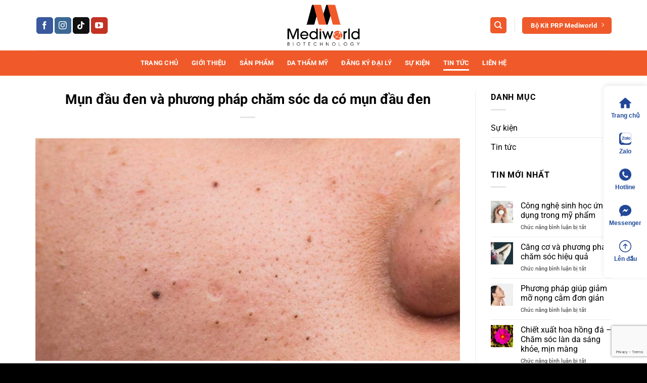

--- FILE ---
content_type: text/html; charset=UTF-8
request_url: https://mediworld.vn/mun-dau-den-va-phuong-phap-cham-soc-da-co-mun-dau-den/
body_size: 36915
content:
<!DOCTYPE html>
<html lang="vi" class="loading-site no-js">
<head>
	<meta charset="UTF-8" />
	<link rel="profile" href="http://gmpg.org/xfn/11" />
	<link rel="pingback" href="https://mediworld.vn/xmlrpc.php" />

	<script>(function(html){html.className = html.className.replace(/\bno-js\b/,'js')})(document.documentElement);</script>
<meta name='robots' content='index, follow, max-image-preview:large, max-snippet:-1, max-video-preview:-1' />
<meta name="viewport" content="width=device-width, initial-scale=1" />
	<!-- This site is optimized with the Yoast SEO Premium plugin v23.2 (Yoast SEO v26.7) - https://yoast.com/wordpress/plugins/seo/ -->
	<title>Mụn đầu đen và phương pháp chăm sóc da có mụn đầu đen | Mediworld</title>
	<meta name="description" content="Mụn đầu đen nổi lên trên da không chỉ gây mất thẩm mỹ làn da mà còn là một trong những nguyên nhân có thể dẫn đến tình trạng da kém sắc..." />
	<link rel="canonical" href="https://mediworld.vn/mun-dau-den-va-phuong-phap-cham-soc-da-co-mun-dau-den/" />
	<meta property="og:locale" content="vi_VN" />
	<meta property="og:type" content="article" />
	<meta property="og:title" content="Mụn đầu đen và phương pháp chăm sóc da có mụn đầu đen" />
	<meta property="og:description" content="Mụn đầu đen nổi lên trên da không chỉ gây mất thẩm mỹ làn da mà còn là một trong những nguyên nhân có thể dẫn đến tình trạng da kém sắc..." />
	<meta property="og:url" content="https://mediworld.vn/mun-dau-den-va-phuong-phap-cham-soc-da-co-mun-dau-den/" />
	<meta property="og:site_name" content="Mediworld" />
	<meta property="article:publisher" content="https://www.facebook.com/mediworld.vn" />
	<meta property="article:published_time" content="2023-09-10T01:10:00+00:00" />
	<meta property="article:modified_time" content="2025-07-31T08:21:28+00:00" />
	<meta property="og:image" content="https://mediworld.vn/wp-content/uploads/2023/08/mun-dau-den-va-phuong-phap-cham-soc-da-co-mun-dau-den.jpg" />
	<meta property="og:image:width" content="1200" />
	<meta property="og:image:height" content="630" />
	<meta property="og:image:type" content="image/jpeg" />
	<meta name="author" content="MediMP" />
	<meta name="twitter:card" content="summary_large_image" />
	<meta name="twitter:label1" content="Được viết bởi" />
	<meta name="twitter:data1" content="MediMP" />
	<meta name="twitter:label2" content="Ước tính thời gian đọc" />
	<meta name="twitter:data2" content="9 phút" />
	<script type="application/ld+json" class="yoast-schema-graph">{"@context":"https://schema.org","@graph":[{"@type":"Article","@id":"https://mediworld.vn/mun-dau-den-va-phuong-phap-cham-soc-da-co-mun-dau-den/#article","isPartOf":{"@id":"https://mediworld.vn/mun-dau-den-va-phuong-phap-cham-soc-da-co-mun-dau-den/"},"author":{"name":"MediMP","@id":"https://mediworld.vn/#/schema/person/dd8ef45a615f82fcd0b7f416e07cd214"},"headline":"Mụn đầu đen và phương pháp chăm sóc da có mụn đầu đen","datePublished":"2023-09-10T01:10:00+00:00","dateModified":"2025-07-31T08:21:28+00:00","mainEntityOfPage":{"@id":"https://mediworld.vn/mun-dau-den-va-phuong-phap-cham-soc-da-co-mun-dau-den/"},"wordCount":2088,"publisher":{"@id":"https://mediworld.vn/#organization"},"image":{"@id":"https://mediworld.vn/mun-dau-den-va-phuong-phap-cham-soc-da-co-mun-dau-den/#primaryimage"},"thumbnailUrl":"https://mediworld.vn/wp-content/uploads/2023/08/mun-dau-den-va-phuong-phap-cham-soc-da-co-mun-dau-den.jpg","keywords":["Acne GoldStar","Mụn","Xử lý mụn"],"articleSection":["Tin tức"],"inLanguage":"vi"},{"@type":"WebPage","@id":"https://mediworld.vn/mun-dau-den-va-phuong-phap-cham-soc-da-co-mun-dau-den/","url":"https://mediworld.vn/mun-dau-den-va-phuong-phap-cham-soc-da-co-mun-dau-den/","name":"Mụn đầu đen và phương pháp chăm sóc da có mụn đầu đen | Mediworld","isPartOf":{"@id":"https://mediworld.vn/#website"},"primaryImageOfPage":{"@id":"https://mediworld.vn/mun-dau-den-va-phuong-phap-cham-soc-da-co-mun-dau-den/#primaryimage"},"image":{"@id":"https://mediworld.vn/mun-dau-den-va-phuong-phap-cham-soc-da-co-mun-dau-den/#primaryimage"},"thumbnailUrl":"https://mediworld.vn/wp-content/uploads/2023/08/mun-dau-den-va-phuong-phap-cham-soc-da-co-mun-dau-den.jpg","datePublished":"2023-09-10T01:10:00+00:00","dateModified":"2025-07-31T08:21:28+00:00","description":"Mụn đầu đen nổi lên trên da không chỉ gây mất thẩm mỹ làn da mà còn là một trong những nguyên nhân có thể dẫn đến tình trạng da kém sắc...","breadcrumb":{"@id":"https://mediworld.vn/mun-dau-den-va-phuong-phap-cham-soc-da-co-mun-dau-den/#breadcrumb"},"inLanguage":"vi","potentialAction":[{"@type":"ReadAction","target":["https://mediworld.vn/mun-dau-den-va-phuong-phap-cham-soc-da-co-mun-dau-den/"]}]},{"@type":"ImageObject","inLanguage":"vi","@id":"https://mediworld.vn/mun-dau-den-va-phuong-phap-cham-soc-da-co-mun-dau-den/#primaryimage","url":"https://mediworld.vn/wp-content/uploads/2023/08/mun-dau-den-va-phuong-phap-cham-soc-da-co-mun-dau-den.jpg","contentUrl":"https://mediworld.vn/wp-content/uploads/2023/08/mun-dau-den-va-phuong-phap-cham-soc-da-co-mun-dau-den.jpg","width":1200,"height":630,"caption":"Mụn đầu đen và phương pháp chăm sóc da có mụn đầu đen"},{"@type":"BreadcrumbList","@id":"https://mediworld.vn/mun-dau-den-va-phuong-phap-cham-soc-da-co-mun-dau-den/#breadcrumb","itemListElement":[{"@type":"ListItem","position":1,"name":"Trang chủ","item":"https://mediworld.vn/"},{"@type":"ListItem","position":2,"name":"Mụn đầu đen và phương pháp chăm sóc da có mụn đầu đen"}]},{"@type":"WebSite","@id":"https://mediworld.vn/#website","url":"https://mediworld.vn/","name":"Mediworld","description":"Mỹ Phẩm Công Nghệ Sinh Học Việt Nam","publisher":{"@id":"https://mediworld.vn/#organization"},"alternateName":"Mỹ Phẩm Sinh Học Việt Nam","potentialAction":[{"@type":"SearchAction","target":{"@type":"EntryPoint","urlTemplate":"https://mediworld.vn/?s={search_term_string}"},"query-input":{"@type":"PropertyValueSpecification","valueRequired":true,"valueName":"search_term_string"}}],"inLanguage":"vi"},{"@type":"Organization","@id":"https://mediworld.vn/#organization","name":"Mediworld","alternateName":"Dược Mỹ Phẩm Việt Nam","url":"https://mediworld.vn/","logo":{"@type":"ImageObject","inLanguage":"vi","@id":"https://mediworld.vn/#/schema/logo/image/","url":"https://mediworld.vn/wp-content/uploads/2020/12/Mediworld-Logo-900x900-1.jpg","contentUrl":"https://mediworld.vn/wp-content/uploads/2020/12/Mediworld-Logo-900x900-1.jpg","width":900,"height":900,"caption":"Mediworld"},"image":{"@id":"https://mediworld.vn/#/schema/logo/image/"},"sameAs":["https://www.facebook.com/mediworld.vn","https://www.instagram.com/mediworld.biotechnology/","https://www.youtube.com/channel/UCPHQ2nVobpf6x7XMDia-9wQ"]},{"@type":"Person","@id":"https://mediworld.vn/#/schema/person/dd8ef45a615f82fcd0b7f416e07cd214","name":"MediMP","image":{"@type":"ImageObject","inLanguage":"vi","@id":"https://mediworld.vn/#/schema/person/image/","url":"https://secure.gravatar.com/avatar/c1520f316fa9fdeecc0ebe3f381ce96282fffabd25099232e50f2201f8bccecf?s=96&d=mm&r=g","contentUrl":"https://secure.gravatar.com/avatar/c1520f316fa9fdeecc0ebe3f381ce96282fffabd25099232e50f2201f8bccecf?s=96&d=mm&r=g","caption":"MediMP"}}]}</script>
	<!-- / Yoast SEO Premium plugin. -->


<link rel='prefetch' href='https://mediworld.vn/wp-content/themes/flatsome/assets/js/flatsome.js?ver=e2eddd6c228105dac048' />
<link rel='prefetch' href='https://mediworld.vn/wp-content/themes/flatsome/assets/js/chunk.slider.js?ver=3.20.4' />
<link rel='prefetch' href='https://mediworld.vn/wp-content/themes/flatsome/assets/js/chunk.popups.js?ver=3.20.4' />
<link rel='prefetch' href='https://mediworld.vn/wp-content/themes/flatsome/assets/js/chunk.tooltips.js?ver=3.20.4' />
<link rel='prefetch' href='https://mediworld.vn/wp-content/themes/flatsome/assets/js/woocommerce.js?ver=1c9be63d628ff7c3ff4c' />
<link rel="alternate" type="application/rss+xml" title="Dòng thông tin Mediworld &raquo;" href="https://mediworld.vn/feed/" />
<link rel="alternate" type="application/rss+xml" title="Mediworld &raquo; Dòng bình luận" href="https://mediworld.vn/comments/feed/" />
<link rel="alternate" title="oNhúng (JSON)" type="application/json+oembed" href="https://mediworld.vn/wp-json/oembed/1.0/embed?url=https%3A%2F%2Fmediworld.vn%2Fmun-dau-den-va-phuong-phap-cham-soc-da-co-mun-dau-den%2F" />
<link rel="alternate" title="oNhúng (XML)" type="text/xml+oembed" href="https://mediworld.vn/wp-json/oembed/1.0/embed?url=https%3A%2F%2Fmediworld.vn%2Fmun-dau-den-va-phuong-phap-cham-soc-da-co-mun-dau-den%2F&#038;format=xml" />
<style id='wp-img-auto-sizes-contain-inline-css' type='text/css'>
img:is([sizes=auto i],[sizes^="auto," i]){contain-intrinsic-size:3000px 1500px}
/*# sourceURL=wp-img-auto-sizes-contain-inline-css */
</style>
<style id='wp-block-library-inline-css' type='text/css'>
:root{--wp-block-synced-color:#7a00df;--wp-block-synced-color--rgb:122,0,223;--wp-bound-block-color:var(--wp-block-synced-color);--wp-editor-canvas-background:#ddd;--wp-admin-theme-color:#007cba;--wp-admin-theme-color--rgb:0,124,186;--wp-admin-theme-color-darker-10:#006ba1;--wp-admin-theme-color-darker-10--rgb:0,107,160.5;--wp-admin-theme-color-darker-20:#005a87;--wp-admin-theme-color-darker-20--rgb:0,90,135;--wp-admin-border-width-focus:2px}@media (min-resolution:192dpi){:root{--wp-admin-border-width-focus:1.5px}}.wp-element-button{cursor:pointer}:root .has-very-light-gray-background-color{background-color:#eee}:root .has-very-dark-gray-background-color{background-color:#313131}:root .has-very-light-gray-color{color:#eee}:root .has-very-dark-gray-color{color:#313131}:root .has-vivid-green-cyan-to-vivid-cyan-blue-gradient-background{background:linear-gradient(135deg,#00d084,#0693e3)}:root .has-purple-crush-gradient-background{background:linear-gradient(135deg,#34e2e4,#4721fb 50%,#ab1dfe)}:root .has-hazy-dawn-gradient-background{background:linear-gradient(135deg,#faaca8,#dad0ec)}:root .has-subdued-olive-gradient-background{background:linear-gradient(135deg,#fafae1,#67a671)}:root .has-atomic-cream-gradient-background{background:linear-gradient(135deg,#fdd79a,#004a59)}:root .has-nightshade-gradient-background{background:linear-gradient(135deg,#330968,#31cdcf)}:root .has-midnight-gradient-background{background:linear-gradient(135deg,#020381,#2874fc)}:root{--wp--preset--font-size--normal:16px;--wp--preset--font-size--huge:42px}.has-regular-font-size{font-size:1em}.has-larger-font-size{font-size:2.625em}.has-normal-font-size{font-size:var(--wp--preset--font-size--normal)}.has-huge-font-size{font-size:var(--wp--preset--font-size--huge)}.has-text-align-center{text-align:center}.has-text-align-left{text-align:left}.has-text-align-right{text-align:right}.has-fit-text{white-space:nowrap!important}#end-resizable-editor-section{display:none}.aligncenter{clear:both}.items-justified-left{justify-content:flex-start}.items-justified-center{justify-content:center}.items-justified-right{justify-content:flex-end}.items-justified-space-between{justify-content:space-between}.screen-reader-text{border:0;clip-path:inset(50%);height:1px;margin:-1px;overflow:hidden;padding:0;position:absolute;width:1px;word-wrap:normal!important}.screen-reader-text:focus{background-color:#ddd;clip-path:none;color:#444;display:block;font-size:1em;height:auto;left:5px;line-height:normal;padding:15px 23px 14px;text-decoration:none;top:5px;width:auto;z-index:100000}html :where(.has-border-color){border-style:solid}html :where([style*=border-top-color]){border-top-style:solid}html :where([style*=border-right-color]){border-right-style:solid}html :where([style*=border-bottom-color]){border-bottom-style:solid}html :where([style*=border-left-color]){border-left-style:solid}html :where([style*=border-width]){border-style:solid}html :where([style*=border-top-width]){border-top-style:solid}html :where([style*=border-right-width]){border-right-style:solid}html :where([style*=border-bottom-width]){border-bottom-style:solid}html :where([style*=border-left-width]){border-left-style:solid}html :where(img[class*=wp-image-]){height:auto;max-width:100%}:where(figure){margin:0 0 1em}html :where(.is-position-sticky){--wp-admin--admin-bar--position-offset:var(--wp-admin--admin-bar--height,0px)}@media screen and (max-width:600px){html :where(.is-position-sticky){--wp-admin--admin-bar--position-offset:0px}}

/*# sourceURL=wp-block-library-inline-css */
</style><style id='wp-block-heading-inline-css' type='text/css'>
h1:where(.wp-block-heading).has-background,h2:where(.wp-block-heading).has-background,h3:where(.wp-block-heading).has-background,h4:where(.wp-block-heading).has-background,h5:where(.wp-block-heading).has-background,h6:where(.wp-block-heading).has-background{padding:1.25em 2.375em}h1.has-text-align-left[style*=writing-mode]:where([style*=vertical-lr]),h1.has-text-align-right[style*=writing-mode]:where([style*=vertical-rl]),h2.has-text-align-left[style*=writing-mode]:where([style*=vertical-lr]),h2.has-text-align-right[style*=writing-mode]:where([style*=vertical-rl]),h3.has-text-align-left[style*=writing-mode]:where([style*=vertical-lr]),h3.has-text-align-right[style*=writing-mode]:where([style*=vertical-rl]),h4.has-text-align-left[style*=writing-mode]:where([style*=vertical-lr]),h4.has-text-align-right[style*=writing-mode]:where([style*=vertical-rl]),h5.has-text-align-left[style*=writing-mode]:where([style*=vertical-lr]),h5.has-text-align-right[style*=writing-mode]:where([style*=vertical-rl]),h6.has-text-align-left[style*=writing-mode]:where([style*=vertical-lr]),h6.has-text-align-right[style*=writing-mode]:where([style*=vertical-rl]){rotate:180deg}
/*# sourceURL=https://mediworld.vn/wp-includes/blocks/heading/style.min.css */
</style>
<style id='wp-block-image-inline-css' type='text/css'>
.wp-block-image>a,.wp-block-image>figure>a{display:inline-block}.wp-block-image img{box-sizing:border-box;height:auto;max-width:100%;vertical-align:bottom}@media not (prefers-reduced-motion){.wp-block-image img.hide{visibility:hidden}.wp-block-image img.show{animation:show-content-image .4s}}.wp-block-image[style*=border-radius] img,.wp-block-image[style*=border-radius]>a{border-radius:inherit}.wp-block-image.has-custom-border img{box-sizing:border-box}.wp-block-image.aligncenter{text-align:center}.wp-block-image.alignfull>a,.wp-block-image.alignwide>a{width:100%}.wp-block-image.alignfull img,.wp-block-image.alignwide img{height:auto;width:100%}.wp-block-image .aligncenter,.wp-block-image .alignleft,.wp-block-image .alignright,.wp-block-image.aligncenter,.wp-block-image.alignleft,.wp-block-image.alignright{display:table}.wp-block-image .aligncenter>figcaption,.wp-block-image .alignleft>figcaption,.wp-block-image .alignright>figcaption,.wp-block-image.aligncenter>figcaption,.wp-block-image.alignleft>figcaption,.wp-block-image.alignright>figcaption{caption-side:bottom;display:table-caption}.wp-block-image .alignleft{float:left;margin:.5em 1em .5em 0}.wp-block-image .alignright{float:right;margin:.5em 0 .5em 1em}.wp-block-image .aligncenter{margin-left:auto;margin-right:auto}.wp-block-image :where(figcaption){margin-bottom:1em;margin-top:.5em}.wp-block-image.is-style-circle-mask img{border-radius:9999px}@supports ((-webkit-mask-image:none) or (mask-image:none)) or (-webkit-mask-image:none){.wp-block-image.is-style-circle-mask img{border-radius:0;-webkit-mask-image:url('data:image/svg+xml;utf8,<svg viewBox="0 0 100 100" xmlns="http://www.w3.org/2000/svg"><circle cx="50" cy="50" r="50"/></svg>');mask-image:url('data:image/svg+xml;utf8,<svg viewBox="0 0 100 100" xmlns="http://www.w3.org/2000/svg"><circle cx="50" cy="50" r="50"/></svg>');mask-mode:alpha;-webkit-mask-position:center;mask-position:center;-webkit-mask-repeat:no-repeat;mask-repeat:no-repeat;-webkit-mask-size:contain;mask-size:contain}}:root :where(.wp-block-image.is-style-rounded img,.wp-block-image .is-style-rounded img){border-radius:9999px}.wp-block-image figure{margin:0}.wp-lightbox-container{display:flex;flex-direction:column;position:relative}.wp-lightbox-container img{cursor:zoom-in}.wp-lightbox-container img:hover+button{opacity:1}.wp-lightbox-container button{align-items:center;backdrop-filter:blur(16px) saturate(180%);background-color:#5a5a5a40;border:none;border-radius:4px;cursor:zoom-in;display:flex;height:20px;justify-content:center;opacity:0;padding:0;position:absolute;right:16px;text-align:center;top:16px;width:20px;z-index:100}@media not (prefers-reduced-motion){.wp-lightbox-container button{transition:opacity .2s ease}}.wp-lightbox-container button:focus-visible{outline:3px auto #5a5a5a40;outline:3px auto -webkit-focus-ring-color;outline-offset:3px}.wp-lightbox-container button:hover{cursor:pointer;opacity:1}.wp-lightbox-container button:focus{opacity:1}.wp-lightbox-container button:focus,.wp-lightbox-container button:hover,.wp-lightbox-container button:not(:hover):not(:active):not(.has-background){background-color:#5a5a5a40;border:none}.wp-lightbox-overlay{box-sizing:border-box;cursor:zoom-out;height:100vh;left:0;overflow:hidden;position:fixed;top:0;visibility:hidden;width:100%;z-index:100000}.wp-lightbox-overlay .close-button{align-items:center;cursor:pointer;display:flex;justify-content:center;min-height:40px;min-width:40px;padding:0;position:absolute;right:calc(env(safe-area-inset-right) + 16px);top:calc(env(safe-area-inset-top) + 16px);z-index:5000000}.wp-lightbox-overlay .close-button:focus,.wp-lightbox-overlay .close-button:hover,.wp-lightbox-overlay .close-button:not(:hover):not(:active):not(.has-background){background:none;border:none}.wp-lightbox-overlay .lightbox-image-container{height:var(--wp--lightbox-container-height);left:50%;overflow:hidden;position:absolute;top:50%;transform:translate(-50%,-50%);transform-origin:top left;width:var(--wp--lightbox-container-width);z-index:9999999999}.wp-lightbox-overlay .wp-block-image{align-items:center;box-sizing:border-box;display:flex;height:100%;justify-content:center;margin:0;position:relative;transform-origin:0 0;width:100%;z-index:3000000}.wp-lightbox-overlay .wp-block-image img{height:var(--wp--lightbox-image-height);min-height:var(--wp--lightbox-image-height);min-width:var(--wp--lightbox-image-width);width:var(--wp--lightbox-image-width)}.wp-lightbox-overlay .wp-block-image figcaption{display:none}.wp-lightbox-overlay button{background:none;border:none}.wp-lightbox-overlay .scrim{background-color:#fff;height:100%;opacity:.9;position:absolute;width:100%;z-index:2000000}.wp-lightbox-overlay.active{visibility:visible}@media not (prefers-reduced-motion){.wp-lightbox-overlay.active{animation:turn-on-visibility .25s both}.wp-lightbox-overlay.active img{animation:turn-on-visibility .35s both}.wp-lightbox-overlay.show-closing-animation:not(.active){animation:turn-off-visibility .35s both}.wp-lightbox-overlay.show-closing-animation:not(.active) img{animation:turn-off-visibility .25s both}.wp-lightbox-overlay.zoom.active{animation:none;opacity:1;visibility:visible}.wp-lightbox-overlay.zoom.active .lightbox-image-container{animation:lightbox-zoom-in .4s}.wp-lightbox-overlay.zoom.active .lightbox-image-container img{animation:none}.wp-lightbox-overlay.zoom.active .scrim{animation:turn-on-visibility .4s forwards}.wp-lightbox-overlay.zoom.show-closing-animation:not(.active){animation:none}.wp-lightbox-overlay.zoom.show-closing-animation:not(.active) .lightbox-image-container{animation:lightbox-zoom-out .4s}.wp-lightbox-overlay.zoom.show-closing-animation:not(.active) .lightbox-image-container img{animation:none}.wp-lightbox-overlay.zoom.show-closing-animation:not(.active) .scrim{animation:turn-off-visibility .4s forwards}}@keyframes show-content-image{0%{visibility:hidden}99%{visibility:hidden}to{visibility:visible}}@keyframes turn-on-visibility{0%{opacity:0}to{opacity:1}}@keyframes turn-off-visibility{0%{opacity:1;visibility:visible}99%{opacity:0;visibility:visible}to{opacity:0;visibility:hidden}}@keyframes lightbox-zoom-in{0%{transform:translate(calc((-100vw + var(--wp--lightbox-scrollbar-width))/2 + var(--wp--lightbox-initial-left-position)),calc(-50vh + var(--wp--lightbox-initial-top-position))) scale(var(--wp--lightbox-scale))}to{transform:translate(-50%,-50%) scale(1)}}@keyframes lightbox-zoom-out{0%{transform:translate(-50%,-50%) scale(1);visibility:visible}99%{visibility:visible}to{transform:translate(calc((-100vw + var(--wp--lightbox-scrollbar-width))/2 + var(--wp--lightbox-initial-left-position)),calc(-50vh + var(--wp--lightbox-initial-top-position))) scale(var(--wp--lightbox-scale));visibility:hidden}}
/*# sourceURL=https://mediworld.vn/wp-includes/blocks/image/style.min.css */
</style>
<style id='wp-block-list-inline-css' type='text/css'>
ol,ul{box-sizing:border-box}:root :where(.wp-block-list.has-background){padding:1.25em 2.375em}
/*# sourceURL=https://mediworld.vn/wp-includes/blocks/list/style.min.css */
</style>
<style id='wp-block-paragraph-inline-css' type='text/css'>
.is-small-text{font-size:.875em}.is-regular-text{font-size:1em}.is-large-text{font-size:2.25em}.is-larger-text{font-size:3em}.has-drop-cap:not(:focus):first-letter{float:left;font-size:8.4em;font-style:normal;font-weight:100;line-height:.68;margin:.05em .1em 0 0;text-transform:uppercase}body.rtl .has-drop-cap:not(:focus):first-letter{float:none;margin-left:.1em}p.has-drop-cap.has-background{overflow:hidden}:root :where(p.has-background){padding:1.25em 2.375em}:where(p.has-text-color:not(.has-link-color)) a{color:inherit}p.has-text-align-left[style*="writing-mode:vertical-lr"],p.has-text-align-right[style*="writing-mode:vertical-rl"]{rotate:180deg}
/*# sourceURL=https://mediworld.vn/wp-includes/blocks/paragraph/style.min.css */
</style>
<link rel='stylesheet' id='wc-blocks-style-css' href='https://mediworld.vn/wp-content/plugins/woocommerce/assets/client/blocks/wc-blocks.css?ver=wc-10.4.3' type='text/css' media='all' />
<style id='global-styles-inline-css' type='text/css'>
:root{--wp--preset--aspect-ratio--square: 1;--wp--preset--aspect-ratio--4-3: 4/3;--wp--preset--aspect-ratio--3-4: 3/4;--wp--preset--aspect-ratio--3-2: 3/2;--wp--preset--aspect-ratio--2-3: 2/3;--wp--preset--aspect-ratio--16-9: 16/9;--wp--preset--aspect-ratio--9-16: 9/16;--wp--preset--color--black: #000000;--wp--preset--color--cyan-bluish-gray: #abb8c3;--wp--preset--color--white: #ffffff;--wp--preset--color--pale-pink: #f78da7;--wp--preset--color--vivid-red: #cf2e2e;--wp--preset--color--luminous-vivid-orange: #ff6900;--wp--preset--color--luminous-vivid-amber: #fcb900;--wp--preset--color--light-green-cyan: #7bdcb5;--wp--preset--color--vivid-green-cyan: #00d084;--wp--preset--color--pale-cyan-blue: #8ed1fc;--wp--preset--color--vivid-cyan-blue: #0693e3;--wp--preset--color--vivid-purple: #9b51e0;--wp--preset--color--primary: #f05a2a;--wp--preset--color--secondary: #f05a2a;--wp--preset--color--success: #627D47;--wp--preset--color--alert: #b20000;--wp--preset--gradient--vivid-cyan-blue-to-vivid-purple: linear-gradient(135deg,rgb(6,147,227) 0%,rgb(155,81,224) 100%);--wp--preset--gradient--light-green-cyan-to-vivid-green-cyan: linear-gradient(135deg,rgb(122,220,180) 0%,rgb(0,208,130) 100%);--wp--preset--gradient--luminous-vivid-amber-to-luminous-vivid-orange: linear-gradient(135deg,rgb(252,185,0) 0%,rgb(255,105,0) 100%);--wp--preset--gradient--luminous-vivid-orange-to-vivid-red: linear-gradient(135deg,rgb(255,105,0) 0%,rgb(207,46,46) 100%);--wp--preset--gradient--very-light-gray-to-cyan-bluish-gray: linear-gradient(135deg,rgb(238,238,238) 0%,rgb(169,184,195) 100%);--wp--preset--gradient--cool-to-warm-spectrum: linear-gradient(135deg,rgb(74,234,220) 0%,rgb(151,120,209) 20%,rgb(207,42,186) 40%,rgb(238,44,130) 60%,rgb(251,105,98) 80%,rgb(254,248,76) 100%);--wp--preset--gradient--blush-light-purple: linear-gradient(135deg,rgb(255,206,236) 0%,rgb(152,150,240) 100%);--wp--preset--gradient--blush-bordeaux: linear-gradient(135deg,rgb(254,205,165) 0%,rgb(254,45,45) 50%,rgb(107,0,62) 100%);--wp--preset--gradient--luminous-dusk: linear-gradient(135deg,rgb(255,203,112) 0%,rgb(199,81,192) 50%,rgb(65,88,208) 100%);--wp--preset--gradient--pale-ocean: linear-gradient(135deg,rgb(255,245,203) 0%,rgb(182,227,212) 50%,rgb(51,167,181) 100%);--wp--preset--gradient--electric-grass: linear-gradient(135deg,rgb(202,248,128) 0%,rgb(113,206,126) 100%);--wp--preset--gradient--midnight: linear-gradient(135deg,rgb(2,3,129) 0%,rgb(40,116,252) 100%);--wp--preset--font-size--small: 13px;--wp--preset--font-size--medium: 20px;--wp--preset--font-size--large: 36px;--wp--preset--font-size--x-large: 42px;--wp--preset--spacing--20: 0.44rem;--wp--preset--spacing--30: 0.67rem;--wp--preset--spacing--40: 1rem;--wp--preset--spacing--50: 1.5rem;--wp--preset--spacing--60: 2.25rem;--wp--preset--spacing--70: 3.38rem;--wp--preset--spacing--80: 5.06rem;--wp--preset--shadow--natural: 6px 6px 9px rgba(0, 0, 0, 0.2);--wp--preset--shadow--deep: 12px 12px 50px rgba(0, 0, 0, 0.4);--wp--preset--shadow--sharp: 6px 6px 0px rgba(0, 0, 0, 0.2);--wp--preset--shadow--outlined: 6px 6px 0px -3px rgb(255, 255, 255), 6px 6px rgb(0, 0, 0);--wp--preset--shadow--crisp: 6px 6px 0px rgb(0, 0, 0);}:where(body) { margin: 0; }.wp-site-blocks > .alignleft { float: left; margin-right: 2em; }.wp-site-blocks > .alignright { float: right; margin-left: 2em; }.wp-site-blocks > .aligncenter { justify-content: center; margin-left: auto; margin-right: auto; }:where(.is-layout-flex){gap: 0.5em;}:where(.is-layout-grid){gap: 0.5em;}.is-layout-flow > .alignleft{float: left;margin-inline-start: 0;margin-inline-end: 2em;}.is-layout-flow > .alignright{float: right;margin-inline-start: 2em;margin-inline-end: 0;}.is-layout-flow > .aligncenter{margin-left: auto !important;margin-right: auto !important;}.is-layout-constrained > .alignleft{float: left;margin-inline-start: 0;margin-inline-end: 2em;}.is-layout-constrained > .alignright{float: right;margin-inline-start: 2em;margin-inline-end: 0;}.is-layout-constrained > .aligncenter{margin-left: auto !important;margin-right: auto !important;}.is-layout-constrained > :where(:not(.alignleft):not(.alignright):not(.alignfull)){margin-left: auto !important;margin-right: auto !important;}body .is-layout-flex{display: flex;}.is-layout-flex{flex-wrap: wrap;align-items: center;}.is-layout-flex > :is(*, div){margin: 0;}body .is-layout-grid{display: grid;}.is-layout-grid > :is(*, div){margin: 0;}body{padding-top: 0px;padding-right: 0px;padding-bottom: 0px;padding-left: 0px;}a:where(:not(.wp-element-button)){text-decoration: none;}:root :where(.wp-element-button, .wp-block-button__link){background-color: #32373c;border-width: 0;color: #fff;font-family: inherit;font-size: inherit;font-style: inherit;font-weight: inherit;letter-spacing: inherit;line-height: inherit;padding-top: calc(0.667em + 2px);padding-right: calc(1.333em + 2px);padding-bottom: calc(0.667em + 2px);padding-left: calc(1.333em + 2px);text-decoration: none;text-transform: inherit;}.has-black-color{color: var(--wp--preset--color--black) !important;}.has-cyan-bluish-gray-color{color: var(--wp--preset--color--cyan-bluish-gray) !important;}.has-white-color{color: var(--wp--preset--color--white) !important;}.has-pale-pink-color{color: var(--wp--preset--color--pale-pink) !important;}.has-vivid-red-color{color: var(--wp--preset--color--vivid-red) !important;}.has-luminous-vivid-orange-color{color: var(--wp--preset--color--luminous-vivid-orange) !important;}.has-luminous-vivid-amber-color{color: var(--wp--preset--color--luminous-vivid-amber) !important;}.has-light-green-cyan-color{color: var(--wp--preset--color--light-green-cyan) !important;}.has-vivid-green-cyan-color{color: var(--wp--preset--color--vivid-green-cyan) !important;}.has-pale-cyan-blue-color{color: var(--wp--preset--color--pale-cyan-blue) !important;}.has-vivid-cyan-blue-color{color: var(--wp--preset--color--vivid-cyan-blue) !important;}.has-vivid-purple-color{color: var(--wp--preset--color--vivid-purple) !important;}.has-primary-color{color: var(--wp--preset--color--primary) !important;}.has-secondary-color{color: var(--wp--preset--color--secondary) !important;}.has-success-color{color: var(--wp--preset--color--success) !important;}.has-alert-color{color: var(--wp--preset--color--alert) !important;}.has-black-background-color{background-color: var(--wp--preset--color--black) !important;}.has-cyan-bluish-gray-background-color{background-color: var(--wp--preset--color--cyan-bluish-gray) !important;}.has-white-background-color{background-color: var(--wp--preset--color--white) !important;}.has-pale-pink-background-color{background-color: var(--wp--preset--color--pale-pink) !important;}.has-vivid-red-background-color{background-color: var(--wp--preset--color--vivid-red) !important;}.has-luminous-vivid-orange-background-color{background-color: var(--wp--preset--color--luminous-vivid-orange) !important;}.has-luminous-vivid-amber-background-color{background-color: var(--wp--preset--color--luminous-vivid-amber) !important;}.has-light-green-cyan-background-color{background-color: var(--wp--preset--color--light-green-cyan) !important;}.has-vivid-green-cyan-background-color{background-color: var(--wp--preset--color--vivid-green-cyan) !important;}.has-pale-cyan-blue-background-color{background-color: var(--wp--preset--color--pale-cyan-blue) !important;}.has-vivid-cyan-blue-background-color{background-color: var(--wp--preset--color--vivid-cyan-blue) !important;}.has-vivid-purple-background-color{background-color: var(--wp--preset--color--vivid-purple) !important;}.has-primary-background-color{background-color: var(--wp--preset--color--primary) !important;}.has-secondary-background-color{background-color: var(--wp--preset--color--secondary) !important;}.has-success-background-color{background-color: var(--wp--preset--color--success) !important;}.has-alert-background-color{background-color: var(--wp--preset--color--alert) !important;}.has-black-border-color{border-color: var(--wp--preset--color--black) !important;}.has-cyan-bluish-gray-border-color{border-color: var(--wp--preset--color--cyan-bluish-gray) !important;}.has-white-border-color{border-color: var(--wp--preset--color--white) !important;}.has-pale-pink-border-color{border-color: var(--wp--preset--color--pale-pink) !important;}.has-vivid-red-border-color{border-color: var(--wp--preset--color--vivid-red) !important;}.has-luminous-vivid-orange-border-color{border-color: var(--wp--preset--color--luminous-vivid-orange) !important;}.has-luminous-vivid-amber-border-color{border-color: var(--wp--preset--color--luminous-vivid-amber) !important;}.has-light-green-cyan-border-color{border-color: var(--wp--preset--color--light-green-cyan) !important;}.has-vivid-green-cyan-border-color{border-color: var(--wp--preset--color--vivid-green-cyan) !important;}.has-pale-cyan-blue-border-color{border-color: var(--wp--preset--color--pale-cyan-blue) !important;}.has-vivid-cyan-blue-border-color{border-color: var(--wp--preset--color--vivid-cyan-blue) !important;}.has-vivid-purple-border-color{border-color: var(--wp--preset--color--vivid-purple) !important;}.has-primary-border-color{border-color: var(--wp--preset--color--primary) !important;}.has-secondary-border-color{border-color: var(--wp--preset--color--secondary) !important;}.has-success-border-color{border-color: var(--wp--preset--color--success) !important;}.has-alert-border-color{border-color: var(--wp--preset--color--alert) !important;}.has-vivid-cyan-blue-to-vivid-purple-gradient-background{background: var(--wp--preset--gradient--vivid-cyan-blue-to-vivid-purple) !important;}.has-light-green-cyan-to-vivid-green-cyan-gradient-background{background: var(--wp--preset--gradient--light-green-cyan-to-vivid-green-cyan) !important;}.has-luminous-vivid-amber-to-luminous-vivid-orange-gradient-background{background: var(--wp--preset--gradient--luminous-vivid-amber-to-luminous-vivid-orange) !important;}.has-luminous-vivid-orange-to-vivid-red-gradient-background{background: var(--wp--preset--gradient--luminous-vivid-orange-to-vivid-red) !important;}.has-very-light-gray-to-cyan-bluish-gray-gradient-background{background: var(--wp--preset--gradient--very-light-gray-to-cyan-bluish-gray) !important;}.has-cool-to-warm-spectrum-gradient-background{background: var(--wp--preset--gradient--cool-to-warm-spectrum) !important;}.has-blush-light-purple-gradient-background{background: var(--wp--preset--gradient--blush-light-purple) !important;}.has-blush-bordeaux-gradient-background{background: var(--wp--preset--gradient--blush-bordeaux) !important;}.has-luminous-dusk-gradient-background{background: var(--wp--preset--gradient--luminous-dusk) !important;}.has-pale-ocean-gradient-background{background: var(--wp--preset--gradient--pale-ocean) !important;}.has-electric-grass-gradient-background{background: var(--wp--preset--gradient--electric-grass) !important;}.has-midnight-gradient-background{background: var(--wp--preset--gradient--midnight) !important;}.has-small-font-size{font-size: var(--wp--preset--font-size--small) !important;}.has-medium-font-size{font-size: var(--wp--preset--font-size--medium) !important;}.has-large-font-size{font-size: var(--wp--preset--font-size--large) !important;}.has-x-large-font-size{font-size: var(--wp--preset--font-size--x-large) !important;}
/*# sourceURL=global-styles-inline-css */
</style>

<link rel='stylesheet' id='dnd-upload-cf7-css' href='https://mediworld.vn/wp-content/plugins/drag-and-drop-multiple-file-upload-contact-form-7/assets/css/dnd-upload-cf7.css?ver=1.3.9.3' type='text/css' media='all' />
<link rel='stylesheet' id='contact-form-7-css' href='https://mediworld.vn/wp-content/plugins/contact-form-7/includes/css/styles.css?ver=6.1.4' type='text/css' media='all' />
<link rel='stylesheet' id='t4bnt-style-css' href='https://mediworld.vn/wp-content/plugins/t4b-news-ticker/assets/css/t4bnt-styles.css?ver=1.4.2' type='text/css' media='all' />
<style id='woocommerce-inline-inline-css' type='text/css'>
.woocommerce form .form-row .required { visibility: visible; }
/*# sourceURL=woocommerce-inline-inline-css */
</style>
<link rel='stylesheet' id='ez-toc-css' href='https://mediworld.vn/wp-content/plugins/easy-table-of-contents/assets/css/screen.min.css?ver=2.0.80' type='text/css' media='all' />
<style id='ez-toc-inline-css' type='text/css'>
div#ez-toc-container .ez-toc-title {font-size: 120%;}div#ez-toc-container .ez-toc-title {font-weight: 500;}div#ez-toc-container ul li , div#ez-toc-container ul li a {font-size: 95%;}div#ez-toc-container ul li , div#ez-toc-container ul li a {font-weight: 500;}div#ez-toc-container nav ul ul li {font-size: 90%;}.ez-toc-box-title {font-weight: bold; margin-bottom: 10px; text-align: center; text-transform: uppercase; letter-spacing: 1px; color: #666; padding-bottom: 5px;position:absolute;top:-4%;left:5%;background-color: inherit;transition: top 0.3s ease;}.ez-toc-box-title.toc-closed {top:-25%;}
/*# sourceURL=ez-toc-inline-css */
</style>
<link rel='stylesheet' id='woo-variation-swatches-css' href='https://mediworld.vn/wp-content/plugins/woo-variation-swatches/assets/css/frontend.min.css?ver=1762856680' type='text/css' media='all' />
<style id='woo-variation-swatches-inline-css' type='text/css'>
:root {
--wvs-tick:url("data:image/svg+xml;utf8,%3Csvg filter='drop-shadow(0px 0px 2px rgb(0 0 0 / .8))' xmlns='http://www.w3.org/2000/svg'  viewBox='0 0 30 30'%3E%3Cpath fill='none' stroke='%23ffffff' stroke-linecap='round' stroke-linejoin='round' stroke-width='4' d='M4 16L11 23 27 7'/%3E%3C/svg%3E");

--wvs-cross:url("data:image/svg+xml;utf8,%3Csvg filter='drop-shadow(0px 0px 5px rgb(255 255 255 / .6))' xmlns='http://www.w3.org/2000/svg' width='72px' height='72px' viewBox='0 0 24 24'%3E%3Cpath fill='none' stroke='%23ff0000' stroke-linecap='round' stroke-width='0.6' d='M5 5L19 19M19 5L5 19'/%3E%3C/svg%3E");
--wvs-single-product-item-width:30px;
--wvs-single-product-item-height:30px;
--wvs-single-product-item-font-size:16px}
/*# sourceURL=woo-variation-swatches-inline-css */
</style>
<link rel='stylesheet' id='wppopups-base-css' href='https://mediworld.vn/wp-content/plugins/wp-popups-lite/src/assets/css/wppopups-base.css?ver=2.2.0.3' type='text/css' media='all' />
<link rel='stylesheet' id='flatsome-swatches-frontend-css' href='https://mediworld.vn/wp-content/themes/flatsome/assets/css/extensions/flatsome-swatches-frontend.css?ver=3.20.4' type='text/css' media='all' />
<link rel='stylesheet' id='flatsome-main-css' href='https://mediworld.vn/wp-content/themes/flatsome/assets/css/flatsome.css?ver=3.20.4' type='text/css' media='all' />
<style id='flatsome-main-inline-css' type='text/css'>
@font-face {
				font-family: "fl-icons";
				font-display: block;
				src: url(https://mediworld.vn/wp-content/themes/flatsome/assets/css/icons/fl-icons.eot?v=3.20.4);
				src:
					url(https://mediworld.vn/wp-content/themes/flatsome/assets/css/icons/fl-icons.eot#iefix?v=3.20.4) format("embedded-opentype"),
					url(https://mediworld.vn/wp-content/themes/flatsome/assets/css/icons/fl-icons.woff2?v=3.20.4) format("woff2"),
					url(https://mediworld.vn/wp-content/themes/flatsome/assets/css/icons/fl-icons.ttf?v=3.20.4) format("truetype"),
					url(https://mediworld.vn/wp-content/themes/flatsome/assets/css/icons/fl-icons.woff?v=3.20.4) format("woff"),
					url(https://mediworld.vn/wp-content/themes/flatsome/assets/css/icons/fl-icons.svg?v=3.20.4#fl-icons) format("svg");
			}
/*# sourceURL=flatsome-main-inline-css */
</style>
<link rel='stylesheet' id='flatsome-shop-css' href='https://mediworld.vn/wp-content/themes/flatsome/assets/css/flatsome-shop.css?ver=3.20.4' type='text/css' media='all' />
<link rel='stylesheet' id='flatsome-style-css' href='https://mediworld.vn/wp-content/themes/mediworld/style.css?ver=3.0' type='text/css' media='all' />
<script type="text/javascript">
            window._nslDOMReady = (function () {
                const executedCallbacks = new Set();
            
                return function (callback) {
                    /**
                    * Third parties might dispatch DOMContentLoaded events, so we need to ensure that we only run our callback once!
                    */
                    if (executedCallbacks.has(callback)) return;
            
                    const wrappedCallback = function () {
                        if (executedCallbacks.has(callback)) return;
                        executedCallbacks.add(callback);
                        callback();
                    };
            
                    if (document.readyState === "complete" || document.readyState === "interactive") {
                        wrappedCallback();
                    } else {
                        document.addEventListener("DOMContentLoaded", wrappedCallback);
                    }
                };
            })();
        </script><script type="text/javascript" src="https://mediworld.vn/wp-includes/js/jquery/jquery.min.js?ver=3.7.1" id="jquery-core-js"></script>
<script type="text/javascript" src="https://mediworld.vn/wp-includes/js/jquery/jquery-migrate.min.js?ver=3.4.1" id="jquery-migrate-js"></script>
<script type="text/javascript" src="https://mediworld.vn/wp-content/plugins/woocommerce/assets/js/jquery-blockui/jquery.blockUI.min.js?ver=2.7.0-wc.10.4.3" id="wc-jquery-blockui-js" data-wp-strategy="defer"></script>
<script type="text/javascript" id="wc-add-to-cart-js-extra">
/* <![CDATA[ */
var wc_add_to_cart_params = {"ajax_url":"/wp-admin/admin-ajax.php","wc_ajax_url":"/?wc-ajax=%%endpoint%%","i18n_view_cart":"Xem gi\u1ecf h\u00e0ng","cart_url":"https://mediworld.vn","is_cart":"","cart_redirect_after_add":"no"};
//# sourceURL=wc-add-to-cart-js-extra
/* ]]> */
</script>
<script type="text/javascript" src="https://mediworld.vn/wp-content/plugins/woocommerce/assets/js/frontend/add-to-cart.min.js?ver=10.4.3" id="wc-add-to-cart-js" defer="defer" data-wp-strategy="defer"></script>
<script type="text/javascript" src="https://mediworld.vn/wp-content/plugins/woocommerce/assets/js/js-cookie/js.cookie.min.js?ver=2.1.4-wc.10.4.3" id="wc-js-cookie-js" data-wp-strategy="defer"></script>
<link rel="https://api.w.org/" href="https://mediworld.vn/wp-json/" /><link rel="alternate" title="JSON" type="application/json" href="https://mediworld.vn/wp-json/wp/v2/posts/11537" /><link rel="EditURI" type="application/rsd+xml" title="RSD" href="https://mediworld.vn/xmlrpc.php?rsd" />
<meta name="generator" content="WordPress 6.9" />
<meta name="generator" content="WooCommerce 10.4.3" />
<link rel='shortlink' href='https://mediworld.vn/?p=11537' />
<!-- Google Tag Manager -->
<script>(function(w,d,s,l,i){w[l]=w[l]||[];w[l].push({'gtm.start':
new Date().getTime(),event:'gtm.js'});var f=d.getElementsByTagName(s)[0],
j=d.createElement(s),dl=l!='dataLayer'?'&l='+l:'';j.async=true;j.src=
'https://www.googletagmanager.com/gtm.js?id='+i+dl;f.parentNode.insertBefore(j,f);
})(window,document,'script','dataLayer','GTM-K785NZD');</script>
<!-- End Google Tag Manager -->
<meta name="facebook-domain-verification" content="kwbsvzi7wge8iqh49hzu7tma97h2fq" />	<noscript><style>.woocommerce-product-gallery{ opacity: 1 !important; }</style></noscript>
	<link rel="icon" href="https://mediworld.vn/wp-content/uploads/2022/11/cropped-Mediworld-Favicon-32x32.png" sizes="32x32" />
<link rel="icon" href="https://mediworld.vn/wp-content/uploads/2022/11/cropped-Mediworld-Favicon-192x192.png" sizes="192x192" />
<link rel="apple-touch-icon" href="https://mediworld.vn/wp-content/uploads/2022/11/cropped-Mediworld-Favicon-180x180.png" />
<meta name="msapplication-TileImage" content="https://mediworld.vn/wp-content/uploads/2022/11/cropped-Mediworld-Favicon-270x270.png" />
<style id="custom-css" type="text/css">:root {--primary-color: #f05a2a;--fs-color-primary: #f05a2a;--fs-color-secondary: #f05a2a;--fs-color-success: #627D47;--fs-color-alert: #b20000;--fs-color-base: #000000;--fs-experimental-link-color: #000000;--fs-experimental-link-color-hover: #f05a2a;}.tooltipster-base {--tooltip-color: #fff;--tooltip-bg-color: #000;}.off-canvas-right .mfp-content, .off-canvas-left .mfp-content {--drawer-width: 300px;}.off-canvas .mfp-content.off-canvas-cart {--drawer-width: 360px;}.container-width, .full-width .ubermenu-nav, .container, .row{max-width: 1170px}.row.row-collapse{max-width: 1140px}.row.row-small{max-width: 1162.5px}.row.row-large{max-width: 1200px}.header-main{height: 100px}#logo img{max-height: 100px}#logo{width:200px;}.header-bottom{min-height: 50px}.header-top{min-height: 30px}.transparent .header-main{height: 90px}.transparent #logo img{max-height: 90px}.has-transparent + .page-title:first-of-type,.has-transparent + #main > .page-title,.has-transparent + #main > div > .page-title,.has-transparent + #main .page-header-wrapper:first-of-type .page-title{padding-top: 140px;}.header.show-on-scroll,.stuck .header-main{height:70px!important}.stuck #logo img{max-height: 70px!important}.header-bg-color {background-color: #ffffff}.header-bottom {background-color: #f05a2a}.stuck .header-main .nav > li > a{line-height: 50px }.header-bottom-nav > li > a{line-height: 10px }@media (max-width: 549px) {.header-main{height: 70px}#logo img{max-height: 70px}}.nav-dropdown-has-arrow.nav-dropdown-has-border li.has-dropdown:before{border-bottom-color: #ffffff;}.nav .nav-dropdown{border-color: #ffffff }.nav-dropdown{font-size:100%}h1,h2,h3,h4,h5,h6,.heading-font{color: #000000;}@media screen and (max-width: 549px){body{font-size: 100%;}}body{font-family: Roboto, sans-serif;}body {font-weight: 400;font-style: normal;}.nav > li > a {font-family: Roboto, sans-serif;}.mobile-sidebar-levels-2 .nav > li > ul > li > a {font-family: Roboto, sans-serif;}.nav > li > a,.mobile-sidebar-levels-2 .nav > li > ul > li > a {font-weight: 700;font-style: normal;}h1,h2,h3,h4,h5,h6,.heading-font, .off-canvas-center .nav-sidebar.nav-vertical > li > a{font-family: Roboto, sans-serif;}h1,h2,h3,h4,h5,h6,.heading-font,.banner h1,.banner h2 {font-weight: 700;font-style: normal;}.alt-font{font-family: "Dancing Script", sans-serif;}.alt-font {font-weight: 400!important;font-style: normal!important;}.header:not(.transparent) .header-bottom-nav.nav > li > a{color: #ffffff;}.header:not(.transparent) .header-bottom-nav.nav > li > a:hover,.header:not(.transparent) .header-bottom-nav.nav > li.active > a,.header:not(.transparent) .header-bottom-nav.nav > li.current > a,.header:not(.transparent) .header-bottom-nav.nav > li > a.active,.header:not(.transparent) .header-bottom-nav.nav > li > a.current{color: #ffffff;}.header-bottom-nav.nav-line-bottom > li > a:before,.header-bottom-nav.nav-line-grow > li > a:before,.header-bottom-nav.nav-line > li > a:before,.header-bottom-nav.nav-box > li > a:hover,.header-bottom-nav.nav-box > li.active > a,.header-bottom-nav.nav-pills > li > a:hover,.header-bottom-nav.nav-pills > li.active > a{color:#FFF!important;background-color: #ffffff;}@media screen and (min-width: 550px){.products .box-vertical .box-image{min-width: 300px!important;width: 300px!important;}}.footer-1{background-color: #000000}.footer-2{background-color: #000000}.absolute-footer, html{background-color: #000000}.nav-vertical-fly-out > li + li {border-top-width: 1px; border-top-style: solid;}/* Custom CSS */.ticker-news {background: rgb(0, 0, 0)!important;border: none!important;}.ticker-news .tickercontainer,.ticker-news .tickercontainer ul.newsticker li {background: inherit!important;}.label-new.menu-item > a:after{content:"Mới";}.label-hot.menu-item > a:after{content:"Nổi bật";}.label-sale.menu-item > a:after{content:"Giảm giá";}.label-popular.menu-item > a:after{content:"Phổ biến";}</style><style id="flatsome-swatches-css">.variations_form .ux-swatch.selected {box-shadow: 0 0 0 2px #f05a2a;}.ux-swatches-in-loop .ux-swatch.selected {box-shadow: 0 0 0 2px var(--fs-color-secondary);}</style><style id="flatsome-variation-images-css">.ux-additional-variation-images-thumbs-placeholder {max-height: 0;opacity: 0;visibility: hidden;transition: visibility .1s, opacity .1s, max-height .2s ease-out;}.ux-additional-variation-images-thumbs-placeholder--visible {max-height: 1000px;opacity: 1;visibility: visible;transition: visibility .2s, opacity .2s, max-height .1s ease-in;}</style><style id="kirki-inline-styles">/* cyrillic-ext */
@font-face {
  font-family: 'Roboto';
  font-style: normal;
  font-weight: 400;
  font-stretch: 100%;
  font-display: swap;
  src: url(https://mediworld.vn/wp-content/fonts/roboto/KFO7CnqEu92Fr1ME7kSn66aGLdTylUAMa3GUBGEe.woff2) format('woff2');
  unicode-range: U+0460-052F, U+1C80-1C8A, U+20B4, U+2DE0-2DFF, U+A640-A69F, U+FE2E-FE2F;
}
/* cyrillic */
@font-face {
  font-family: 'Roboto';
  font-style: normal;
  font-weight: 400;
  font-stretch: 100%;
  font-display: swap;
  src: url(https://mediworld.vn/wp-content/fonts/roboto/KFO7CnqEu92Fr1ME7kSn66aGLdTylUAMa3iUBGEe.woff2) format('woff2');
  unicode-range: U+0301, U+0400-045F, U+0490-0491, U+04B0-04B1, U+2116;
}
/* greek-ext */
@font-face {
  font-family: 'Roboto';
  font-style: normal;
  font-weight: 400;
  font-stretch: 100%;
  font-display: swap;
  src: url(https://mediworld.vn/wp-content/fonts/roboto/KFO7CnqEu92Fr1ME7kSn66aGLdTylUAMa3CUBGEe.woff2) format('woff2');
  unicode-range: U+1F00-1FFF;
}
/* greek */
@font-face {
  font-family: 'Roboto';
  font-style: normal;
  font-weight: 400;
  font-stretch: 100%;
  font-display: swap;
  src: url(https://mediworld.vn/wp-content/fonts/roboto/KFO7CnqEu92Fr1ME7kSn66aGLdTylUAMa3-UBGEe.woff2) format('woff2');
  unicode-range: U+0370-0377, U+037A-037F, U+0384-038A, U+038C, U+038E-03A1, U+03A3-03FF;
}
/* math */
@font-face {
  font-family: 'Roboto';
  font-style: normal;
  font-weight: 400;
  font-stretch: 100%;
  font-display: swap;
  src: url(https://mediworld.vn/wp-content/fonts/roboto/KFO7CnqEu92Fr1ME7kSn66aGLdTylUAMawCUBGEe.woff2) format('woff2');
  unicode-range: U+0302-0303, U+0305, U+0307-0308, U+0310, U+0312, U+0315, U+031A, U+0326-0327, U+032C, U+032F-0330, U+0332-0333, U+0338, U+033A, U+0346, U+034D, U+0391-03A1, U+03A3-03A9, U+03B1-03C9, U+03D1, U+03D5-03D6, U+03F0-03F1, U+03F4-03F5, U+2016-2017, U+2034-2038, U+203C, U+2040, U+2043, U+2047, U+2050, U+2057, U+205F, U+2070-2071, U+2074-208E, U+2090-209C, U+20D0-20DC, U+20E1, U+20E5-20EF, U+2100-2112, U+2114-2115, U+2117-2121, U+2123-214F, U+2190, U+2192, U+2194-21AE, U+21B0-21E5, U+21F1-21F2, U+21F4-2211, U+2213-2214, U+2216-22FF, U+2308-230B, U+2310, U+2319, U+231C-2321, U+2336-237A, U+237C, U+2395, U+239B-23B7, U+23D0, U+23DC-23E1, U+2474-2475, U+25AF, U+25B3, U+25B7, U+25BD, U+25C1, U+25CA, U+25CC, U+25FB, U+266D-266F, U+27C0-27FF, U+2900-2AFF, U+2B0E-2B11, U+2B30-2B4C, U+2BFE, U+3030, U+FF5B, U+FF5D, U+1D400-1D7FF, U+1EE00-1EEFF;
}
/* symbols */
@font-face {
  font-family: 'Roboto';
  font-style: normal;
  font-weight: 400;
  font-stretch: 100%;
  font-display: swap;
  src: url(https://mediworld.vn/wp-content/fonts/roboto/KFO7CnqEu92Fr1ME7kSn66aGLdTylUAMaxKUBGEe.woff2) format('woff2');
  unicode-range: U+0001-000C, U+000E-001F, U+007F-009F, U+20DD-20E0, U+20E2-20E4, U+2150-218F, U+2190, U+2192, U+2194-2199, U+21AF, U+21E6-21F0, U+21F3, U+2218-2219, U+2299, U+22C4-22C6, U+2300-243F, U+2440-244A, U+2460-24FF, U+25A0-27BF, U+2800-28FF, U+2921-2922, U+2981, U+29BF, U+29EB, U+2B00-2BFF, U+4DC0-4DFF, U+FFF9-FFFB, U+10140-1018E, U+10190-1019C, U+101A0, U+101D0-101FD, U+102E0-102FB, U+10E60-10E7E, U+1D2C0-1D2D3, U+1D2E0-1D37F, U+1F000-1F0FF, U+1F100-1F1AD, U+1F1E6-1F1FF, U+1F30D-1F30F, U+1F315, U+1F31C, U+1F31E, U+1F320-1F32C, U+1F336, U+1F378, U+1F37D, U+1F382, U+1F393-1F39F, U+1F3A7-1F3A8, U+1F3AC-1F3AF, U+1F3C2, U+1F3C4-1F3C6, U+1F3CA-1F3CE, U+1F3D4-1F3E0, U+1F3ED, U+1F3F1-1F3F3, U+1F3F5-1F3F7, U+1F408, U+1F415, U+1F41F, U+1F426, U+1F43F, U+1F441-1F442, U+1F444, U+1F446-1F449, U+1F44C-1F44E, U+1F453, U+1F46A, U+1F47D, U+1F4A3, U+1F4B0, U+1F4B3, U+1F4B9, U+1F4BB, U+1F4BF, U+1F4C8-1F4CB, U+1F4D6, U+1F4DA, U+1F4DF, U+1F4E3-1F4E6, U+1F4EA-1F4ED, U+1F4F7, U+1F4F9-1F4FB, U+1F4FD-1F4FE, U+1F503, U+1F507-1F50B, U+1F50D, U+1F512-1F513, U+1F53E-1F54A, U+1F54F-1F5FA, U+1F610, U+1F650-1F67F, U+1F687, U+1F68D, U+1F691, U+1F694, U+1F698, U+1F6AD, U+1F6B2, U+1F6B9-1F6BA, U+1F6BC, U+1F6C6-1F6CF, U+1F6D3-1F6D7, U+1F6E0-1F6EA, U+1F6F0-1F6F3, U+1F6F7-1F6FC, U+1F700-1F7FF, U+1F800-1F80B, U+1F810-1F847, U+1F850-1F859, U+1F860-1F887, U+1F890-1F8AD, U+1F8B0-1F8BB, U+1F8C0-1F8C1, U+1F900-1F90B, U+1F93B, U+1F946, U+1F984, U+1F996, U+1F9E9, U+1FA00-1FA6F, U+1FA70-1FA7C, U+1FA80-1FA89, U+1FA8F-1FAC6, U+1FACE-1FADC, U+1FADF-1FAE9, U+1FAF0-1FAF8, U+1FB00-1FBFF;
}
/* vietnamese */
@font-face {
  font-family: 'Roboto';
  font-style: normal;
  font-weight: 400;
  font-stretch: 100%;
  font-display: swap;
  src: url(https://mediworld.vn/wp-content/fonts/roboto/KFO7CnqEu92Fr1ME7kSn66aGLdTylUAMa3OUBGEe.woff2) format('woff2');
  unicode-range: U+0102-0103, U+0110-0111, U+0128-0129, U+0168-0169, U+01A0-01A1, U+01AF-01B0, U+0300-0301, U+0303-0304, U+0308-0309, U+0323, U+0329, U+1EA0-1EF9, U+20AB;
}
/* latin-ext */
@font-face {
  font-family: 'Roboto';
  font-style: normal;
  font-weight: 400;
  font-stretch: 100%;
  font-display: swap;
  src: url(https://mediworld.vn/wp-content/fonts/roboto/KFO7CnqEu92Fr1ME7kSn66aGLdTylUAMa3KUBGEe.woff2) format('woff2');
  unicode-range: U+0100-02BA, U+02BD-02C5, U+02C7-02CC, U+02CE-02D7, U+02DD-02FF, U+0304, U+0308, U+0329, U+1D00-1DBF, U+1E00-1E9F, U+1EF2-1EFF, U+2020, U+20A0-20AB, U+20AD-20C0, U+2113, U+2C60-2C7F, U+A720-A7FF;
}
/* latin */
@font-face {
  font-family: 'Roboto';
  font-style: normal;
  font-weight: 400;
  font-stretch: 100%;
  font-display: swap;
  src: url(https://mediworld.vn/wp-content/fonts/roboto/KFO7CnqEu92Fr1ME7kSn66aGLdTylUAMa3yUBA.woff2) format('woff2');
  unicode-range: U+0000-00FF, U+0131, U+0152-0153, U+02BB-02BC, U+02C6, U+02DA, U+02DC, U+0304, U+0308, U+0329, U+2000-206F, U+20AC, U+2122, U+2191, U+2193, U+2212, U+2215, U+FEFF, U+FFFD;
}
/* cyrillic-ext */
@font-face {
  font-family: 'Roboto';
  font-style: normal;
  font-weight: 700;
  font-stretch: 100%;
  font-display: swap;
  src: url(https://mediworld.vn/wp-content/fonts/roboto/KFO7CnqEu92Fr1ME7kSn66aGLdTylUAMa3GUBGEe.woff2) format('woff2');
  unicode-range: U+0460-052F, U+1C80-1C8A, U+20B4, U+2DE0-2DFF, U+A640-A69F, U+FE2E-FE2F;
}
/* cyrillic */
@font-face {
  font-family: 'Roboto';
  font-style: normal;
  font-weight: 700;
  font-stretch: 100%;
  font-display: swap;
  src: url(https://mediworld.vn/wp-content/fonts/roboto/KFO7CnqEu92Fr1ME7kSn66aGLdTylUAMa3iUBGEe.woff2) format('woff2');
  unicode-range: U+0301, U+0400-045F, U+0490-0491, U+04B0-04B1, U+2116;
}
/* greek-ext */
@font-face {
  font-family: 'Roboto';
  font-style: normal;
  font-weight: 700;
  font-stretch: 100%;
  font-display: swap;
  src: url(https://mediworld.vn/wp-content/fonts/roboto/KFO7CnqEu92Fr1ME7kSn66aGLdTylUAMa3CUBGEe.woff2) format('woff2');
  unicode-range: U+1F00-1FFF;
}
/* greek */
@font-face {
  font-family: 'Roboto';
  font-style: normal;
  font-weight: 700;
  font-stretch: 100%;
  font-display: swap;
  src: url(https://mediworld.vn/wp-content/fonts/roboto/KFO7CnqEu92Fr1ME7kSn66aGLdTylUAMa3-UBGEe.woff2) format('woff2');
  unicode-range: U+0370-0377, U+037A-037F, U+0384-038A, U+038C, U+038E-03A1, U+03A3-03FF;
}
/* math */
@font-face {
  font-family: 'Roboto';
  font-style: normal;
  font-weight: 700;
  font-stretch: 100%;
  font-display: swap;
  src: url(https://mediworld.vn/wp-content/fonts/roboto/KFO7CnqEu92Fr1ME7kSn66aGLdTylUAMawCUBGEe.woff2) format('woff2');
  unicode-range: U+0302-0303, U+0305, U+0307-0308, U+0310, U+0312, U+0315, U+031A, U+0326-0327, U+032C, U+032F-0330, U+0332-0333, U+0338, U+033A, U+0346, U+034D, U+0391-03A1, U+03A3-03A9, U+03B1-03C9, U+03D1, U+03D5-03D6, U+03F0-03F1, U+03F4-03F5, U+2016-2017, U+2034-2038, U+203C, U+2040, U+2043, U+2047, U+2050, U+2057, U+205F, U+2070-2071, U+2074-208E, U+2090-209C, U+20D0-20DC, U+20E1, U+20E5-20EF, U+2100-2112, U+2114-2115, U+2117-2121, U+2123-214F, U+2190, U+2192, U+2194-21AE, U+21B0-21E5, U+21F1-21F2, U+21F4-2211, U+2213-2214, U+2216-22FF, U+2308-230B, U+2310, U+2319, U+231C-2321, U+2336-237A, U+237C, U+2395, U+239B-23B7, U+23D0, U+23DC-23E1, U+2474-2475, U+25AF, U+25B3, U+25B7, U+25BD, U+25C1, U+25CA, U+25CC, U+25FB, U+266D-266F, U+27C0-27FF, U+2900-2AFF, U+2B0E-2B11, U+2B30-2B4C, U+2BFE, U+3030, U+FF5B, U+FF5D, U+1D400-1D7FF, U+1EE00-1EEFF;
}
/* symbols */
@font-face {
  font-family: 'Roboto';
  font-style: normal;
  font-weight: 700;
  font-stretch: 100%;
  font-display: swap;
  src: url(https://mediworld.vn/wp-content/fonts/roboto/KFO7CnqEu92Fr1ME7kSn66aGLdTylUAMaxKUBGEe.woff2) format('woff2');
  unicode-range: U+0001-000C, U+000E-001F, U+007F-009F, U+20DD-20E0, U+20E2-20E4, U+2150-218F, U+2190, U+2192, U+2194-2199, U+21AF, U+21E6-21F0, U+21F3, U+2218-2219, U+2299, U+22C4-22C6, U+2300-243F, U+2440-244A, U+2460-24FF, U+25A0-27BF, U+2800-28FF, U+2921-2922, U+2981, U+29BF, U+29EB, U+2B00-2BFF, U+4DC0-4DFF, U+FFF9-FFFB, U+10140-1018E, U+10190-1019C, U+101A0, U+101D0-101FD, U+102E0-102FB, U+10E60-10E7E, U+1D2C0-1D2D3, U+1D2E0-1D37F, U+1F000-1F0FF, U+1F100-1F1AD, U+1F1E6-1F1FF, U+1F30D-1F30F, U+1F315, U+1F31C, U+1F31E, U+1F320-1F32C, U+1F336, U+1F378, U+1F37D, U+1F382, U+1F393-1F39F, U+1F3A7-1F3A8, U+1F3AC-1F3AF, U+1F3C2, U+1F3C4-1F3C6, U+1F3CA-1F3CE, U+1F3D4-1F3E0, U+1F3ED, U+1F3F1-1F3F3, U+1F3F5-1F3F7, U+1F408, U+1F415, U+1F41F, U+1F426, U+1F43F, U+1F441-1F442, U+1F444, U+1F446-1F449, U+1F44C-1F44E, U+1F453, U+1F46A, U+1F47D, U+1F4A3, U+1F4B0, U+1F4B3, U+1F4B9, U+1F4BB, U+1F4BF, U+1F4C8-1F4CB, U+1F4D6, U+1F4DA, U+1F4DF, U+1F4E3-1F4E6, U+1F4EA-1F4ED, U+1F4F7, U+1F4F9-1F4FB, U+1F4FD-1F4FE, U+1F503, U+1F507-1F50B, U+1F50D, U+1F512-1F513, U+1F53E-1F54A, U+1F54F-1F5FA, U+1F610, U+1F650-1F67F, U+1F687, U+1F68D, U+1F691, U+1F694, U+1F698, U+1F6AD, U+1F6B2, U+1F6B9-1F6BA, U+1F6BC, U+1F6C6-1F6CF, U+1F6D3-1F6D7, U+1F6E0-1F6EA, U+1F6F0-1F6F3, U+1F6F7-1F6FC, U+1F700-1F7FF, U+1F800-1F80B, U+1F810-1F847, U+1F850-1F859, U+1F860-1F887, U+1F890-1F8AD, U+1F8B0-1F8BB, U+1F8C0-1F8C1, U+1F900-1F90B, U+1F93B, U+1F946, U+1F984, U+1F996, U+1F9E9, U+1FA00-1FA6F, U+1FA70-1FA7C, U+1FA80-1FA89, U+1FA8F-1FAC6, U+1FACE-1FADC, U+1FADF-1FAE9, U+1FAF0-1FAF8, U+1FB00-1FBFF;
}
/* vietnamese */
@font-face {
  font-family: 'Roboto';
  font-style: normal;
  font-weight: 700;
  font-stretch: 100%;
  font-display: swap;
  src: url(https://mediworld.vn/wp-content/fonts/roboto/KFO7CnqEu92Fr1ME7kSn66aGLdTylUAMa3OUBGEe.woff2) format('woff2');
  unicode-range: U+0102-0103, U+0110-0111, U+0128-0129, U+0168-0169, U+01A0-01A1, U+01AF-01B0, U+0300-0301, U+0303-0304, U+0308-0309, U+0323, U+0329, U+1EA0-1EF9, U+20AB;
}
/* latin-ext */
@font-face {
  font-family: 'Roboto';
  font-style: normal;
  font-weight: 700;
  font-stretch: 100%;
  font-display: swap;
  src: url(https://mediworld.vn/wp-content/fonts/roboto/KFO7CnqEu92Fr1ME7kSn66aGLdTylUAMa3KUBGEe.woff2) format('woff2');
  unicode-range: U+0100-02BA, U+02BD-02C5, U+02C7-02CC, U+02CE-02D7, U+02DD-02FF, U+0304, U+0308, U+0329, U+1D00-1DBF, U+1E00-1E9F, U+1EF2-1EFF, U+2020, U+20A0-20AB, U+20AD-20C0, U+2113, U+2C60-2C7F, U+A720-A7FF;
}
/* latin */
@font-face {
  font-family: 'Roboto';
  font-style: normal;
  font-weight: 700;
  font-stretch: 100%;
  font-display: swap;
  src: url(https://mediworld.vn/wp-content/fonts/roboto/KFO7CnqEu92Fr1ME7kSn66aGLdTylUAMa3yUBA.woff2) format('woff2');
  unicode-range: U+0000-00FF, U+0131, U+0152-0153, U+02BB-02BC, U+02C6, U+02DA, U+02DC, U+0304, U+0308, U+0329, U+2000-206F, U+20AC, U+2122, U+2191, U+2193, U+2212, U+2215, U+FEFF, U+FFFD;
}/* vietnamese */
@font-face {
  font-family: 'Dancing Script';
  font-style: normal;
  font-weight: 400;
  font-display: swap;
  src: url(https://mediworld.vn/wp-content/fonts/dancing-script/If2cXTr6YS-zF4S-kcSWSVi_sxjsohD9F50Ruu7BMSo3Rep8ltA.woff2) format('woff2');
  unicode-range: U+0102-0103, U+0110-0111, U+0128-0129, U+0168-0169, U+01A0-01A1, U+01AF-01B0, U+0300-0301, U+0303-0304, U+0308-0309, U+0323, U+0329, U+1EA0-1EF9, U+20AB;
}
/* latin-ext */
@font-face {
  font-family: 'Dancing Script';
  font-style: normal;
  font-weight: 400;
  font-display: swap;
  src: url(https://mediworld.vn/wp-content/fonts/dancing-script/If2cXTr6YS-zF4S-kcSWSVi_sxjsohD9F50Ruu7BMSo3ROp8ltA.woff2) format('woff2');
  unicode-range: U+0100-02BA, U+02BD-02C5, U+02C7-02CC, U+02CE-02D7, U+02DD-02FF, U+0304, U+0308, U+0329, U+1D00-1DBF, U+1E00-1E9F, U+1EF2-1EFF, U+2020, U+20A0-20AB, U+20AD-20C0, U+2113, U+2C60-2C7F, U+A720-A7FF;
}
/* latin */
@font-face {
  font-family: 'Dancing Script';
  font-style: normal;
  font-weight: 400;
  font-display: swap;
  src: url(https://mediworld.vn/wp-content/fonts/dancing-script/If2cXTr6YS-zF4S-kcSWSVi_sxjsohD9F50Ruu7BMSo3Sup8.woff2) format('woff2');
  unicode-range: U+0000-00FF, U+0131, U+0152-0153, U+02BB-02BC, U+02C6, U+02DA, U+02DC, U+0304, U+0308, U+0329, U+2000-206F, U+20AC, U+2122, U+2191, U+2193, U+2212, U+2215, U+FEFF, U+FFFD;
}</style></head>

<body class="wp-singular post-template-default single single-post postid-11537 single-format-standard wp-theme-flatsome wp-child-theme-mediworld theme-flatsome woocommerce-no-js woo-variation-swatches wvs-behavior-blur wvs-theme-mediworld wvs-show-label lightbox nav-dropdown-has-arrow nav-dropdown-has-shadow nav-dropdown-has-border mobile-submenu-slide mobile-submenu-slide-levels-2 catalog-mode">

<!-- Google Tag Manager (noscript) -->
<noscript><iframe src="https://www.googletagmanager.com/ns.html?id=GTM-K785NZD"
height="0" width="0" style="display:none;visibility:hidden"></iframe></noscript>
<!-- End Google Tag Manager (noscript) -->

<!-- Messenger Plugin chat Code -->
    <div id="fb-root"></div>

    <!-- Your Plugin chat code -->
    <div id="fb-customer-chat" class="fb-customerchat">
    </div>

    <script>
      var chatbox = document.getElementById('fb-customer-chat');
      chatbox.setAttribute("page_id", "1990750057825367");
      chatbox.setAttribute("attribution", "biz_inbox");

      window.fbAsyncInit = function() {
        FB.init({
          xfbml            : true,
          version          : 'v11.0'
        });
      };

      (function(d, s, id) {
        var js, fjs = d.getElementsByTagName(s)[0];
        if (d.getElementById(id)) return;
        js = d.createElement(s); js.id = id;
        js.src = 'https://connect.facebook.net/vi_VN/sdk/xfbml.customerchat.js';
        fjs.parentNode.insertBefore(js, fjs);
      }(document, 'script', 'facebook-jssdk'));
    </script>
<a class="skip-link screen-reader-text" href="#main">Bỏ qua nội dung</a>

<div id="wrapper">

	
	<header id="header" class="header has-sticky sticky-jump sticky-hide-on-scroll">
		<div class="header-wrapper">
			<div id="masthead" class="header-main show-logo-center">
      <div class="header-inner flex-row container logo-center medium-logo-center" role="navigation">
          
        
          <!-- Logo -->
          <div id="logo" class="flex-col logo">
            
<!-- Header logo -->
<a href="https://mediworld.vn/" title="Mediworld - Mỹ Phẩm Công Nghệ Sinh Học Việt Nam" rel="home">
		<img width="600" height="353" src="https://mediworld.vn/wp-content/uploads/2020/11/Mediworld-Logo.png" class="header_logo header-logo" alt="Mediworld"/><img  width="600" height="353" src="https://mediworld.vn/wp-content/uploads/2020/11/Mediworld-Logo-Light.png" class="header-logo-dark" alt="Mediworld"/></a>
          </div>

          <!-- Mobile Left Elements -->
          <div class="flex-col show-for-medium flex-left">
            <ul class="mobile-nav nav nav-left ">
                          </ul>
          </div>

          <!-- Left Elements -->
          <div class="flex-col hide-for-medium flex-left
            ">
            <ul class="header-nav header-nav-main nav nav-left  nav-uppercase" >
              <li class="html header-social-icons ml-0">
	<div class="social-icons follow-icons" ><a href="https://www.facebook.com/mediworld.vn/" target="_blank" data-label="Facebook" class="icon primary button round tooltip facebook" title="Theo dõi trên Facebook" aria-label="Theo dõi trên Facebook" rel="noopener nofollow"><i class="icon-facebook" aria-hidden="true"></i></a><a href="https://www.instagram.com/mediworld.vn/" target="_blank" data-label="Instagram" class="icon primary button round tooltip instagram" title="Theo dõi trên Instagram" aria-label="Theo dõi trên Instagram" rel="noopener nofollow"><i class="icon-instagram" aria-hidden="true"></i></a><a href="https://www.tiktok.com/@mediworld.vn" target="_blank" data-label="TikTok" class="icon primary button round tooltip tiktok" title="Theo dõi trên TikTok" aria-label="Theo dõi trên TikTok" rel="noopener nofollow"><i class="icon-tiktok" aria-hidden="true"></i></a><a href="https://www.youtube.com/channel/UCPHQ2nVobpf6x7XMDia-9wQ?view_as=subscriber" data-label="YouTube" target="_blank" class="icon primary button round tooltip youtube" title="Theo dõi trên YouTube" aria-label="Theo dõi trên YouTube" rel="noopener nofollow"><i class="icon-youtube" aria-hidden="true"></i></a></div></li>
            </ul>
          </div>

          <!-- Right Elements -->
          <div class="flex-col hide-for-medium flex-right">
            <ul class="header-nav header-nav-main nav nav-right  nav-uppercase">
              <li class="header-search header-search-dropdown has-icon has-dropdown menu-item-has-children">
	<div class="header-button">	<a href="#" aria-label="Tìm kiếm" aria-haspopup="true" aria-expanded="false" aria-controls="ux-search-dropdown" class="nav-top-link icon primary button round is-small"><i class="icon-search" aria-hidden="true"></i></a>
	</div>	<ul id="ux-search-dropdown" class="nav-dropdown nav-dropdown-simple">
	 	<li class="header-search-form search-form html relative has-icon">
	<div class="header-search-form-wrapper">
		<div class="searchform-wrapper ux-search-box relative is-normal"><form role="search" method="get" class="searchform" action="https://mediworld.vn/">
	<div class="flex-row relative">
						<div class="flex-col flex-grow">
			<label class="screen-reader-text" for="woocommerce-product-search-field-0">Tìm kiếm:</label>
			<input type="search" id="woocommerce-product-search-field-0" class="search-field mb-0" placeholder="Tìm kiếm ..." value="" name="s" />
			<input type="hidden" name="post_type" value="product" />
					</div>
		<div class="flex-col">
			<button type="submit" value="Tìm kiếm" class="ux-search-submit submit-button secondary button  icon mb-0" aria-label="Gửi">
				<i class="icon-search" aria-hidden="true"></i>			</button>
		</div>
	</div>
	<div class="live-search-results text-left z-top"></div>
</form>
</div>	</div>
</li>
	</ul>
</li>
<li class="header-divider"></li><li class="html header-button-1">
	<div class="header-button">
		<a href="https://prpkit.vn/" target="_blank" class="button primary lowercase" rel="noopener" style="border-radius:5px;">
		<span>Bộ Kit PRP Mediworld</span>
	<i class="icon-angle-right" aria-hidden="true"></i></a>
	</div>
</li>
            </ul>
          </div>

          <!-- Mobile Right Elements -->
          <div class="flex-col show-for-medium flex-right">
            <ul class="mobile-nav nav nav-right ">
              <li class="nav-icon has-icon">
			<a href="#" class="is-small" data-open="#main-menu" data-pos="left" data-bg="main-menu-overlay" role="button" aria-label="Menu" aria-controls="main-menu" aria-expanded="false" aria-haspopup="dialog" data-flatsome-role-button>
			<i class="icon-menu" aria-hidden="true"></i>					</a>
	</li>
            </ul>
          </div>

      </div>

            <div class="container"><div class="top-divider full-width"></div></div>
      </div>
<div id="wide-nav" class="header-bottom wide-nav flex-has-center hide-for-medium">
    <div class="flex-row container">

            
                        <div class="flex-col hide-for-medium flex-center">
                <ul class="nav header-nav header-bottom-nav nav-center  nav-line-bottom nav-spacing-xlarge nav-uppercase">
                    <li id="menu-item-8548" class="menu-item menu-item-type-post_type menu-item-object-page menu-item-home menu-item-8548 menu-item-design-default"><a href="https://mediworld.vn/" class="nav-top-link">Trang chủ</a></li>
<li id="menu-item-8511" class="menu-item menu-item-type-post_type menu-item-object-page menu-item-8511 menu-item-design-default"><a href="https://mediworld.vn/gioi-thieu/" class="nav-top-link">Giới thiệu</a></li>
<li id="menu-item-8549" class="menu-item menu-item-type-post_type menu-item-object-page menu-item-has-children menu-item-8549 menu-item-design-full-width menu-item-has-block has-dropdown"><a href="https://mediworld.vn/san-pham/" class="nav-top-link" aria-expanded="false" aria-haspopup="menu">Sản phẩm<i class="icon-angle-down" aria-hidden="true"></i></a><div class="sub-menu nav-dropdown">
	<section class="section" id="section_2019168330">
		<div class="section-bg fill" >
									
			

		</div>

		

		<div class="section-content relative">
			

<div class="row align-center margin-auto"  id="row-284609283">


	<div id="col-2053519835" class="col medium-3 small-6 large-3"  >
				<div class="col-inner"  >
			
			

<p><a href="https://mediworld.vn/danh-muc/cong-nghe-sinh-hoc/"><strong>Thành phần Công nghệ Sinh học</strong></a></p>
<hr />
<p><a href="https://mediworld.vn/danh-muc/cong-nghe-peptide/"><strong>Công nghệ Peptide</strong></a></p>
<hr />
<p><a href="https://mediworld.vn/danh-muc/cong-nghe-tach-chiet-thuc-vat/"><strong>Công nghệ Tách chiết Thực vật</strong></a></p>
<hr />
<p><a href="https://mediworld.vn/danh-muc/duoc-my-pham/"><strong>Dược mỹ phẩm</strong></a></p>
<hr />
<p><strong><a href="https://mediworld.vn/danh-muc/my-pham/">Mỹ phẩm Mediword</a></strong></p>

		</div>
					</div>

	

	<div id="col-1739311141" class="col medium-3 small-6 large-3"  >
				<div class="col-inner"  >
			
			

<p><a href="https://mediworld.vn/danh-muc/cong-nghe-te-bao-goc/"><strong>Công nghệ Tế bào gốc</strong></a></p>
<hr />
	<div class="ux-menu stack stack-col justify-start ux-menu--divider-solid">
		

	<div class="ux-menu-link flex menu-item label-hot">
		<a class="ux-menu-link__link flex" href="https://mediworld.vn/danh-muc/cong-nghe-te-bao-goc/dich-chiet-tbg-dong-vat/" >
			<i class="ux-menu-link__icon text-center icon-angle-right" aria-hidden="true"></i>			<span class="ux-menu-link__text">
				Dịch chiết TBG Động vật			</span>
		</a>
	</div>
	

	<div class="ux-menu-link flex menu-item label-hot">
		<a class="ux-menu-link__link flex" href="https://mediworld.vn/danh-muc/cong-nghe-te-bao-goc/dich-chiet-tbg-thuc-vat/" >
			<i class="ux-menu-link__icon text-center icon-angle-right" aria-hidden="true"></i>			<span class="ux-menu-link__text">
				Dịch chiết TBG Thực vật			</span>
		</a>
	</div>
	

	<div class="ux-menu-link flex menu-item label-hot">
		<a class="ux-menu-link__link flex" href="https://mediworld.vn/danh-muc/cong-nghe-te-bao-goc/nham-dich-tbg/" >
			<i class="ux-menu-link__icon text-center icon-angle-right" aria-hidden="true"></i>			<span class="ux-menu-link__text">
				Nhắm đích TBG			</span>
		</a>
	</div>
	


	</div>
	

		</div>
					</div>

	

	<div id="col-974453085" class="col medium-3 small-6 large-3"  >
				<div class="col-inner"  >
			
			

<p><a href="https://mediworld.vn/danh-muc/cong-nghe-nano/"><strong>Công nghệ Nano</strong></a></p>
<hr />
	<div class="ux-menu stack stack-col justify-start ux-menu--divider-solid">
		

	<div class="ux-menu-link flex menu-item label-hot">
		<a class="ux-menu-link__link flex" href="https://mediworld.vn/danh-muc/cong-nghe-nano/nano-vang/" >
			<i class="ux-menu-link__icon text-center icon-angle-right" aria-hidden="true"></i>			<span class="ux-menu-link__text">
				Nano Vàng			</span>
		</a>
	</div>
	

	<div class="ux-menu-link flex menu-item">
		<a class="ux-menu-link__link flex" href="https://mediworld.vn/danh-muc/cong-nghe-nano/nano-bac/" >
			<i class="ux-menu-link__icon text-center icon-angle-right" aria-hidden="true"></i>			<span class="ux-menu-link__text">
				Nano Bạc			</span>
		</a>
	</div>
	


	</div>
	

		</div>
					</div>

	

	<div id="col-699814419" class="col medium-3 small-6 large-3"  >
				<div class="col-inner"  >
			
			

	<div class="box has-hover   has-hover box-bounce box-text-bottom" >

		<div class="box-image" >
			<a href="https://prpkit.vn/" target="_blank" rel="noopener" >			<div class="" >
				<img width="500" height="500" src="https://mediworld.vn/wp-content/uploads/2022/10/ImageMenu-PRP-Kit-PRP-Activator.jpg" class="attachment- size-" alt="Image Menu - PRP Kit - PRP Activator" decoding="async" fetchpriority="high" srcset="https://mediworld.vn/wp-content/uploads/2022/10/ImageMenu-PRP-Kit-PRP-Activator.jpg 500w, https://mediworld.vn/wp-content/uploads/2022/10/ImageMenu-PRP-Kit-PRP-Activator-400x400.jpg 400w, https://mediworld.vn/wp-content/uploads/2022/10/ImageMenu-PRP-Kit-PRP-Activator-280x280.jpg 280w, https://mediworld.vn/wp-content/uploads/2022/10/ImageMenu-PRP-Kit-PRP-Activator-300x300.jpg 300w, https://mediworld.vn/wp-content/uploads/2022/10/ImageMenu-PRP-Kit-PRP-Activator-100x100.jpg 100w, https://mediworld.vn/wp-content/uploads/2022/10/ImageMenu-PRP-Kit-PRP-Activator-50x50.jpg 50w" sizes="(max-width: 500px) 100vw, 500px" />											</div>
			</a>		</div>

		<div class="box-text text-center" >
			<div class="box-text-inner">
				

<h4><span style="color: #29a69a;"><strong>Bộ Kit PRP Dùng Trong Y Khoa</strong></span></h4>
<p><strong>PRP Activator Hoạt Hóa Cơ Học</strong></p>

			</div>
		</div>
	</div>
	

		</div>
					</div>

	

</div>

		</div>

		
<style>
#section_2019168330 {
  padding-top: 30px;
  padding-bottom: 30px;
}
</style>
	</section>
	</div></li>
<li id="menu-item-18480" class="menu-item menu-item-type-custom menu-item-object-custom menu-item-18480 menu-item-design-full-width menu-item-has-block has-dropdown"><a href="https://mediworld.vn/khoa-hoc-da-tham-my/" class="nav-top-link" aria-expanded="false" aria-haspopup="menu">Da thẩm mỹ<i class="icon-angle-down" aria-hidden="true"></i></a><div class="sub-menu nav-dropdown">
	<section class="section" id="section_1460812264">
		<div class="section-bg fill" >
									
			

		</div>

		

		<div class="section-content relative">
			

<div class="row align-center margin-auto"  id="row-688780463">


	<div id="col-11386427" class="col medium-3 small-6 large-3"  >
				<div class="col-inner"  >
			
			

	<div class="box has-hover   has-hover box-bounce box-text-bottom" >

		<div class="box-image" >
			<a href="https://mediworld.vn/khoa-hoc-da-tham-my/chuyen-giao-cong-nghe/" >			<div class="image-overlay-remove" >
				<img width="900" height="900" src="https://mediworld.vn/wp-content/uploads/2021/01/Avata-Dao-tao-chuyen-giao-cong-nghe.jpg" class="attachment- size-" alt="Avata Đào tạo chuyển giao công nghệ" decoding="async" srcset="https://mediworld.vn/wp-content/uploads/2021/01/Avata-Dao-tao-chuyen-giao-cong-nghe.jpg 900w, https://mediworld.vn/wp-content/uploads/2021/01/Avata-Dao-tao-chuyen-giao-cong-nghe-400x400.jpg 400w, https://mediworld.vn/wp-content/uploads/2021/01/Avata-Dao-tao-chuyen-giao-cong-nghe-800x800.jpg 800w, https://mediworld.vn/wp-content/uploads/2021/01/Avata-Dao-tao-chuyen-giao-cong-nghe-280x280.jpg 280w, https://mediworld.vn/wp-content/uploads/2021/01/Avata-Dao-tao-chuyen-giao-cong-nghe-768x768.jpg 768w, https://mediworld.vn/wp-content/uploads/2021/01/Avata-Dao-tao-chuyen-giao-cong-nghe-300x300.jpg 300w, https://mediworld.vn/wp-content/uploads/2021/01/Avata-Dao-tao-chuyen-giao-cong-nghe-600x600.jpg 600w, https://mediworld.vn/wp-content/uploads/2021/01/Avata-Dao-tao-chuyen-giao-cong-nghe-100x100.jpg 100w" sizes="(max-width: 900px) 100vw, 900px" />				<div class="overlay" style="background-color:rgba(0, 0, 0, 0.25)"></div>							</div>
			</a>		</div>

		<div class="box-text text-center" >
			<div class="box-text-inner">
				
<h4><strong>Chuyển Giao Công Nghệ</strong></h4>
			</div>
		</div>
	</div>
	

		</div>
					</div>

	

	<div id="col-831032052" class="col medium-3 small-6 large-3"  >
				<div class="col-inner"  >
			
			

	<div class="box has-hover   has-hover box-bounce box-text-bottom" >

		<div class="box-image" >
			<a href="https://mediworld.vn/khoa-hoc-da-tham-my/lop-ky-thuat-hand-in-hand/" >			<div class="image-overlay-remove" >
				<img width="900" height="900" src="https://mediworld.vn/wp-content/uploads/2025/07/Lop-Hand-In-Hand.jpg" class="attachment- size-" alt="Lớp Hand In Hand" decoding="async" srcset="https://mediworld.vn/wp-content/uploads/2025/07/Lop-Hand-In-Hand.jpg 900w, https://mediworld.vn/wp-content/uploads/2025/07/Lop-Hand-In-Hand-400x400.jpg 400w, https://mediworld.vn/wp-content/uploads/2025/07/Lop-Hand-In-Hand-800x800.jpg 800w, https://mediworld.vn/wp-content/uploads/2025/07/Lop-Hand-In-Hand-280x280.jpg 280w, https://mediworld.vn/wp-content/uploads/2025/07/Lop-Hand-In-Hand-768x768.jpg 768w, https://mediworld.vn/wp-content/uploads/2025/07/Lop-Hand-In-Hand-300x300.jpg 300w, https://mediworld.vn/wp-content/uploads/2025/07/Lop-Hand-In-Hand-600x600.jpg 600w, https://mediworld.vn/wp-content/uploads/2025/07/Lop-Hand-In-Hand-100x100.jpg 100w, https://mediworld.vn/wp-content/uploads/2025/07/Lop-Hand-In-Hand-50x50.jpg 50w" sizes="(max-width: 900px) 100vw, 900px" />				<div class="overlay" style="background-color:rgba(0, 0, 0, 0.25)"></div>							</div>
			</a>		</div>

		<div class="box-text text-center" >
			<div class="box-text-inner">
				
<h4><strong>Kỹ Thuật Hand In Hand</strong></h4>
			</div>
		</div>
	</div>
	

		</div>
					</div>

	

	<div id="col-1281640010" class="col medium-3 small-6 large-3"  >
				<div class="col-inner"  >
			
			

	<div class="box has-hover   has-hover box-bounce box-text-bottom" >

		<div class="box-image" >
			<a href="https://mediworld.vn/khoa-hoc-da-tham-my/lop-chuyen-de/" >			<div class="image-overlay-remove" >
				<img width="900" height="900" src="https://mediworld.vn/wp-content/uploads/2021/01/Avata-Dao-tao-chuyen-giao-chuyen-de.jpg" class="attachment- size-" alt="Avata Đào tạo chuyển giao chuyên đề" decoding="async" srcset="https://mediworld.vn/wp-content/uploads/2021/01/Avata-Dao-tao-chuyen-giao-chuyen-de.jpg 900w, https://mediworld.vn/wp-content/uploads/2021/01/Avata-Dao-tao-chuyen-giao-chuyen-de-400x400.jpg 400w, https://mediworld.vn/wp-content/uploads/2021/01/Avata-Dao-tao-chuyen-giao-chuyen-de-800x800.jpg 800w, https://mediworld.vn/wp-content/uploads/2021/01/Avata-Dao-tao-chuyen-giao-chuyen-de-280x280.jpg 280w, https://mediworld.vn/wp-content/uploads/2021/01/Avata-Dao-tao-chuyen-giao-chuyen-de-768x768.jpg 768w, https://mediworld.vn/wp-content/uploads/2021/01/Avata-Dao-tao-chuyen-giao-chuyen-de-300x300.jpg 300w, https://mediworld.vn/wp-content/uploads/2021/01/Avata-Dao-tao-chuyen-giao-chuyen-de-600x600.jpg 600w, https://mediworld.vn/wp-content/uploads/2021/01/Avata-Dao-tao-chuyen-giao-chuyen-de-100x100.jpg 100w" sizes="(max-width: 900px) 100vw, 900px" />				<div class="overlay" style="background-color:rgba(0, 0, 0, 0.25)"></div>							</div>
			</a>		</div>

		<div class="box-text text-center" >
			<div class="box-text-inner">
				
<h4><strong>Lớp Chuyên Đề</strong></h4>
			</div>
		</div>
	</div>
	

		</div>
					</div>

	

	<div id="col-230043629" class="col medium-3 small-6 large-3"  >
				<div class="col-inner"  >
			
			

	<div class="box has-hover   has-hover box-bounce box-text-bottom" >

		<div class="box-image" >
			<a href="https://mediworld.vn/khoa-hoc-da-tham-my/lop-nang-cao/" >			<div class="image-overlay-remove" >
				<img width="900" height="900" src="https://mediworld.vn/wp-content/uploads/2025/07/Khoa-Nang-Cao.jpg" class="attachment- size-" alt="Lớp Nâng Cao" decoding="async" srcset="https://mediworld.vn/wp-content/uploads/2025/07/Khoa-Nang-Cao.jpg 900w, https://mediworld.vn/wp-content/uploads/2025/07/Khoa-Nang-Cao-400x400.jpg 400w, https://mediworld.vn/wp-content/uploads/2025/07/Khoa-Nang-Cao-800x800.jpg 800w, https://mediworld.vn/wp-content/uploads/2025/07/Khoa-Nang-Cao-280x280.jpg 280w, https://mediworld.vn/wp-content/uploads/2025/07/Khoa-Nang-Cao-768x768.jpg 768w, https://mediworld.vn/wp-content/uploads/2025/07/Khoa-Nang-Cao-300x300.jpg 300w, https://mediworld.vn/wp-content/uploads/2025/07/Khoa-Nang-Cao-600x600.jpg 600w, https://mediworld.vn/wp-content/uploads/2025/07/Khoa-Nang-Cao-100x100.jpg 100w, https://mediworld.vn/wp-content/uploads/2025/07/Khoa-Nang-Cao-50x50.jpg 50w" sizes="(max-width: 900px) 100vw, 900px" />				<div class="overlay" style="background-color:rgba(0, 0, 0, 0.25)"></div>							</div>
			</a>		</div>

		<div class="box-text text-center" >
			<div class="box-text-inner">
				
<h4><strong>Lớp Nâng Cao</strong></h4>
			</div>
		</div>
	</div>
	

		</div>
					</div>

	

</div>

		</div>

		
<style>
#section_1460812264 {
  padding-top: 30px;
  padding-bottom: 30px;
}
</style>
	</section>
	</div></li>
<li id="menu-item-8535" class="menu-item menu-item-type-post_type menu-item-object-page menu-item-8535 menu-item-design-default"><a href="https://mediworld.vn/dang-ky-dai-ly/" class="nav-top-link">Đăng ký Đại lý</a></li>
<li id="menu-item-8513" class="menu-item menu-item-type-taxonomy menu-item-object-category menu-item-8513 menu-item-design-default"><a href="https://mediworld.vn/su-kien/" class="nav-top-link">Sự kiện</a></li>
<li id="menu-item-8512" class="menu-item menu-item-type-taxonomy menu-item-object-category current-post-ancestor current-menu-parent current-post-parent menu-item-8512 active menu-item-design-default"><a href="https://mediworld.vn/tin-tuc/" class="nav-top-link">Tin tức</a></li>
<li id="menu-item-8510" class="menu-item menu-item-type-post_type menu-item-object-page menu-item-8510 menu-item-design-default"><a href="https://mediworld.vn/lien-he/" class="nav-top-link">Liên hệ</a></li>
                </ul>
            </div>
            
            
            
    </div>
</div>

<div class="header-bg-container fill"><div class="header-bg-image fill"></div><div class="header-bg-color fill"></div></div>		</div>
	</header>

	<div class="header-block block-html-after-header z-1" style="position:relative;top:-1px;"><!--a href="#hotline" title="Hotline">
<div id="coccoc-alo-phoneIcon" class="coccoc-alo-phone coccoc-alo-green coccoc-alo-show" style="left: 0.4%; bottom: 10%;">
<div class="coccoc-alo-ph-circle"></div>
<div class="coccoc-alo-ph-circle-fill"></div>
<div class="coccoc-alo-ph-img-circle"></div>
</div>
</a>
[lightbox id="hotline" width="600px" padding="20px"]
<h2 class="lead" style="text-align: center;">Thông tin liên hệ</h2>
[divider width="full"]

[row style="divided"]

[col span="1/2" ]

<strong>Trụ sở TP.HCM:</strong>
<br>
<a href="tel:(028) 6 2949 111">(028) 6 2949 111</a> – <a href="tel:(028) 6 2949 777">(028) 6 2949 777</a>
<br><br>
<strong>CN Hà Nội:</strong>
<br>
<a href="tel:(024) 3 9522 888">(024) 3 9522 888</a>
<br><br>
<strong>CN Cần Thơ:</strong>
<br>
<a href="tel:(029) 2 7303 639">(029) 2 7303 639</a>

[/col]
[col span="1/2" ]

<strong>CN Đà Nẵng: </strong>
<br>
<a href="tel:(023) 6 2620 666">(023) 6 2620 666</a>  –  <a href="tel:(023) 6 2620 777">(023) 6 2620 777</a>
<br><br>
<strong>CN Tây Nguyên:</strong>
<br>
<a href="tel:(026) 2 3799 777">(026) 2 3799 777</a> – <a href="tel:(026) 2 3799 666">(026) 2 3799 666</a>

[/col]

[/row]
[/lightbox]--></div>
	<main id="main" class="">

<div id="content" class="blog-wrapper blog-single page-wrapper">
	

<div class="row row-large row-divided ">

	<div class="large-9 col">
		


<article id="post-11537" class="post-11537 post type-post status-publish format-standard has-post-thumbnail hentry category-tin-tuc tag-acne-goldstar tag-mun tag-xu-ly-mun">
	<div class="article-inner ">
		<header class="entry-header">
	<div class="entry-header-text entry-header-text-top text-center">
		<h1 class="entry-title">Mụn đầu đen và phương pháp chăm sóc da có mụn đầu đen</h1><div class="entry-divider is-divider small"></div>
	</div>
						<div class="entry-image relative">
				<a href="https://mediworld.vn/mun-dau-den-va-phuong-phap-cham-soc-da-co-mun-dau-den/">
    <img width="1020" height="536" src="https://mediworld.vn/wp-content/uploads/2023/08/mun-dau-den-va-phuong-phap-cham-soc-da-co-mun-dau-den.jpg" class="attachment-large size-large wp-post-image" alt="Mụn đầu đen và phương pháp chăm sóc da có mụn đầu đen" decoding="async" loading="lazy" srcset="https://mediworld.vn/wp-content/uploads/2023/08/mun-dau-den-va-phuong-phap-cham-soc-da-co-mun-dau-den.jpg 1200w, https://mediworld.vn/wp-content/uploads/2023/08/mun-dau-den-va-phuong-phap-cham-soc-da-co-mun-dau-den-762x400.jpg 762w, https://mediworld.vn/wp-content/uploads/2023/08/mun-dau-den-va-phuong-phap-cham-soc-da-co-mun-dau-den-768x403.jpg 768w, https://mediworld.vn/wp-content/uploads/2023/08/mun-dau-den-va-phuong-phap-cham-soc-da-co-mun-dau-den-600x315.jpg 600w" sizes="auto, (max-width: 1020px) 100vw, 1020px" /></a>
				<div class="badge absolute top post-date badge-outline">
	<div class="badge-inner">
		<span class="post-date-day">10</span><br>
		<span class="post-date-month is-small">Th9</span>
	</div>
</div>
			</div>
			</header>
		<div class="entry-content single-page">

	<div id="ez-toc-container" class="ez-toc-v2_0_80 counter-hierarchy ez-toc-counter ez-toc-grey ez-toc-container-direction">
<div class="ez-toc-title-container">
<p class="ez-toc-title" style="cursor:inherit">Nội dung</p>
<span class="ez-toc-title-toggle"><a href="#" class="ez-toc-pull-right ez-toc-btn ez-toc-btn-xs ez-toc-btn-default ez-toc-toggle" aria-label="Toggle Table of Content"><span class="ez-toc-js-icon-con"><span class=""><span class="eztoc-hide" style="display:none;">Toggle</span><span class="ez-toc-icon-toggle-span"><svg style="fill: #999;color:#999" xmlns="http://www.w3.org/2000/svg" class="list-377408" width="20px" height="20px" viewBox="0 0 24 24" fill="none"><path d="M6 6H4v2h2V6zm14 0H8v2h12V6zM4 11h2v2H4v-2zm16 0H8v2h12v-2zM4 16h2v2H4v-2zm16 0H8v2h12v-2z" fill="currentColor"></path></svg><svg style="fill: #999;color:#999" class="arrow-unsorted-368013" xmlns="http://www.w3.org/2000/svg" width="10px" height="10px" viewBox="0 0 24 24" version="1.2" baseProfile="tiny"><path d="M18.2 9.3l-6.2-6.3-6.2 6.3c-.2.2-.3.4-.3.7s.1.5.3.7c.2.2.4.3.7.3h11c.3 0 .5-.1.7-.3.2-.2.3-.5.3-.7s-.1-.5-.3-.7zM5.8 14.7l6.2 6.3 6.2-6.3c.2-.2.3-.5.3-.7s-.1-.5-.3-.7c-.2-.2-.4-.3-.7-.3h-11c-.3 0-.5.1-.7.3-.2.2-.3.5-.3.7s.1.5.3.7z"/></svg></span></span></span></a></span></div>
<nav><ul class='ez-toc-list ez-toc-list-level-1 ' ><li class='ez-toc-page-1 ez-toc-heading-level-2'><a class="ez-toc-link ez-toc-heading-1" href="#I_Tim_hieu_ve_mun_dau_den" >I. Tìm hiểu về mụn đầu đen</a><ul class='ez-toc-list-level-3' ><li class='ez-toc-heading-level-3'><a class="ez-toc-link ez-toc-heading-2" href="#1_Mun_dau_den_la_gi" >1. Mụn đầu đen là gì ?</a></li><li class='ez-toc-page-1 ez-toc-heading-level-3'><a class="ez-toc-link ez-toc-heading-3" href="#2_Nhung_vi_tri_de_xuat_hien_mun_dau_den" >2. Những vị trí dễ xuất hiện mụn đầu đen</a></li><li class='ez-toc-page-1 ez-toc-heading-level-3'><a class="ez-toc-link ez-toc-heading-4" href="#3_Nguyen_nhan_xuat_hien_mun_dau_den" >3. Nguyên nhân xuất hiện mụn đầu đen</a></li><li class='ez-toc-page-1 ez-toc-heading-level-3'><a class="ez-toc-link ez-toc-heading-5" href="#4_Co_nen_nan_mun_dau_den_hay_khong" >4. Có nên nặn mụn đầu đen hay không?</a></li></ul></li><li class='ez-toc-page-1 ez-toc-heading-level-2'><a class="ez-toc-link ez-toc-heading-6" href="#II_Bien_phap_cham_soc_da_mun_dau_den_phu_hop" >II. Biện pháp chăm sóc da mụn đầu đen phù hợp</a></li><li class='ez-toc-page-1 ez-toc-heading-level-2'><a class="ez-toc-link ez-toc-heading-7" href="#III_Acne_GoldStar_%E2%80%93_Ho_tro_xu_ly_va_cham_soc_da_mun" >III. Acne GoldStar &#8211; Hỗ trợ xử lý và chăm sóc da mụn</a></li></ul></nav></div>

<p><strong>Mụn đầu đen nổi lên trên da không chỉ gây mất thẩm mỹ mà còn là một trong những nguyên nhân có thể dẫn đến tình trạng da kém sắc, viêm da hay phát triển thành mụn bọc, mụn mủ. Để hiểu rõ hơn về loại mụn này và phương pháp chăm sóc da phù hợp, hãy cùng Mediworld tìm hiểu qua bài viết sau.</strong></p>



<h2 class="wp-block-heading" id="h-i-tim-hiểu-về-mụn-dầu-den"><span class="ez-toc-section" id="I_Tim_hieu_ve_mun_dau_den"></span><strong>I. Tìm hiểu về mụn đầu đen</strong><span class="ez-toc-section-end"></span></h2>



<p>Khi trên da xuất hiện những chấm nhỏ màu đen, sờ lên có cảm giác sần, không gây đau nhức nhưng lại rất mất thẩm mỹ, lúc này làn da của bạn đang bị mụn đầu đen.</p>



<h3 class="wp-block-heading"><span class="ez-toc-section" id="1_Mun_dau_den_la_gi"></span><strong>1. Mụn đầu đen là gì ?</strong><span class="ez-toc-section-end"></span></h3>



<p><strong>Mụn đầu đen</strong> là loại mụn có kích thước nhỏ khoảng 1mm, có nhân mụn màu đen trồi lên trên bề mặt da, không gây đau nhức khó chịu hay sưng viêm như nhiều loại mụn khác. Loại mụn này thường xuất hiện trên nhiều vùng da cơ thể như khuôn mặt, lưng, ngực, 2 cánh tay… đặc biệt là vùng mũi.</p>



<figure class="wp-block-image aligncenter size-full"><img loading="lazy" decoding="async" width="900" height="500" src="https://mediworld.vn/wp-content/uploads/2023/08/mun-dau-den-co-kich-thuoc-nho-nhan-mun-mau-den-troi-len-tren-be-mat-da.jpg" alt="Mụn đầu đen có kích thước nhỏ, nhân mụn màu đen trồi lên trên bề mặt da" class="wp-image-11539" srcset="https://mediworld.vn/wp-content/uploads/2023/08/mun-dau-den-co-kich-thuoc-nho-nhan-mun-mau-den-troi-len-tren-be-mat-da.jpg 900w, https://mediworld.vn/wp-content/uploads/2023/08/mun-dau-den-co-kich-thuoc-nho-nhan-mun-mau-den-troi-len-tren-be-mat-da-720x400.jpg 720w, https://mediworld.vn/wp-content/uploads/2023/08/mun-dau-den-co-kich-thuoc-nho-nhan-mun-mau-den-troi-len-tren-be-mat-da-768x427.jpg 768w, https://mediworld.vn/wp-content/uploads/2023/08/mun-dau-den-co-kich-thuoc-nho-nhan-mun-mau-den-troi-len-tren-be-mat-da-600x333.jpg 600w" sizes="auto, (max-width: 900px) 100vw, 900px" /><figcaption class="wp-element-caption"><em>Mụn đầu đen có kích thước nhỏ, nhân mụn màu đen trồi lên trên bề mặt da</em></figcaption></figure>



<p>Nếu tự ý nặn mụn hay nặn không đúng kỹ thuật có thể khiến mụn phát triển nặng hơn, gây viêm nhiễm và trở thành mụn bọc hoặc mụn mủ, đồng thời còn có nguy cơ khiến lỗ chân lông to hơn.</p>



<h3 class="wp-block-heading"><span class="ez-toc-section" id="2_Nhung_vi_tri_de_xuat_hien_mun_dau_den"></span><strong>2. Những vị trí dễ xuất hiện mụn đầu đen</strong><span class="ez-toc-section-end"></span></h3>



<p>Mụn đầu đen thường xuất hiện ở những vị trí có tuyến nhờn hoạt động mạnh như: mũi, trán, cằm, má, lưng…. Sở dĩ những vùng da này thường xuất hiện mụn đầu đen nói riêng và các loại mụn khác nói chung, là do vị trí này tuyến bã nhờn hoạt động mạnh, cấu tạo có nhiều vùng nếp nhăn, khe, rãnh nên dễ tạo điều kiện thuận lợi cho vi khuẩn có hại phát triển và gây ra mụn.</p>



<p>Đặc biệt là vùng mũi có phần da mỏng và vị trí cao hơn các bộ phận khác trên khuôn mặt, khiến diện tích da ở đây tiếp xúc với không khí, khói bụi, ô nhiễm và ánh sáng mặt trời nhiều hơn. Đây là một trong những lí do khiến mật độ mụn đầu đen ở đây nhiều hơn hẳn các vùng khác.</p>



<figure class="wp-block-image aligncenter size-full"><img loading="lazy" decoding="async" width="900" height="500" src="https://mediworld.vn/wp-content/uploads/2023/08/mun-dau-den-thuong-xuat-hien-pho-bien-o-vung-da-mui.jpg" alt="Mụn đầu đen thường xuất hiện phổ biến ở vùng da mũi" class="wp-image-11540" srcset="https://mediworld.vn/wp-content/uploads/2023/08/mun-dau-den-thuong-xuat-hien-pho-bien-o-vung-da-mui.jpg 900w, https://mediworld.vn/wp-content/uploads/2023/08/mun-dau-den-thuong-xuat-hien-pho-bien-o-vung-da-mui-720x400.jpg 720w, https://mediworld.vn/wp-content/uploads/2023/08/mun-dau-den-thuong-xuat-hien-pho-bien-o-vung-da-mui-768x427.jpg 768w, https://mediworld.vn/wp-content/uploads/2023/08/mun-dau-den-thuong-xuat-hien-pho-bien-o-vung-da-mui-600x333.jpg 600w" sizes="auto, (max-width: 900px) 100vw, 900px" /><figcaption class="wp-element-caption"><em>Mụn đầu đen thường xuất hiện phổ biến ở vùng da mũi</em></figcaption></figure>



<h3 class="wp-block-heading"><span class="ez-toc-section" id="3_Nguyen_nhan_xuat_hien_mun_dau_den"></span><strong>3. Nguyên nhân xuất hiện mụn đầu đen</strong><span class="ez-toc-section-end"></span></h3>



<ul class="wp-block-list">
<li><strong>Tuyến bã nhờn hoạt động mạnh</strong></li>
</ul>



<p>Tuyến bã nhờn hoạt động nhiều là một trong những nguyên nhân hàng đầu gây bít tắc lỗ chân lông nếu không được vệ sinh, làm sạch mỗi ngày. Những tế bào chết, bụi bẩn, vi khuẩn trong lỗ chân lông khi tiếp xúc với không khí sẽ dần hình thành nên những nốt mụn đầu đen.</p>



<ul class="wp-block-list">
<li><strong>Chế độ ăn uống không phù hợp</strong></li>
</ul>



<p>Thường xuyên sử dụng thức ăn chứa nhiều dầu mỡ, cay, nóng, uống nước ngọt, cà phê, bia, rượu… có thể khiến làn da nổi mụn đầu đen vì những loại thực phẩm này có nguy cơ kích thích tuyến bã nhờn hoạt động mạnh.</p>



<figure class="wp-block-image aligncenter size-full"><img loading="lazy" decoding="async" width="900" height="500" src="https://mediworld.vn/wp-content/uploads/2023/08/tuyen-ba-nhon-hoat-dong-manh-la-nguyen-nhan-chinh-gay-mun-dau-den.jpg" alt="Tuyến bã nhờn hoạt động mạnh là nguyên nhân chính gây mụn đầu đen" class="wp-image-11541" srcset="https://mediworld.vn/wp-content/uploads/2023/08/tuyen-ba-nhon-hoat-dong-manh-la-nguyen-nhan-chinh-gay-mun-dau-den.jpg 900w, https://mediworld.vn/wp-content/uploads/2023/08/tuyen-ba-nhon-hoat-dong-manh-la-nguyen-nhan-chinh-gay-mun-dau-den-720x400.jpg 720w, https://mediworld.vn/wp-content/uploads/2023/08/tuyen-ba-nhon-hoat-dong-manh-la-nguyen-nhan-chinh-gay-mun-dau-den-768x427.jpg 768w, https://mediworld.vn/wp-content/uploads/2023/08/tuyen-ba-nhon-hoat-dong-manh-la-nguyen-nhan-chinh-gay-mun-dau-den-600x333.jpg 600w" sizes="auto, (max-width: 900px) 100vw, 900px" /><figcaption class="wp-element-caption"><em>Tuyến bã nhờn hoạt động mạnh là nguyên nhân chính gây mụn đầu đen</em></figcaption></figure>



<ul class="wp-block-list">
<li><strong>Không uống đủ nước mỗi ngày</strong></li>
</ul>



<p>Nước có thể giúp đào thải cặn bã, độc tố khỏi cơ thể, đồng thời giúp làn da căng mọng và khỏe mạnh hơn. Nếu không được bổ sung đủ nước thì làn da dễ xuất hiện mụn hơn do cơ thể tích tụ nhiều độc tố.</p>



<ul class="wp-block-list">
<li><strong>Lối sống thiếu khoa học</strong></li>
</ul>



<p>Tâm trạng căng thẳng, ăn ngủ không điều độ, tiết mồ hôi nhiều, môi trường sống ô nhiễm, độ ẩm cao, không vệ sinh da sạch sẽ… là những nguyên nhân có thể gây mụn đầu đen.</p>



<p>Ngoài ra, mụn đầu đen cũng có thể xuất hiện do nhiều nguyên nhân khác như: thay đổi nội tiết tố ở phụ nữ, lỗ chân lông tiết nhiều bã nhờn, uống thuốc không theo chỉ dẫn của BS…</p>



<figure class="wp-block-image aligncenter size-full"><img loading="lazy" decoding="async" width="900" height="500" src="https://mediworld.vn/wp-content/uploads/2023/08/Thuc-hien-loi-song-khoa-hoc-uong-du-nuoc-moi-ngay-de-dam-bao-suc-khoe-co-the-va-lan-da.jpg" alt="Thực hiện lối sống khoa học, uống đủ nước mỗi ngày để đảm bảo sức khỏe cơ thể và làn da" class="wp-image-11555" srcset="https://mediworld.vn/wp-content/uploads/2023/08/Thuc-hien-loi-song-khoa-hoc-uong-du-nuoc-moi-ngay-de-dam-bao-suc-khoe-co-the-va-lan-da.jpg 900w, https://mediworld.vn/wp-content/uploads/2023/08/Thuc-hien-loi-song-khoa-hoc-uong-du-nuoc-moi-ngay-de-dam-bao-suc-khoe-co-the-va-lan-da-720x400.jpg 720w, https://mediworld.vn/wp-content/uploads/2023/08/Thuc-hien-loi-song-khoa-hoc-uong-du-nuoc-moi-ngay-de-dam-bao-suc-khoe-co-the-va-lan-da-768x427.jpg 768w, https://mediworld.vn/wp-content/uploads/2023/08/Thuc-hien-loi-song-khoa-hoc-uong-du-nuoc-moi-ngay-de-dam-bao-suc-khoe-co-the-va-lan-da-600x333.jpg 600w" sizes="auto, (max-width: 900px) 100vw, 900px" /><figcaption class="wp-element-caption"><em>Thực hiện lối sống khoa học, uống đủ nước mỗi ngày để đảm bảo sức khỏe cơ thể và làn da</em></figcaption></figure>



<h3 class="wp-block-heading"><span class="ez-toc-section" id="4_Co_nen_nan_mun_dau_den_hay_khong"></span><strong>4. Có nên nặn mụn đầu đen hay không?</strong><span class="ez-toc-section-end"></span></h3>



<p>Dù là mụn đầu đen hay bất kỳ loại mụn nào, bạn cũng không nên tự ý nặn mụn, bởi rất dễ khiến da bị tổn thương, ngày càng nhạy cảm, đề kháng yếu đi, lỗ chân to hơn và dễ gây nhiễm khuẩn. Nặn mụn không đúng kỹ thuật còn khiến mụn nhiễm trùng, tái lại nhiều hơn. Vì vậy, tốt nhất hãy đến gặp các chuyên gia tại các cơ sở chuyên khoa để được thực hiện việc lấy mụn đúng cách, đảm bảo vệ sinh.</p>



<figure class="wp-block-image aligncenter size-full"><img loading="lazy" decoding="async" width="900" height="500" src="https://mediworld.vn/wp-content/uploads/2023/08/tu-y-nan-mun-co-the-khien-tinh-trang-mun-nang-hon-kho-cham-soc-hon.jpg" alt="Tự ý nặn mụn có thể khiến tình trạng mụn nặng hơn, khó chăm sóc hơn" class="wp-image-11542" srcset="https://mediworld.vn/wp-content/uploads/2023/08/tu-y-nan-mun-co-the-khien-tinh-trang-mun-nang-hon-kho-cham-soc-hon.jpg 900w, https://mediworld.vn/wp-content/uploads/2023/08/tu-y-nan-mun-co-the-khien-tinh-trang-mun-nang-hon-kho-cham-soc-hon-720x400.jpg 720w, https://mediworld.vn/wp-content/uploads/2023/08/tu-y-nan-mun-co-the-khien-tinh-trang-mun-nang-hon-kho-cham-soc-hon-768x427.jpg 768w, https://mediworld.vn/wp-content/uploads/2023/08/tu-y-nan-mun-co-the-khien-tinh-trang-mun-nang-hon-kho-cham-soc-hon-600x333.jpg 600w" sizes="auto, (max-width: 900px) 100vw, 900px" /><figcaption class="wp-element-caption"><em>Tự ý nặn mụn có thể khiến tình trạng mụn nặng hơn, khó chăm sóc hơn</em></figcaption></figure>



<h2 class="wp-block-heading"><span class="ez-toc-section" id="II_Bien_phap_cham_soc_da_mun_dau_den_phu_hop"></span><strong>II. Biện pháp chăm sóc da mụn đầu đen phù hợp</strong><span class="ez-toc-section-end"></span></h2>



<p>Để chăm sóc da bị mụn đầu đen hiệu quả, cần lưu ý làm sạch và giúp lỗ chân lông luôn được thông thoáng…, bạn có thể tham khảo một số phương pháp sau:</p>



<ul class="wp-block-list">
<li><strong>Làm sạch da mặt thường xuyên: </strong>Nên rửa mặt tối thiểu 2 lần/ ngày (sáng – tối) hoặc bất cứ khi nào cần thiết bằng những sản phẩm sữa rửa mặt phù hợp. Đừng quên tẩy trang sạch sẽ mỗi ngày trước khi đi ngủ.</li>



<li><strong>Tẩy tế bào chết: </strong>Duy trì điều độ việc tẩy tế bào chết 2 &#8211; 3 lần/ tuần để loại bỏ bụi bẩn, bã nhờn tích tụ trên da.</li>



<li><strong>Sử dụng mỹ phẩm phù hợp: </strong>Tùy thuộc vào từng loại da, từng tình trạng da mà bạn nên lựa chọn mỹ phẩm chăm sóc phù hợp. Đặc biệt ưu tiên những loại mỹ phẩm có chiết xuất từ thiên nhiên, lành tính và không chứa thành phần gây kích ứng cho da.</li>



<li><strong>Thực hiện chế độ sinh hoạt khoa học: </strong>Hạn chế sử dụng các loại thực phẩm nhiều dầu mỡ, đồ cay nóng, đồ uống chứa nhiều đường, cồn hoặc cafein… vì chúng có thể kích thích tuyến bã nhờn hoạt động mạnh. Nên tuân thủ chế độ ăn uống đầy đủ dinh dưỡng, bổ sung thêm rau quả tươi, uống đủ lượng nước cần thiết mỗi ngày, nghỉ ngơi hợp lý, hạn chế lo âu…</li>
</ul>



<figure class="wp-block-image aligncenter size-full"><img loading="lazy" decoding="async" width="900" height="500" src="https://mediworld.vn/wp-content/uploads/2023/08/nen-can-trong-khi-chon-my-pham-cham-soc-da-mun.jpg" alt="Nên cẩn trọng khi chọn mỹ phẩm chăm sóc da mụn" class="wp-image-11543" srcset="https://mediworld.vn/wp-content/uploads/2023/08/nen-can-trong-khi-chon-my-pham-cham-soc-da-mun.jpg 900w, https://mediworld.vn/wp-content/uploads/2023/08/nen-can-trong-khi-chon-my-pham-cham-soc-da-mun-720x400.jpg 720w, https://mediworld.vn/wp-content/uploads/2023/08/nen-can-trong-khi-chon-my-pham-cham-soc-da-mun-768x427.jpg 768w, https://mediworld.vn/wp-content/uploads/2023/08/nen-can-trong-khi-chon-my-pham-cham-soc-da-mun-600x333.jpg 600w" sizes="auto, (max-width: 900px) 100vw, 900px" /><figcaption class="wp-element-caption"><em>Nên cẩn trọng khi chọn mỹ phẩm chăm sóc da mụn</em></figcaption></figure>



<p>Mụn đầu đen dễ tái đi tái lại hoặc thậm chí là phát triển nặng hơn nếu không có biện pháp chăm sóc da đúng cách và phù hợp. Khi bị mụn, bạn nên thăm khám chuyên khoa da liễu để được soi da và có biện pháp hỗ trợ xử lý hiệu quả nhất.</p>



<h2 class="wp-block-heading"><span class="ez-toc-section" id="III_Acne_GoldStar_%E2%80%93_Ho_tro_xu_ly_va_cham_soc_da_mun"></span><strong>III. Acne GoldStar &#8211; Hỗ trợ xử lý và chăm sóc da mụn</strong><span class="ez-toc-section-end"></span></h2>



<p><strong>Acne GoldStar</strong> là sản phẩm hỗ trợ chăm sóc và xử lý các loại mụn trên da ứng dụng công nghệ sinh học – sử dụng hạt <strong><span style="text-decoration: underline;"><a href="https://mediworld.vn/su-loi-hai-cua-nano-vang-dang-ngoi-sao-trong-sieu-pham-acne-goldstars/">Nano vàn</a></span><a href="https://mediworld.vn/su-loi-hai-cua-nano-vang-dang-ngoi-sao-trong-sieu-pham-acne-goldstars/" target="_blank" rel="noreferrer noopener"><span style="text-decoration: underline;">g</span></a></strong> do <strong>Trung tâm Nghiên cứu triển khai Khu Công nghệ cao TPHCM (SHTP Lab)</strong> nghiên cứu và có bằng độc quyền sở hữu trí tuệ.</p>



<p>Hạt nano vàng hình lưỡng tháp và ngôi sao được ứng dụng và đưa vào trong sản phẩm <strong>Acne GoldStar</strong> với nhiều ưu điểm vượt trội: khả năng kháng khuẩn cao, hỗ trợ chống lão hóa và chống hình thành nếp nhăn trên da. Bên cạnh đó, <strong>Acne GoldStar</strong> còn được bổ sung thêm nhiều thành phần hỗ trợ giảm viêm – giảm sẹo – giảm thâm – hạn chế mụn tái phát như: Azelaic Acid, diếp cá, rau má…</p>



<figure class="wp-block-image aligncenter size-full"><img loading="lazy" decoding="async" width="900" height="600" src="https://mediworld.vn/wp-content/uploads/2023/08/Acne-Goldstar-la-san-pham-ho-tro-cham-soc-va-xu-ly-moi-cap-do-mun.jpg" alt="Acne GoldStar là sản phẩm hỗ trợ chăm sóc và xử lý các loại mụn" class="wp-image-11551" srcset="https://mediworld.vn/wp-content/uploads/2023/08/Acne-Goldstar-la-san-pham-ho-tro-cham-soc-va-xu-ly-moi-cap-do-mun.jpg 900w, https://mediworld.vn/wp-content/uploads/2023/08/Acne-Goldstar-la-san-pham-ho-tro-cham-soc-va-xu-ly-moi-cap-do-mun-600x400.jpg 600w, https://mediworld.vn/wp-content/uploads/2023/08/Acne-Goldstar-la-san-pham-ho-tro-cham-soc-va-xu-ly-moi-cap-do-mun-768x512.jpg 768w" sizes="auto, (max-width: 900px) 100vw, 900px" /><figcaption class="wp-element-caption"><em>Acne GoldStar là sản phẩm hỗ trợ chăm sóc và xử lý các loại mụn</em></figcaption></figure>



<p><span style="text-decoration: underline;"><strong><a href="https://mediworld.vn/san-pham/acne-goldstar/">Acne GoldStar</a></strong></span> được đăng ký là trang thiết bị y tế loại A, có thể ứng dụng rộng trong da liễu và da thẩm mỹ. Sản phẩm an toàn cho mọi độ tuổi, mọi loại da và nhiều cấp độ mụn khi sử dụng, không gây “nghiện” khi sử dụng thời gian dài.</p>

	    <span style="color:#f05a2a"><strong>Chủ đề tương tự: </strong></span><a href="/tag/acne-goldstar/" class="tags-post">Acne GoldStar</a><a href="/tag/mun/" class="tags-post">Mụn</a><a href="/tag/xu-ly-mun/" class="tags-post">Xử lý mụn</a>	<div class="blog-share text-center"><div class="is-divider medium"></div><div class="social-icons share-icons share-row relative" ><a href="https://www.facebook.com/sharer.php?u=https://mediworld.vn/mun-dau-den-va-phuong-phap-cham-soc-da-co-mun-dau-den/" data-label="Facebook" onclick="window.open(this.href,this.title,'width=500,height=500,top=300px,left=300px'); return false;" target="_blank" class="icon button circle is-outline tooltip facebook" title="Chia sẻ trên Facebook" aria-label="Chia sẻ trên Facebook" rel="noopener nofollow"><i class="icon-facebook" aria-hidden="true"></i></a><a href="https://twitter.com/share?url=https://mediworld.vn/mun-dau-den-va-phuong-phap-cham-soc-da-co-mun-dau-den/" onclick="window.open(this.href,this.title,'width=500,height=500,top=300px,left=300px'); return false;" target="_blank" class="icon button circle is-outline tooltip twitter" title="Chia sẻ trên Twitter" aria-label="Chia sẻ trên Twitter" rel="noopener nofollow"><i class="icon-twitter" aria-hidden="true"></i></a></div></div></div>



        <nav role="navigation" id="nav-below" class="navigation-post">
	<div class="flex-row next-prev-nav bt bb">
		<div class="flex-col flex-grow nav-prev text-left">
			    <div class="nav-previous"><a href="https://mediworld.vn/bi-seo-ro-lau-nam-co-phuc-hoi-lai-lan-da-nhu-cu-duoc-khong/" rel="prev"><span class="hide-for-small"><i class="icon-angle-left" aria-hidden="true"></i></span> Bị sẹo rỗ lâu năm có phục hồi lại làn da như cũ được không?</a></div>
		</div>
		<div class="flex-col flex-grow nav-next text-right">
			    <div class="nav-next"><a href="https://mediworld.vn/tinh-trang-da-dau-thieu-am-va-quy-trinh-cham-soc-hop-ly/" rel="next">Tình trạng da dầu thiếu ẩm và quy trình chăm sóc hợp lý <span class="hide-for-small"><i class="icon-angle-right" aria-hidden="true"></i></span></a></div>		</div>
	</div>

	    </nav>

    	</div>
</article>


<div id="comments" class="comments-area">

	
	
	
	
</div>
	</div>
	<div class="post-sidebar large-3 col">
				<div id="secondary" class="widget-area " role="complementary">
		<aside id="categories-14" class="widget widget_categories"><span class="widget-title "><span>Danh mục</span></span><div class="is-divider small"></div>
			<ul>
					<li class="cat-item cat-item-224"><a href="https://mediworld.vn/su-kien/">Sự kiện</a>
</li>
	<li class="cat-item cat-item-1"><a href="https://mediworld.vn/tin-tuc/">Tin tức</a>
</li>
			</ul>

			</aside>		<aside id="flatsome_recent_posts-17" class="widget flatsome_recent_posts">		<span class="widget-title "><span>Tin mới nhất</span></span><div class="is-divider small"></div>		<ul>		
		
		<li class="recent-blog-posts-li">
			<div class="flex-row recent-blog-posts align-top pt-half pb-half">
				<div class="flex-col mr-half">
					<div class="badge post-date  badge-outline">
							<div class="badge-inner bg-fill" style="background: url(https://mediworld.vn/wp-content/uploads/2025/08/Cong-nghe-sinh-hoc-ung-dung-trong-my-pham-280x280.jpg); border:0;">
                                							</div>
					</div>
				</div>
				<div class="flex-col flex-grow">
					  <a href="https://mediworld.vn/cong-nghe-sinh-hoc-ung-dung-trong-my-pham/" title="Công nghệ sinh học ứng dụng trong mỹ phẩm">Công nghệ sinh học ứng dụng trong mỹ phẩm</a>
					  				   	  <span class="post_comments op-8 block is-xsmall"><span>Chức năng bình luận bị tắt<span class="screen-reader-text"> ở Công nghệ sinh học ứng dụng trong mỹ phẩm</span></span></span>
				</div>
			</div>
		</li>
		
		
		<li class="recent-blog-posts-li">
			<div class="flex-row recent-blog-posts align-top pt-half pb-half">
				<div class="flex-col mr-half">
					<div class="badge post-date  badge-outline">
							<div class="badge-inner bg-fill" style="background: url(https://mediworld.vn/wp-content/uploads/2025/09/Cang-co-va-phuong-phap-cham-soc-hieu-qua-280x280.jpg); border:0;">
                                							</div>
					</div>
				</div>
				<div class="flex-col flex-grow">
					  <a href="https://mediworld.vn/cang-co-va-phuong-phap-cham-soc-hieu-qua/" title="Căng cơ và phương pháp chăm sóc hiệu quả">Căng cơ và phương pháp chăm sóc hiệu quả</a>
					  				   	  <span class="post_comments op-8 block is-xsmall"><span>Chức năng bình luận bị tắt<span class="screen-reader-text"> ở Căng cơ và phương pháp chăm sóc hiệu quả</span></span></span>
				</div>
			</div>
		</li>
		
		
		<li class="recent-blog-posts-li">
			<div class="flex-row recent-blog-posts align-top pt-half pb-half">
				<div class="flex-col mr-half">
					<div class="badge post-date  badge-outline">
							<div class="badge-inner bg-fill" style="background: url(https://mediworld.vn/wp-content/uploads/2024/04/cac-phuong-phap-giup-giam-mo-nong-cam-don-gian-tai-nha-280x280.jpg); border:0;">
                                							</div>
					</div>
				</div>
				<div class="flex-col flex-grow">
					  <a href="https://mediworld.vn/phuong-phap-giup-giam-mo-nong-cam-don-gian/" title="Phương pháp giúp giảm mỡ nọng cằm đơn giản">Phương pháp giúp giảm mỡ nọng cằm đơn giản</a>
					  				   	  <span class="post_comments op-8 block is-xsmall"><span>Chức năng bình luận bị tắt<span class="screen-reader-text"> ở Phương pháp giúp giảm mỡ nọng cằm đơn giản</span></span></span>
				</div>
			</div>
		</li>
		
		
		<li class="recent-blog-posts-li">
			<div class="flex-row recent-blog-posts align-top pt-half pb-half">
				<div class="flex-col mr-half">
					<div class="badge post-date  badge-outline">
							<div class="badge-inner bg-fill" style="background: url(https://mediworld.vn/wp-content/uploads/2025/12/Chiet-xuat-hoa-hong-da-cham-soc-lan-da-sang-khoe-min-mang-280x280.jpg); border:0;">
                                							</div>
					</div>
				</div>
				<div class="flex-col flex-grow">
					  <a href="https://mediworld.vn/chiet-xuat-hoa-hong-da-cham-soc-lan-da-sang-khoe-min-mang/" title="Chiết xuất hoa hồng đá &#8211; Chăm sóc làn da sáng khỏe, mịn màng">Chiết xuất hoa hồng đá &#8211; Chăm sóc làn da sáng khỏe, mịn màng</a>
					  				   	  <span class="post_comments op-8 block is-xsmall"><span>Chức năng bình luận bị tắt<span class="screen-reader-text"> ở Chiết xuất hoa hồng đá &#8211; Chăm sóc làn da sáng khỏe, mịn màng</span></span></span>
				</div>
			</div>
		</li>
		
		
		<li class="recent-blog-posts-li">
			<div class="flex-row recent-blog-posts align-top pt-half pb-half">
				<div class="flex-col mr-half">
					<div class="badge post-date  badge-outline">
							<div class="badge-inner bg-fill" style="background: url(https://mediworld.vn/wp-content/uploads/2025/12/Tp-hcm-hoi-thao-khoa-hoc-sci-techupdate-2025-lan-2-chu-de-te-bao-goc-viet-nam-trong-ky-nguyen-vuon-minh-N-280x280.jpg); border:0;">
                                							</div>
					</div>
				</div>
				<div class="flex-col flex-grow">
					  <a href="https://mediworld.vn/tp-hcm-hoi-thao-khoa-hoc-sci-techupdate-2025-lan-2-chu-de-te-bao-goc-viet-nam-trong-ky-nguyen-vuon-minh/" title="TP. HCM | Hội thảo Khoa học SCI TechUpdate 2025 lần 2 chủ đề “Tế bào gốc Việt Nam trong kỷ nguyên vươn mình”">TP. HCM | Hội thảo Khoa học SCI TechUpdate 2025 lần 2 chủ đề “Tế bào gốc Việt Nam trong kỷ nguyên vươn mình”</a>
					  				   	  <span class="post_comments op-8 block is-xsmall"><span>Chức năng bình luận bị tắt<span class="screen-reader-text"> ở TP. HCM | Hội thảo Khoa học SCI TechUpdate 2025 lần 2 chủ đề “Tế bào gốc Việt Nam trong kỷ nguyên vươn mình”</span></span></span>
				</div>
			</div>
		</li>
				</ul>		</aside></div>
			</div>
</div>

</div>


</main>

<footer id="footer" class="footer-wrapper">

	<div style="background:#000">

				<div class="ticker-news">						<span></span>
							<div class='tickercontainer'>
								<div class='ticker-mask'>
									<ul id="ticker">											<li>Hiệu quả mang lại của sản phẩm còn tùy thuộc vào nhiều yếu tố như cơ địa, tình trạng da, phương pháp chăm sóc và bảo vệ,... của mỗi người</li>											<li></li>											<li>Hiệu quả mang lại của sản phẩm còn tùy thuộc vào nhiều yếu tố như cơ địa, tình trạng da, phương pháp chăm sóc và bảo vệ,... của mỗi người</li>											<li></li>											<li>Hiệu quả mang lại của sản phẩm còn tùy thuộc vào nhiều yếu tố như cơ địa, tình trạng da, phương pháp chăm sóc và bảo vệ,... của mỗi người</li>											<li></li>											<li>Hiệu quả mang lại của sản phẩm còn tùy thuộc vào nhiều yếu tố như cơ địa, tình trạng da, phương pháp chăm sóc và bảo vệ,... của mỗi người</li>											<li></li>											<li>Hiệu quả mang lại của sản phẩm còn tùy thuộc vào nhiều yếu tố như cơ địa, tình trạng da, phương pháp chăm sóc và bảo vệ,... của mỗi người</li>									</ul>
								</div>
							</div>
											</div>
				<!-- .ticker-news -->
				
</div>
<!-- FOOTER 1 -->

<!-- FOOTER 2 -->
<div class="footer-widgets footer footer-2 dark">
		<div class="row dark large-columns-4 mb-0">
	   		<div id="text-13" class="col pb-0 widget widget_text"><span class="widget-title">Văn Phòng Đại Diện</span><div class="is-divider small"></div>			<div class="textwidget"><p><strong>VP HCM &amp; Miền Đông:</strong> 46 Nguyễn Văn Thủ, Phường Tân Định, Tp. Hồ Chí Minh</p>
<p><strong>VP Miền Bắc:</strong> Số 16 &#8211; Lô TT01, Khu đô thị HD Mon &#8211; Hải Đăng City, Ngõ 2b đường Lê Đức Thọ, Phường Từ Liêm, Tp. Hà Nội</p>
<p><strong>VP Miền Trung:</strong> 237 Lê Thanh Nghị, Phường Hòa Cường, Tp. Đà Nẵng</p>
<p><strong>VP Miền Tây:</strong> 70 Lý Thái Tổ, Phường Hưng Phú, Tp. Cần Thơ</p>
<p><strong>VP Tây Nguyên:</strong> 31 Nguyễn Tất Thành, Phường Buôn Ma Thuột, Tỉnh Đắk Lắk</p>
</div>
		</div><div id="text-14" class="col pb-0 widget widget_text"><span class="widget-title">Thông Tin Liên Hệ</span><div class="is-divider small"></div>			<div class="textwidget"><p><strong>Hotline/Zalo:</strong> 0936 385 488</p>
<p><strong>VP HCM &amp; Miền Đông:<br />
</strong>(028) 62 949 111 – (028) 62 949 777</p>
<p><strong>VP Miền Bắc:<br />
</strong>(024) 39 522 888</p>
<p><strong>VP Miền Trung:<br />
</strong>(023) 62 620 666 – (023) 62 620 777</p>
<p><strong>VP Tây Nguyên:<br />
</strong>(026) 23 799 777 – (026) 23 799 666</p>
<p><strong>VP Miền Tây:<br />
</strong>(029) 27 30 36 39</p>
<p><strong>Email:</strong> info@mediworld.vn</p>
</div>
		</div><div id="text-15" class="col pb-0 widget widget_text"><span class="widget-title">Quy Định &#8211; Chính Sách</span><div class="is-divider small"></div>			<div class="textwidget"><ul>
<li><a href="https://mediworld.vn/quy-che-hoat-dong/">Quy Chế Hoạt Động</a></li>
<li><a href="https://mediworld.vn/privacy-policy/">Chính Sách Bảo Mật</a></li>
<li><a href="https://mediworld.vn/chinh-sach-ban-hang/">Chính Sách Bán Hàng</a></li>
<li><a href="https://mediworld.vn/chinh-sach-van-chuyen/">Chính Sách Vận Chuyển</a></li>
<li><a href="https://mediworld.vn/chinh-sach-thanh-toan/">Chính Sách Thanh Toán</a></li>
<li><a href="https://mediworld.vn/chinh-sach-doi-tra/">Chính Sách Đổi Trả</a></li>
<li><a href="https://mediworld.vn/chinh-sach-lien-quan/">Chính Sách Liên Quan</a></li>
<li><a href="https://mediworld.vn/quyen-loi-doi-tac-dai-ly/">Quyền Lợi Đối tác – Đại lý</a></li>
<li><a href="https://mediworld.vn/huong-dan-kiem-tra-ma-vach-va-tem-chong-gia-cua-san-pham-chinh-hang-mediworld/">Hướng dẫn kiểm tra Mã vạch và Tem chống giả của sản phẩm chính hãng Mediworld</a></li>
</ul>
</div>
		</div><div id="custom_html-2" class="widget_text col pb-0 widget widget_custom_html"><span class="widget-title">Theo Dõi Mediworld</span><div class="is-divider small"></div><div class="textwidget custom-html-widget">
<div class="wpcf7 no-js" id="wpcf7-f375-o1" lang="en-US" dir="ltr" data-wpcf7-id="375">
<div class="screen-reader-response"><p role="status" aria-live="polite" aria-atomic="true"></p> <ul></ul></div>
<form action="/mun-dau-den-va-phuong-phap-cham-soc-da-co-mun-dau-den/#wpcf7-f375-o1" method="post" class="wpcf7-form init" aria-label="Contact form" novalidate="novalidate" data-status="init">
<fieldset class="hidden-fields-container"><input type="hidden" name="_wpcf7" value="375" /><input type="hidden" name="_wpcf7_version" value="6.1.4" /><input type="hidden" name="_wpcf7_locale" value="en_US" /><input type="hidden" name="_wpcf7_unit_tag" value="wpcf7-f375-o1" /><input type="hidden" name="_wpcf7_container_post" value="0" /><input type="hidden" name="_wpcf7_posted_data_hash" value="" /><input type="hidden" name="_wpcf7dtx_version" value="5.0.4" /><input type="hidden" name="_wpcf7_recaptcha_response" value="" />
</fieldset>
<h5>Đăng ký để nhận thông tin mới nhất
</h5>
<div class="form-flat">
	<p><label><span class="wpcf7-form-control-wrap" data-name="your-name"><input size="40" maxlength="400" class="wpcf7-form-control wpcf7-text wpcf7-validates-as-required" aria-required="true" aria-invalid="false" placeholder="Họ và tên" value="" type="text" name="your-name" /></span></label><br />
<label><span class="wpcf7-form-control-wrap" data-name="your-email"><input size="40" maxlength="400" class="wpcf7-form-control wpcf7-email wpcf7-validates-as-required wpcf7-text wpcf7-validates-as-email" aria-required="true" aria-invalid="false" placeholder="Email của bạn ..." value="" type="email" name="your-email" /></span></label><br />
<label><input class="wpcf7-form-control wpcf7-submit has-spinner button" type="submit" value="Đăng ký" /></label>
	</p>
</div><p style="display: none !important;" class="akismet-fields-container" data-prefix="_wpcf7_ak_"><label>&#916;<textarea name="_wpcf7_ak_hp_textarea" cols="45" rows="8" maxlength="100"></textarea></label><input type="hidden" id="ak_js_1" name="_wpcf7_ak_js" value="134"/><script>document.getElementById( "ak_js_1" ).setAttribute( "value", ( new Date() ).getTime() );</script></p><div class="wpcf7-response-output" aria-hidden="true"></div>
</form>
</div>

<div class="social-icons full-width"><a target="_blank" class="icon primary button round facebook tooltip tooltipstered" href="https://www.facebook.com/mediworld.vn/" rel="noopener noreferrer nofollow"><i class="icon-facebook"></i></a><a target="_blank" class="icon primary button round facebook tooltip tooltipstered" href="https://www.tiktok.com/@mediworld.vn" rel="noopener noreferrer nofollow"><i class="icon-tiktok"></i></a><a target="_blank" class="icon primary button round phone tooltip tooltipstered" href="tel:028 6294 9111" rel="noopener noreferrer nofollow"><i class="icon-phone"></i></a><a target="_blank" class="icon primary button round instagram tooltip tooltipstered" href="https://www.instagram.com/mediworld.vn/" rel="nofollow noopener noreferrer"><i class="icon-instagram"></i></a><a target="_blank" class="icon primary button round youtube tooltip tooltipstered" href="https://www.youtube.com/channel/UCPHQ2nVobpf6x7XMDia-9wQ?view_as=subscriber" rel="noopener noreferrer nofollow"><i class="icon-youtube"></i></a><a target="_blank" class="icon primary button round email tooltip tooltipstered" href="mailto:info@mediworld.vn" rel="noopener noreferrer nofollow"><i class="icon-envelop"></i></a></div>

<a target="_blank" href="//www.dmca.com/Protection/Status.aspx?ID=a492d475-5f01-46d4-bb7d-ee74d16a0369" title="DMCA.com Protection Status" class="dmca-badge"> <img src ="https://images.dmca.com/Badges/dmca_protected_sml_120m.png?ID=a492d475-5f01-46d4-bb7d-ee74d16a0369"  alt="DMCA.com Protection Status" /></a>  <script src="https://images.dmca.com/Badges/DMCABadgeHelper.min.js"> </script></div></div><div id="custom_html-3" class="widget_text col pb-0 widget widget_custom_html"><div class="textwidget custom-html-widget"><nav class="fixed-menu-container">
<a href="/" class="fixed-menu-item">
<img src="/wp-content/uploads/2025/07/home-cta.png" alt="Trang chủ" class="fixed-menu-icon" width="25" height="25">
<span class="fixed-menu-text"><strong>Trang chủ</strong></span>
</a>
<a href="https://zalo.me/0936385488" target="_blank" rel="noopener" class="fixed-menu-item">
<img src="/wp-content/uploads/2025/07/zalo.png" alt="Zalo" class="fixed-menu-icon zalo-icon" width="25" height="25">
<span class="fixed-menu-text"><strong>Zalo</strong></span>
</a>
<a href="tel:0936385488" class="fixed-menu-item">
<img src="/wp-content/uploads/2025/07/hotline.png" alt="Hotline" class="fixed-menu-icon" width="25" height="25">
<span class="fixed-menu-text"><strong>Hotline</strong></span>
</a>
<a href="https://m.me/mediworld.vn" target="_blank" rel="noopener" class="fixed-menu-item">
<img src="/wp-content/uploads/2025/07/mess-cta.png" alt="Messenger" class="fixed-menu-icon messenger-icon" width="25" height="25">
<span class="fixed-menu-text"><strong>Messenger</strong></span>
</a>
<a href="#top" class="fixed-menu-item scroll-top" id="top-link">
<img src="/wp-content/uploads/2025/07/back-to-top.png" alt="Lên đầu" class="fixed-menu-icon" width="25" height="25">
<span class="fixed-menu-text"><strong>Lên đầu</strong></span>
</a>
</nav>
<!--
<div class="support-online">
<h2 class="support-online-title">Hỗ trợ trực tuyến</h2>
<div class="support-online-list">

<strong class="support-team">Khu vực Miền Tây</strong>
<ul>
<li><strong class="name">Anh Phương</strong>
<span class="phone"><a href="tel:0916 091 417">0916 091 417</a></span><a target="_blank" href="https://zalo.me/0916091417" title="Anh Phương"><span class="info_logo"></span></a></li>
</ul>

<strong class="support-team">Khu vực Hồ Chí Minh & Miền Đông</strong>
<ul>
<li><strong class="name">Anh Minh</strong>
<span class="phone"><a href="tel:0911 755 626">0911 755 626</a></span><a target="_blank" href="https://zalo.me/0911755626" title="Anh Minh"><span class="info_logo"></span></a></li>
</ul>
	
<strong class="support-team">Khu vực Miền Trung</strong>
<ul>
<li><strong class="name">Chị Sang</strong>
<span class="phone"><a href="tel:0902 896 352">0902 896 352</a></span><a target="_blank" href="https://zalo.me/0902896352" title="Chị Sang"><span class="info_logo"></span></a></li>
</ul>
	
<strong class="support-team">Khu vực Miền Bắc</strong>
<ul>
<li><strong class="name">Anh Dương</strong>
<span class="phone"><a href="tel:0968 868 123">0968 868 123</a></span><a target="_blank" href="https://zalo.me/0968868123" title="Anh Dương"><span class="info_logo"></span></a></li>
</ul>
	
	<strong class="support-team">Khu vực Tây Nguyên</strong>
<ul>
<li><strong class="name">Chị Thu</strong>
<span class="phone"><a href="tel:0983 881 008">0983 881 008</a></span><a target="_blank" href="https://zalo.me/0983881008" title="Chị Thu"><span class="info_logo"></span></a></li>
</ul>

</div>
</div>
<style>.support-online li a:hover{color:#f05a2a!important}</style>
--></div></div>		</div>
</div>



<div class="absolute-footer dark medium-text-center small-text-center">
  <div class="container clearfix">

          <div class="footer-secondary pull-right">
                  <div class="footer-text inline-block small-block">
            <p>Mọi thông tin trên website được bảo lưu</p>
<p>Copyright © 2026 Mediworld</p>
<br />          </div>
                      </div>
    
    <div class="footer-primary pull-left">
            <div class="copyright-footer">
        <h5>CÔNG TY CỔ PHẦN KHOA HỌC CÔNG NGHỆ MEDIWORLD</ha5>
<div class="is-divider small"></div>
<p>GPĐKDN số 0312818591</p>
<p>Cấp lần đầu ngày 13/06/2014</p>
<p>Sửa đổi lần thứ 9 ngày 08/10/2025 tại Sở Kế Hoạch & Đầu Tư Thành Phố Hồ Chí Minh</p>      </div>
          </div>
  </div>
</div>

</footer>

</div>

<div id="main-menu" class="mobile-sidebar no-scrollbar mfp-hide mobile-sidebar-slide mobile-sidebar-levels-1 mobile-sidebar-levels-2" data-levels="2">

	
	<div class="sidebar-menu no-scrollbar ">

		
					<ul class="nav nav-sidebar nav-vertical nav-uppercase nav-slide" data-tab="1">
				<li class="header-search-form search-form html relative has-icon">
	<div class="header-search-form-wrapper">
		<div class="searchform-wrapper ux-search-box relative is-normal"><form role="search" method="get" class="searchform" action="https://mediworld.vn/">
	<div class="flex-row relative">
						<div class="flex-col flex-grow">
			<label class="screen-reader-text" for="woocommerce-product-search-field-1">Tìm kiếm:</label>
			<input type="search" id="woocommerce-product-search-field-1" class="search-field mb-0" placeholder="Tìm kiếm ..." value="" name="s" />
			<input type="hidden" name="post_type" value="product" />
					</div>
		<div class="flex-col">
			<button type="submit" value="Tìm kiếm" class="ux-search-submit submit-button secondary button  icon mb-0" aria-label="Gửi">
				<i class="icon-search" aria-hidden="true"></i>			</button>
		</div>
	</div>
	<div class="live-search-results text-left z-top"></div>
</form>
</div>	</div>
</li>
<li id="menu-item-9413" class="menu-item menu-item-type-post_type menu-item-object-page menu-item-home menu-item-9413"><a href="https://mediworld.vn/">Trang chủ</a></li>
<li id="menu-item-9414" class="menu-item menu-item-type-post_type menu-item-object-page menu-item-9414"><a href="https://mediworld.vn/gioi-thieu/">Giới thiệu</a></li>
<li id="menu-item-9422" class="menu-item menu-item-type-post_type menu-item-object-page menu-item-has-children menu-item-9422"><a href="https://mediworld.vn/san-pham/">Sản phẩm</a>
<ul class="sub-menu nav-sidebar-ul children">
	<li id="menu-item-18699" class="menu-item menu-item-type-custom menu-item-object-custom menu-item-18699"><a href="https://mediworld.vn/danh-muc/cong-nghe-sinh-hoc/">Thành phần Công nghệ Sinh học</a></li>
	<li id="menu-item-9427" class="menu-item menu-item-type-taxonomy menu-item-object-product_cat menu-item-9427"><a href="https://mediworld.vn/danh-muc/cong-nghe-peptide/">Công nghệ Peptide</a></li>
	<li id="menu-item-9594" class="menu-item menu-item-type-taxonomy menu-item-object-product_cat menu-item-9594"><a href="https://mediworld.vn/danh-muc/cong-nghe-tach-chiet-thuc-vat/">Công nghệ Tách chiết Thực vật</a></li>
	<li id="menu-item-9433" class="menu-item menu-item-type-taxonomy menu-item-object-product_cat menu-item-9433"><a href="https://mediworld.vn/danh-muc/duoc-my-pham/">Dược mỹ phẩm</a></li>
	<li id="menu-item-9429" class="menu-item menu-item-type-taxonomy menu-item-object-product_cat menu-item-has-children menu-item-9429"><a href="https://mediworld.vn/danh-muc/cong-nghe-te-bao-goc/">Công nghệ Tế bào gốc</a>
	<ul class="sub-menu nav-sidebar-ul">
		<li id="menu-item-9430" class="menu-item menu-item-type-taxonomy menu-item-object-product_cat menu-item-9430"><a href="https://mediworld.vn/danh-muc/cong-nghe-te-bao-goc/dich-chiet-tbg-dong-vat/">Dịch chiết TBG Động vật</a></li>
		<li id="menu-item-9431" class="menu-item menu-item-type-taxonomy menu-item-object-product_cat menu-item-9431"><a href="https://mediworld.vn/danh-muc/cong-nghe-te-bao-goc/dich-chiet-tbg-thuc-vat/">Dịch chiết TBG Thực vật</a></li>
		<li id="menu-item-18278" class="menu-item menu-item-type-taxonomy menu-item-object-product_cat menu-item-18278"><a href="https://mediworld.vn/danh-muc/cong-nghe-te-bao-goc/nham-dich-tbg/">Nhắm đích TBG</a></li>
	</ul>
</li>
	<li id="menu-item-9424" class="menu-item menu-item-type-taxonomy menu-item-object-product_cat menu-item-has-children menu-item-9424"><a href="https://mediworld.vn/danh-muc/cong-nghe-nano/">Công nghệ Nano</a>
	<ul class="sub-menu nav-sidebar-ul">
		<li id="menu-item-9426" class="menu-item menu-item-type-taxonomy menu-item-object-product_cat menu-item-9426"><a href="https://mediworld.vn/danh-muc/cong-nghe-nano/nano-vang/">Nano Vàng</a></li>
		<li id="menu-item-9425" class="menu-item menu-item-type-taxonomy menu-item-object-product_cat menu-item-9425"><a href="https://mediworld.vn/danh-muc/cong-nghe-nano/nano-bac/">Nano Bạc</a></li>
	</ul>
</li>
</ul>
</li>
<li id="menu-item-18481" class="menu-item menu-item-type-custom menu-item-object-custom menu-item-has-children menu-item-18481"><a href="https://mediworld.vn/khoa-hoc-da-tham-my/">Da thẩm mỹ</a>
<ul class="sub-menu nav-sidebar-ul children">
	<li id="menu-item-9417" class="menu-item menu-item-type-post_type menu-item-object-page menu-item-9417"><a href="https://mediworld.vn/khoa-hoc-da-tham-my/chuyen-giao-cong-nghe/">Chuyển giao công nghệ</a></li>
	<li id="menu-item-17529" class="menu-item menu-item-type-post_type menu-item-object-page menu-item-17529"><a href="https://mediworld.vn/khoa-hoc-da-tham-my/lop-ky-thuat-hand-in-hand/">Lớp kỹ thuật Hand in Hand</a></li>
	<li id="menu-item-9418" class="menu-item menu-item-type-post_type menu-item-object-page menu-item-9418"><a href="https://mediworld.vn/khoa-hoc-da-tham-my/lop-chuyen-de/">Lớp chuyên đề</a></li>
	<li id="menu-item-17530" class="menu-item menu-item-type-post_type menu-item-object-page menu-item-17530"><a href="https://mediworld.vn/khoa-hoc-da-tham-my/lop-nang-cao/">Lớp nâng cao</a></li>
</ul>
</li>
<li id="menu-item-9421" class="menu-item menu-item-type-post_type menu-item-object-page menu-item-9421"><a href="https://mediworld.vn/dang-ky-dai-ly/">Đăng ký Đại lý</a></li>
<li id="menu-item-9420" class="menu-item menu-item-type-taxonomy menu-item-object-category menu-item-9420"><a href="https://mediworld.vn/su-kien/">Sự kiện</a></li>
<li id="menu-item-9419" class="menu-item menu-item-type-taxonomy menu-item-object-category current-post-ancestor current-menu-parent current-post-parent menu-item-9419"><a href="https://mediworld.vn/tin-tuc/">Tin tức</a></li>
<li id="menu-item-9415" class="menu-item menu-item-type-post_type menu-item-object-page menu-item-9415"><a href="https://mediworld.vn/lien-he/">Liên hệ</a></li>
<li class="html header-button-1">
	<div class="header-button">
		<a href="https://prpkit.vn/" target="_blank" class="button primary lowercase" rel="noopener" style="border-radius:5px;">
		<span>Bộ Kit PRP Mediworld</span>
	<i class="icon-angle-right" aria-hidden="true"></i></a>
	</div>
</li>
<li class="html header-social-icons ml-0">
	<div class="social-icons follow-icons" ><a href="https://www.facebook.com/mediworld.vn/" target="_blank" data-label="Facebook" class="icon primary button round tooltip facebook" title="Theo dõi trên Facebook" aria-label="Theo dõi trên Facebook" rel="noopener nofollow"><i class="icon-facebook" aria-hidden="true"></i></a><a href="https://www.instagram.com/mediworld.vn/" target="_blank" data-label="Instagram" class="icon primary button round tooltip instagram" title="Theo dõi trên Instagram" aria-label="Theo dõi trên Instagram" rel="noopener nofollow"><i class="icon-instagram" aria-hidden="true"></i></a><a href="https://www.tiktok.com/@mediworld.vn" target="_blank" data-label="TikTok" class="icon primary button round tooltip tiktok" title="Theo dõi trên TikTok" aria-label="Theo dõi trên TikTok" rel="noopener nofollow"><i class="icon-tiktok" aria-hidden="true"></i></a><a href="https://www.youtube.com/channel/UCPHQ2nVobpf6x7XMDia-9wQ?view_as=subscriber" data-label="YouTube" target="_blank" class="icon primary button round tooltip youtube" title="Theo dõi trên YouTube" aria-label="Theo dõi trên YouTube" rel="noopener nofollow"><i class="icon-youtube" aria-hidden="true"></i></a></div></li>
			</ul>
		
		
	</div>

	
</div>
<script type="speculationrules">
{"prefetch":[{"source":"document","where":{"and":[{"href_matches":"/*"},{"not":{"href_matches":["/wp-*.php","/wp-admin/*","/wp-content/uploads/*","/wp-content/*","/wp-content/plugins/*","/wp-content/themes/mediworld/*","/wp-content/themes/flatsome/*","/*\\?(.+)"]}},{"not":{"selector_matches":"a[rel~=\"nofollow\"]"}},{"not":{"selector_matches":".no-prefetch, .no-prefetch a"}}]},"eagerness":"conservative"}]}
</script>
		<script type="text/javascript">
			function dnd_cf7_generateUUIDv4() {
				const bytes = new Uint8Array(16);
				crypto.getRandomValues(bytes);
				bytes[6] = (bytes[6] & 0x0f) | 0x40; // version 4
				bytes[8] = (bytes[8] & 0x3f) | 0x80; // variant 10
				const hex = Array.from(bytes, b => b.toString(16).padStart(2, "0")).join("");
				return hex.replace(/^(.{8})(.{4})(.{4})(.{4})(.{12})$/, "$1-$2-$3-$4-$5");
			}

			document.addEventListener("DOMContentLoaded", function() {
				if ( ! document.cookie.includes("wpcf7_guest_user_id")) {
					document.cookie = "wpcf7_guest_user_id=" + dnd_cf7_generateUUIDv4() + "; path=/; max-age=" + (12 * 3600) + "; samesite=Lax";
				}
			});
		</script>
	<div class="wppopups-whole" style="display: none"></div>	<script type='text/javascript'>
		(function () {
			var c = document.body.className;
			c = c.replace(/woocommerce-no-js/, 'woocommerce-js');
			document.body.className = c;
		})();
	</script>
	<script type="text/javascript" src="https://mediworld.vn/wp-includes/js/dist/hooks.min.js?ver=dd5603f07f9220ed27f1" id="wp-hooks-js"></script>
<script type="text/javascript" id="wppopups-js-extra">
/* <![CDATA[ */
var wppopups_vars = {"is_admin":"","ajax_url":"https://mediworld.vn/wp-admin/admin-ajax.php","pid":"11537","is_front_page":"","is_blog_page":"","is_category":"","site_url":"https://mediworld.vn","is_archive":"","is_search":"","is_singular":"1","is_preview":"","facebook":"","twitter":"","val_required":"This field is required.","val_url":"Please enter a valid URL.","val_email":"Please enter a valid email address.","val_number":"Please enter a valid number.","val_checklimit":"You have exceeded the number of allowed selections: {#}.","val_limit_characters":"{count} of {limit} max characters.","val_limit_words":"{count} of {limit} max words.","disable_form_reopen":"__return_false","woo_is_shop":"","woo_is_order_received":"","woo_is_product_category":"","woo_is_product_tag":"","woo_is_product":"","woo_is_cart":"","woo_is_checkout":"","woo_is_account_page":""};
//# sourceURL=wppopups-js-extra
/* ]]> */
</script>
<script type="text/javascript" src="https://mediworld.vn/wp-content/plugins/wp-popups-lite/src/assets/js/wppopups.js?ver=2.2.0.3" id="wppopups-js"></script>
<script type="text/javascript" src="https://mediworld.vn/wp-includes/js/dist/i18n.min.js?ver=c26c3dc7bed366793375" id="wp-i18n-js"></script>
<script type="text/javascript" id="wp-i18n-js-after">
/* <![CDATA[ */
wp.i18n.setLocaleData( { 'text direction\u0004ltr': [ 'ltr' ] } );
//# sourceURL=wp-i18n-js-after
/* ]]> */
</script>
<script type="text/javascript" src="https://mediworld.vn/wp-content/plugins/contact-form-7/includes/swv/js/index.js?ver=6.1.4" id="swv-js"></script>
<script type="text/javascript" id="contact-form-7-js-translations">
/* <![CDATA[ */
( function( domain, translations ) {
	var localeData = translations.locale_data[ domain ] || translations.locale_data.messages;
	localeData[""].domain = domain;
	wp.i18n.setLocaleData( localeData, domain );
} )( "contact-form-7", {"translation-revision-date":"2024-08-11 13:44:17+0000","generator":"GlotPress\/4.0.1","domain":"messages","locale_data":{"messages":{"":{"domain":"messages","plural-forms":"nplurals=1; plural=0;","lang":"vi_VN"},"This contact form is placed in the wrong place.":["Bi\u1ec3u m\u1eabu li\u00ean h\u1ec7 n\u00e0y \u0111\u01b0\u1ee3c \u0111\u1eb7t sai v\u1ecb tr\u00ed."],"Error:":["L\u1ed7i:"]}},"comment":{"reference":"includes\/js\/index.js"}} );
//# sourceURL=contact-form-7-js-translations
/* ]]> */
</script>
<script type="text/javascript" id="contact-form-7-js-before">
/* <![CDATA[ */
var wpcf7 = {
    "api": {
        "root": "https:\/\/mediworld.vn\/wp-json\/",
        "namespace": "contact-form-7\/v1"
    }
};
//# sourceURL=contact-form-7-js-before
/* ]]> */
</script>
<script type="text/javascript" src="https://mediworld.vn/wp-content/plugins/contact-form-7/includes/js/index.js?ver=6.1.4" id="contact-form-7-js"></script>
<script type="text/javascript" id="codedropz-uploader-js-extra">
/* <![CDATA[ */
var dnd_cf7_uploader = {"ajax_url":"https://mediworld.vn/wp-admin/admin-ajax.php","ajax_nonce":"f4b0248854","drag_n_drop_upload":{"tag":"div","text":"K\u00e9o v\u00e0 th\u1ea3 file v\u00e0o khu v\u1ef1c n\u00e0y","or_separator":"ho\u1eb7c","browse":"Ch\u1ecdn file \u0111\u1ec3 t\u1ea3i l\u00ean","server_max_error":"File t\u1ea3i l\u00ean v\u01b0\u1ee3t qu\u00e1 k\u00edch th\u01b0\u1edbc cho ph\u00e9p","large_file":"File t\u1ea3i l\u00ean qu\u00e1 l\u1edbn","inavalid_type":"File t\u1ea3i l\u00ean kh\u00f4ng \u0111\u00fang \u0111\u1ecbnh d\u1ea1ng cho ph\u00e9p","max_file_limit":"Note : Some of the files are not uploaded ( Only %count% files allowed )","required":"This field is required.","delete":{"text":"deleting","title":"Remove"}},"dnd_text_counter":"of","disable_btn":""};
//# sourceURL=codedropz-uploader-js-extra
/* ]]> */
</script>
<script type="text/javascript" src="https://mediworld.vn/wp-content/plugins/drag-and-drop-multiple-file-upload-contact-form-7/assets/js/codedropz-uploader-min.js?ver=1.3.9.3" id="codedropz-uploader-js"></script>
<script type="text/javascript" id="devvn-address-cf7-js-extra">
/* <![CDATA[ */
var devvn_address_cf7 = {"ajaxurl":"https://mediworld.vn/wp-admin/admin-ajax.php","siteurl":"https://mediworld.vn"};
//# sourceURL=devvn-address-cf7-js-extra
/* ]]> */
</script>
<script type="text/javascript" src="https://mediworld.vn/wp-content/plugins/devvn-address-cf7/js/devvn-address-cf7.js?ver=1.0.1" id="devvn-address-cf7-js"></script>
<script type="text/javascript" src="https://mediworld.vn/wp-content/plugins/t4b-news-ticker/assets/js/t4bnt.liscroll.js?ver=1.4.2" id="t4bnt-script-js"></script>
<script type="text/javascript" id="t4bnt-script-js-after">
/* <![CDATA[ */
jQuery(function($) {$("#ticker").liScroll({travelocity: 0.05,});});
//# sourceURL=t4bnt-script-js-after
/* ]]> */
</script>
<script type="text/javascript" id="woocommerce-js-extra">
/* <![CDATA[ */
var woocommerce_params = {"ajax_url":"/wp-admin/admin-ajax.php","wc_ajax_url":"/?wc-ajax=%%endpoint%%","i18n_password_show":"Hi\u1ec3n th\u1ecb m\u1eadt kh\u1ea9u","i18n_password_hide":"\u1ea8n m\u1eadt kh\u1ea9u"};
//# sourceURL=woocommerce-js-extra
/* ]]> */
</script>
<script type="text/javascript" src="https://mediworld.vn/wp-content/plugins/woocommerce/assets/js/frontend/woocommerce.min.js?ver=10.4.3" id="woocommerce-js" data-wp-strategy="defer"></script>
<script type="text/javascript" id="ez-toc-scroll-scriptjs-js-extra">
/* <![CDATA[ */
var eztoc_smooth_local = {"scroll_offset":"30","add_request_uri":"","add_self_reference_link":""};
//# sourceURL=ez-toc-scroll-scriptjs-js-extra
/* ]]> */
</script>
<script type="text/javascript" src="https://mediworld.vn/wp-content/plugins/easy-table-of-contents/assets/js/smooth_scroll.min.js?ver=2.0.80" id="ez-toc-scroll-scriptjs-js"></script>
<script type="text/javascript" src="https://mediworld.vn/wp-content/plugins/easy-table-of-contents/vendor/js-cookie/js.cookie.min.js?ver=2.2.1" id="ez-toc-js-cookie-js"></script>
<script type="text/javascript" src="https://mediworld.vn/wp-content/plugins/easy-table-of-contents/vendor/sticky-kit/jquery.sticky-kit.min.js?ver=1.9.2" id="ez-toc-jquery-sticky-kit-js"></script>
<script type="text/javascript" id="ez-toc-js-js-extra">
/* <![CDATA[ */
var ezTOC = {"smooth_scroll":"1","visibility_hide_by_default":"","scroll_offset":"30","fallbackIcon":"\u003Cspan class=\"\"\u003E\u003Cspan class=\"eztoc-hide\" style=\"display:none;\"\u003EToggle\u003C/span\u003E\u003Cspan class=\"ez-toc-icon-toggle-span\"\u003E\u003Csvg style=\"fill: #999;color:#999\" xmlns=\"http://www.w3.org/2000/svg\" class=\"list-377408\" width=\"20px\" height=\"20px\" viewBox=\"0 0 24 24\" fill=\"none\"\u003E\u003Cpath d=\"M6 6H4v2h2V6zm14 0H8v2h12V6zM4 11h2v2H4v-2zm16 0H8v2h12v-2zM4 16h2v2H4v-2zm16 0H8v2h12v-2z\" fill=\"currentColor\"\u003E\u003C/path\u003E\u003C/svg\u003E\u003Csvg style=\"fill: #999;color:#999\" class=\"arrow-unsorted-368013\" xmlns=\"http://www.w3.org/2000/svg\" width=\"10px\" height=\"10px\" viewBox=\"0 0 24 24\" version=\"1.2\" baseProfile=\"tiny\"\u003E\u003Cpath d=\"M18.2 9.3l-6.2-6.3-6.2 6.3c-.2.2-.3.4-.3.7s.1.5.3.7c.2.2.4.3.7.3h11c.3 0 .5-.1.7-.3.2-.2.3-.5.3-.7s-.1-.5-.3-.7zM5.8 14.7l6.2 6.3 6.2-6.3c.2-.2.3-.5.3-.7s-.1-.5-.3-.7c-.2-.2-.4-.3-.7-.3h-11c-.3 0-.5.1-.7.3-.2.2-.3.5-.3.7s.1.5.3.7z\"/\u003E\u003C/svg\u003E\u003C/span\u003E\u003C/span\u003E","chamomile_theme_is_on":""};
//# sourceURL=ez-toc-js-js-extra
/* ]]> */
</script>
<script type="text/javascript" src="https://mediworld.vn/wp-content/plugins/easy-table-of-contents/assets/js/front.min.js?ver=2.0.80-1767539480" id="ez-toc-js-js"></script>
<script type="text/javascript" src="https://mediworld.vn/wp-includes/js/underscore.min.js?ver=1.13.7" id="underscore-js"></script>
<script type="text/javascript" id="wp-util-js-extra">
/* <![CDATA[ */
var _wpUtilSettings = {"ajax":{"url":"/wp-admin/admin-ajax.php"}};
//# sourceURL=wp-util-js-extra
/* ]]> */
</script>
<script type="text/javascript" src="https://mediworld.vn/wp-includes/js/wp-util.min.js?ver=6.9" id="wp-util-js"></script>
<script type="text/javascript" id="wp-api-request-js-extra">
/* <![CDATA[ */
var wpApiSettings = {"root":"https://mediworld.vn/wp-json/","nonce":"e1da6743c9","versionString":"wp/v2/"};
//# sourceURL=wp-api-request-js-extra
/* ]]> */
</script>
<script type="text/javascript" src="https://mediworld.vn/wp-includes/js/api-request.min.js?ver=6.9" id="wp-api-request-js"></script>
<script type="text/javascript" src="https://mediworld.vn/wp-includes/js/dist/url.min.js?ver=9e178c9516d1222dc834" id="wp-url-js"></script>
<script type="text/javascript" id="wp-api-fetch-js-translations">
/* <![CDATA[ */
( function( domain, translations ) {
	var localeData = translations.locale_data[ domain ] || translations.locale_data.messages;
	localeData[""].domain = domain;
	wp.i18n.setLocaleData( localeData, domain );
} )( "default", {"translation-revision-date":"2025-09-01 09:12:13+0000","generator":"GlotPress\/4.0.3","domain":"messages","locale_data":{"messages":{"":{"domain":"messages","plural-forms":"nplurals=1; plural=0;","lang":"vi_VN"},"Media upload failed. If this is a photo or a large image, please scale it down and try again.":["T\u1ea3i l\u00ean media kh\u00f4ng th\u00e0nh c\u00f4ng. N\u1ebfu \u0111\u00e2y l\u00e0 h\u00ecnh \u1ea3nh c\u00f3 k\u00edch th\u01b0\u1edbc l\u1edbn, vui l\u00f2ng thu nh\u1ecf n\u00f3 xu\u1ed1ng v\u00e0 th\u1eed l\u1ea1i."],"The response is not a valid JSON response.":["Ph\u1ea3n h\u1ed3i kh\u00f4ng ph\u1ea3i l\u00e0 m\u1ed9t JSON h\u1ee3p l\u1ec7."]}},"comment":{"reference":"wp-includes\/js\/dist\/api-fetch.js"}} );
//# sourceURL=wp-api-fetch-js-translations
/* ]]> */
</script>
<script type="text/javascript" src="https://mediworld.vn/wp-includes/js/dist/api-fetch.min.js?ver=3a4d9af2b423048b0dee" id="wp-api-fetch-js"></script>
<script type="text/javascript" id="wp-api-fetch-js-after">
/* <![CDATA[ */
wp.apiFetch.use( wp.apiFetch.createRootURLMiddleware( "https://mediworld.vn/wp-json/" ) );
wp.apiFetch.nonceMiddleware = wp.apiFetch.createNonceMiddleware( "e1da6743c9" );
wp.apiFetch.use( wp.apiFetch.nonceMiddleware );
wp.apiFetch.use( wp.apiFetch.mediaUploadMiddleware );
wp.apiFetch.nonceEndpoint = "https://mediworld.vn/wp-admin/admin-ajax.php?action=rest-nonce";
//# sourceURL=wp-api-fetch-js-after
/* ]]> */
</script>
<script type="text/javascript" src="https://mediworld.vn/wp-includes/js/dist/vendor/wp-polyfill.min.js?ver=3.15.0" id="wp-polyfill-js"></script>
<script type="text/javascript" id="woo-variation-swatches-js-extra">
/* <![CDATA[ */
var woo_variation_swatches_options = {"show_variation_label":"1","clear_on_reselect":"","variation_label_separator":":","is_mobile":"","show_variation_stock":"","stock_label_threshold":"5","cart_redirect_after_add":"no","enable_ajax_add_to_cart":"yes","cart_url":"https://mediworld.vn","is_cart":""};
//# sourceURL=woo-variation-swatches-js-extra
/* ]]> */
</script>
<script type="text/javascript" src="https://mediworld.vn/wp-content/plugins/woo-variation-swatches/assets/js/frontend.min.js?ver=1762856680" id="woo-variation-swatches-js"></script>
<script type="text/javascript" src="https://mediworld.vn/wp-content/themes/flatsome/assets/js/extensions/flatsome-live-search.js?ver=3.20.4" id="flatsome-live-search-js"></script>
<script type="text/javascript" src="https://mediworld.vn/wp-content/plugins/woocommerce/assets/js/sourcebuster/sourcebuster.min.js?ver=10.4.3" id="sourcebuster-js-js"></script>
<script type="text/javascript" id="wc-order-attribution-js-extra">
/* <![CDATA[ */
var wc_order_attribution = {"params":{"lifetime":1.0e-5,"session":30,"base64":false,"ajaxurl":"https://mediworld.vn/wp-admin/admin-ajax.php","prefix":"wc_order_attribution_","allowTracking":true},"fields":{"source_type":"current.typ","referrer":"current_add.rf","utm_campaign":"current.cmp","utm_source":"current.src","utm_medium":"current.mdm","utm_content":"current.cnt","utm_id":"current.id","utm_term":"current.trm","utm_source_platform":"current.plt","utm_creative_format":"current.fmt","utm_marketing_tactic":"current.tct","session_entry":"current_add.ep","session_start_time":"current_add.fd","session_pages":"session.pgs","session_count":"udata.vst","user_agent":"udata.uag"}};
//# sourceURL=wc-order-attribution-js-extra
/* ]]> */
</script>
<script type="text/javascript" src="https://mediworld.vn/wp-content/plugins/woocommerce/assets/js/frontend/order-attribution.min.js?ver=10.4.3" id="wc-order-attribution-js"></script>
<script type="text/javascript" src="https://mediworld.vn/wp-includes/js/hoverIntent.min.js?ver=1.10.2" id="hoverIntent-js"></script>
<script type="text/javascript" id="flatsome-js-js-extra">
/* <![CDATA[ */
var flatsomeVars = {"theme":{"version":"3.20.4"},"ajaxurl":"https://mediworld.vn/wp-admin/admin-ajax.php","rtl":"","sticky_height":"70","stickyHeaderHeight":"0","scrollPaddingTop":"0","assets_url":"https://mediworld.vn/wp-content/themes/flatsome/assets/","lightbox":{"close_markup":"\u003Cbutton title=\"%title%\" type=\"button\" class=\"mfp-close\"\u003E\u003Csvg xmlns=\"http://www.w3.org/2000/svg\" width=\"28\" height=\"28\" viewBox=\"0 0 24 24\" fill=\"none\" stroke=\"currentColor\" stroke-width=\"2\" stroke-linecap=\"round\" stroke-linejoin=\"round\" class=\"feather feather-x\"\u003E\u003Cline x1=\"18\" y1=\"6\" x2=\"6\" y2=\"18\"\u003E\u003C/line\u003E\u003Cline x1=\"6\" y1=\"6\" x2=\"18\" y2=\"18\"\u003E\u003C/line\u003E\u003C/svg\u003E\u003C/button\u003E","close_btn_inside":false},"user":{"can_edit_pages":false},"i18n":{"mainMenu":"Menu ch\u00ednh","toggleButton":"Chuy\u1ec3n \u0111\u1ed5i"},"options":{"cookie_notice_version":"1","swatches_layout":false,"swatches_disable_deselect":false,"swatches_box_select_event":false,"swatches_box_behavior_selected":false,"swatches_box_update_urls":"1","swatches_box_reset":false,"swatches_box_reset_limited":false,"swatches_box_reset_extent":false,"swatches_box_reset_time":300,"search_result_latency":"0","header_nav_vertical_fly_out_frontpage":1},"is_mini_cart_reveal":"1"};
//# sourceURL=flatsome-js-js-extra
/* ]]> */
</script>
<script type="text/javascript" src="https://mediworld.vn/wp-content/themes/flatsome/assets/js/flatsome.js?ver=e2eddd6c228105dac048" id="flatsome-js-js"></script>
<script type="text/javascript" src="https://mediworld.vn/wp-content/themes/flatsome/assets/js/extensions/flatsome-swatches-frontend.js?ver=3.20.4" id="flatsome-swatches-frontend-js"></script>
<script type="text/javascript" src="https://mediworld.vn/wp-content/themes/flatsome/assets/js/extensions/flatsome-variation-images-frontend.js?ver=3.20.4" id="flatsome-variation-images-frontend-js"></script>
<script type="text/javascript" src="https://www.google.com/recaptcha/api.js?render=6LdVssAnAAAAADfO2qXvTe4dZpF_9HHGspPPHm5r&amp;ver=3.0" id="google-recaptcha-js"></script>
<script type="text/javascript" id="wpcf7-recaptcha-js-before">
/* <![CDATA[ */
var wpcf7_recaptcha = {
    "sitekey": "6LdVssAnAAAAADfO2qXvTe4dZpF_9HHGspPPHm5r",
    "actions": {
        "homepage": "homepage",
        "contactform": "contactform"
    }
};
//# sourceURL=wpcf7-recaptcha-js-before
/* ]]> */
</script>
<script type="text/javascript" src="https://mediworld.vn/wp-content/plugins/contact-form-7/modules/recaptcha/index.js?ver=6.1.4" id="wpcf7-recaptcha-js"></script>
<script type="text/javascript" src="https://mediworld.vn/wp-content/themes/flatsome/assets/js/woocommerce.js?ver=1c9be63d628ff7c3ff4c" id="flatsome-theme-woocommerce-js-js"></script>
<script defer type="text/javascript" src="https://mediworld.vn/wp-content/plugins/akismet/_inc/akismet-frontend.js?ver=1762998150" id="akismet-frontend-js"></script>

</body>
</html>


--- FILE ---
content_type: text/html; charset=utf-8
request_url: https://www.google.com/recaptcha/api2/anchor?ar=1&k=6LdVssAnAAAAADfO2qXvTe4dZpF_9HHGspPPHm5r&co=aHR0cHM6Ly9tZWRpd29ybGQudm46NDQz&hl=en&v=PoyoqOPhxBO7pBk68S4YbpHZ&size=invisible&anchor-ms=20000&execute-ms=30000&cb=xm3awplku03k
body_size: 48524
content:
<!DOCTYPE HTML><html dir="ltr" lang="en"><head><meta http-equiv="Content-Type" content="text/html; charset=UTF-8">
<meta http-equiv="X-UA-Compatible" content="IE=edge">
<title>reCAPTCHA</title>
<style type="text/css">
/* cyrillic-ext */
@font-face {
  font-family: 'Roboto';
  font-style: normal;
  font-weight: 400;
  font-stretch: 100%;
  src: url(//fonts.gstatic.com/s/roboto/v48/KFO7CnqEu92Fr1ME7kSn66aGLdTylUAMa3GUBHMdazTgWw.woff2) format('woff2');
  unicode-range: U+0460-052F, U+1C80-1C8A, U+20B4, U+2DE0-2DFF, U+A640-A69F, U+FE2E-FE2F;
}
/* cyrillic */
@font-face {
  font-family: 'Roboto';
  font-style: normal;
  font-weight: 400;
  font-stretch: 100%;
  src: url(//fonts.gstatic.com/s/roboto/v48/KFO7CnqEu92Fr1ME7kSn66aGLdTylUAMa3iUBHMdazTgWw.woff2) format('woff2');
  unicode-range: U+0301, U+0400-045F, U+0490-0491, U+04B0-04B1, U+2116;
}
/* greek-ext */
@font-face {
  font-family: 'Roboto';
  font-style: normal;
  font-weight: 400;
  font-stretch: 100%;
  src: url(//fonts.gstatic.com/s/roboto/v48/KFO7CnqEu92Fr1ME7kSn66aGLdTylUAMa3CUBHMdazTgWw.woff2) format('woff2');
  unicode-range: U+1F00-1FFF;
}
/* greek */
@font-face {
  font-family: 'Roboto';
  font-style: normal;
  font-weight: 400;
  font-stretch: 100%;
  src: url(//fonts.gstatic.com/s/roboto/v48/KFO7CnqEu92Fr1ME7kSn66aGLdTylUAMa3-UBHMdazTgWw.woff2) format('woff2');
  unicode-range: U+0370-0377, U+037A-037F, U+0384-038A, U+038C, U+038E-03A1, U+03A3-03FF;
}
/* math */
@font-face {
  font-family: 'Roboto';
  font-style: normal;
  font-weight: 400;
  font-stretch: 100%;
  src: url(//fonts.gstatic.com/s/roboto/v48/KFO7CnqEu92Fr1ME7kSn66aGLdTylUAMawCUBHMdazTgWw.woff2) format('woff2');
  unicode-range: U+0302-0303, U+0305, U+0307-0308, U+0310, U+0312, U+0315, U+031A, U+0326-0327, U+032C, U+032F-0330, U+0332-0333, U+0338, U+033A, U+0346, U+034D, U+0391-03A1, U+03A3-03A9, U+03B1-03C9, U+03D1, U+03D5-03D6, U+03F0-03F1, U+03F4-03F5, U+2016-2017, U+2034-2038, U+203C, U+2040, U+2043, U+2047, U+2050, U+2057, U+205F, U+2070-2071, U+2074-208E, U+2090-209C, U+20D0-20DC, U+20E1, U+20E5-20EF, U+2100-2112, U+2114-2115, U+2117-2121, U+2123-214F, U+2190, U+2192, U+2194-21AE, U+21B0-21E5, U+21F1-21F2, U+21F4-2211, U+2213-2214, U+2216-22FF, U+2308-230B, U+2310, U+2319, U+231C-2321, U+2336-237A, U+237C, U+2395, U+239B-23B7, U+23D0, U+23DC-23E1, U+2474-2475, U+25AF, U+25B3, U+25B7, U+25BD, U+25C1, U+25CA, U+25CC, U+25FB, U+266D-266F, U+27C0-27FF, U+2900-2AFF, U+2B0E-2B11, U+2B30-2B4C, U+2BFE, U+3030, U+FF5B, U+FF5D, U+1D400-1D7FF, U+1EE00-1EEFF;
}
/* symbols */
@font-face {
  font-family: 'Roboto';
  font-style: normal;
  font-weight: 400;
  font-stretch: 100%;
  src: url(//fonts.gstatic.com/s/roboto/v48/KFO7CnqEu92Fr1ME7kSn66aGLdTylUAMaxKUBHMdazTgWw.woff2) format('woff2');
  unicode-range: U+0001-000C, U+000E-001F, U+007F-009F, U+20DD-20E0, U+20E2-20E4, U+2150-218F, U+2190, U+2192, U+2194-2199, U+21AF, U+21E6-21F0, U+21F3, U+2218-2219, U+2299, U+22C4-22C6, U+2300-243F, U+2440-244A, U+2460-24FF, U+25A0-27BF, U+2800-28FF, U+2921-2922, U+2981, U+29BF, U+29EB, U+2B00-2BFF, U+4DC0-4DFF, U+FFF9-FFFB, U+10140-1018E, U+10190-1019C, U+101A0, U+101D0-101FD, U+102E0-102FB, U+10E60-10E7E, U+1D2C0-1D2D3, U+1D2E0-1D37F, U+1F000-1F0FF, U+1F100-1F1AD, U+1F1E6-1F1FF, U+1F30D-1F30F, U+1F315, U+1F31C, U+1F31E, U+1F320-1F32C, U+1F336, U+1F378, U+1F37D, U+1F382, U+1F393-1F39F, U+1F3A7-1F3A8, U+1F3AC-1F3AF, U+1F3C2, U+1F3C4-1F3C6, U+1F3CA-1F3CE, U+1F3D4-1F3E0, U+1F3ED, U+1F3F1-1F3F3, U+1F3F5-1F3F7, U+1F408, U+1F415, U+1F41F, U+1F426, U+1F43F, U+1F441-1F442, U+1F444, U+1F446-1F449, U+1F44C-1F44E, U+1F453, U+1F46A, U+1F47D, U+1F4A3, U+1F4B0, U+1F4B3, U+1F4B9, U+1F4BB, U+1F4BF, U+1F4C8-1F4CB, U+1F4D6, U+1F4DA, U+1F4DF, U+1F4E3-1F4E6, U+1F4EA-1F4ED, U+1F4F7, U+1F4F9-1F4FB, U+1F4FD-1F4FE, U+1F503, U+1F507-1F50B, U+1F50D, U+1F512-1F513, U+1F53E-1F54A, U+1F54F-1F5FA, U+1F610, U+1F650-1F67F, U+1F687, U+1F68D, U+1F691, U+1F694, U+1F698, U+1F6AD, U+1F6B2, U+1F6B9-1F6BA, U+1F6BC, U+1F6C6-1F6CF, U+1F6D3-1F6D7, U+1F6E0-1F6EA, U+1F6F0-1F6F3, U+1F6F7-1F6FC, U+1F700-1F7FF, U+1F800-1F80B, U+1F810-1F847, U+1F850-1F859, U+1F860-1F887, U+1F890-1F8AD, U+1F8B0-1F8BB, U+1F8C0-1F8C1, U+1F900-1F90B, U+1F93B, U+1F946, U+1F984, U+1F996, U+1F9E9, U+1FA00-1FA6F, U+1FA70-1FA7C, U+1FA80-1FA89, U+1FA8F-1FAC6, U+1FACE-1FADC, U+1FADF-1FAE9, U+1FAF0-1FAF8, U+1FB00-1FBFF;
}
/* vietnamese */
@font-face {
  font-family: 'Roboto';
  font-style: normal;
  font-weight: 400;
  font-stretch: 100%;
  src: url(//fonts.gstatic.com/s/roboto/v48/KFO7CnqEu92Fr1ME7kSn66aGLdTylUAMa3OUBHMdazTgWw.woff2) format('woff2');
  unicode-range: U+0102-0103, U+0110-0111, U+0128-0129, U+0168-0169, U+01A0-01A1, U+01AF-01B0, U+0300-0301, U+0303-0304, U+0308-0309, U+0323, U+0329, U+1EA0-1EF9, U+20AB;
}
/* latin-ext */
@font-face {
  font-family: 'Roboto';
  font-style: normal;
  font-weight: 400;
  font-stretch: 100%;
  src: url(//fonts.gstatic.com/s/roboto/v48/KFO7CnqEu92Fr1ME7kSn66aGLdTylUAMa3KUBHMdazTgWw.woff2) format('woff2');
  unicode-range: U+0100-02BA, U+02BD-02C5, U+02C7-02CC, U+02CE-02D7, U+02DD-02FF, U+0304, U+0308, U+0329, U+1D00-1DBF, U+1E00-1E9F, U+1EF2-1EFF, U+2020, U+20A0-20AB, U+20AD-20C0, U+2113, U+2C60-2C7F, U+A720-A7FF;
}
/* latin */
@font-face {
  font-family: 'Roboto';
  font-style: normal;
  font-weight: 400;
  font-stretch: 100%;
  src: url(//fonts.gstatic.com/s/roboto/v48/KFO7CnqEu92Fr1ME7kSn66aGLdTylUAMa3yUBHMdazQ.woff2) format('woff2');
  unicode-range: U+0000-00FF, U+0131, U+0152-0153, U+02BB-02BC, U+02C6, U+02DA, U+02DC, U+0304, U+0308, U+0329, U+2000-206F, U+20AC, U+2122, U+2191, U+2193, U+2212, U+2215, U+FEFF, U+FFFD;
}
/* cyrillic-ext */
@font-face {
  font-family: 'Roboto';
  font-style: normal;
  font-weight: 500;
  font-stretch: 100%;
  src: url(//fonts.gstatic.com/s/roboto/v48/KFO7CnqEu92Fr1ME7kSn66aGLdTylUAMa3GUBHMdazTgWw.woff2) format('woff2');
  unicode-range: U+0460-052F, U+1C80-1C8A, U+20B4, U+2DE0-2DFF, U+A640-A69F, U+FE2E-FE2F;
}
/* cyrillic */
@font-face {
  font-family: 'Roboto';
  font-style: normal;
  font-weight: 500;
  font-stretch: 100%;
  src: url(//fonts.gstatic.com/s/roboto/v48/KFO7CnqEu92Fr1ME7kSn66aGLdTylUAMa3iUBHMdazTgWw.woff2) format('woff2');
  unicode-range: U+0301, U+0400-045F, U+0490-0491, U+04B0-04B1, U+2116;
}
/* greek-ext */
@font-face {
  font-family: 'Roboto';
  font-style: normal;
  font-weight: 500;
  font-stretch: 100%;
  src: url(//fonts.gstatic.com/s/roboto/v48/KFO7CnqEu92Fr1ME7kSn66aGLdTylUAMa3CUBHMdazTgWw.woff2) format('woff2');
  unicode-range: U+1F00-1FFF;
}
/* greek */
@font-face {
  font-family: 'Roboto';
  font-style: normal;
  font-weight: 500;
  font-stretch: 100%;
  src: url(//fonts.gstatic.com/s/roboto/v48/KFO7CnqEu92Fr1ME7kSn66aGLdTylUAMa3-UBHMdazTgWw.woff2) format('woff2');
  unicode-range: U+0370-0377, U+037A-037F, U+0384-038A, U+038C, U+038E-03A1, U+03A3-03FF;
}
/* math */
@font-face {
  font-family: 'Roboto';
  font-style: normal;
  font-weight: 500;
  font-stretch: 100%;
  src: url(//fonts.gstatic.com/s/roboto/v48/KFO7CnqEu92Fr1ME7kSn66aGLdTylUAMawCUBHMdazTgWw.woff2) format('woff2');
  unicode-range: U+0302-0303, U+0305, U+0307-0308, U+0310, U+0312, U+0315, U+031A, U+0326-0327, U+032C, U+032F-0330, U+0332-0333, U+0338, U+033A, U+0346, U+034D, U+0391-03A1, U+03A3-03A9, U+03B1-03C9, U+03D1, U+03D5-03D6, U+03F0-03F1, U+03F4-03F5, U+2016-2017, U+2034-2038, U+203C, U+2040, U+2043, U+2047, U+2050, U+2057, U+205F, U+2070-2071, U+2074-208E, U+2090-209C, U+20D0-20DC, U+20E1, U+20E5-20EF, U+2100-2112, U+2114-2115, U+2117-2121, U+2123-214F, U+2190, U+2192, U+2194-21AE, U+21B0-21E5, U+21F1-21F2, U+21F4-2211, U+2213-2214, U+2216-22FF, U+2308-230B, U+2310, U+2319, U+231C-2321, U+2336-237A, U+237C, U+2395, U+239B-23B7, U+23D0, U+23DC-23E1, U+2474-2475, U+25AF, U+25B3, U+25B7, U+25BD, U+25C1, U+25CA, U+25CC, U+25FB, U+266D-266F, U+27C0-27FF, U+2900-2AFF, U+2B0E-2B11, U+2B30-2B4C, U+2BFE, U+3030, U+FF5B, U+FF5D, U+1D400-1D7FF, U+1EE00-1EEFF;
}
/* symbols */
@font-face {
  font-family: 'Roboto';
  font-style: normal;
  font-weight: 500;
  font-stretch: 100%;
  src: url(//fonts.gstatic.com/s/roboto/v48/KFO7CnqEu92Fr1ME7kSn66aGLdTylUAMaxKUBHMdazTgWw.woff2) format('woff2');
  unicode-range: U+0001-000C, U+000E-001F, U+007F-009F, U+20DD-20E0, U+20E2-20E4, U+2150-218F, U+2190, U+2192, U+2194-2199, U+21AF, U+21E6-21F0, U+21F3, U+2218-2219, U+2299, U+22C4-22C6, U+2300-243F, U+2440-244A, U+2460-24FF, U+25A0-27BF, U+2800-28FF, U+2921-2922, U+2981, U+29BF, U+29EB, U+2B00-2BFF, U+4DC0-4DFF, U+FFF9-FFFB, U+10140-1018E, U+10190-1019C, U+101A0, U+101D0-101FD, U+102E0-102FB, U+10E60-10E7E, U+1D2C0-1D2D3, U+1D2E0-1D37F, U+1F000-1F0FF, U+1F100-1F1AD, U+1F1E6-1F1FF, U+1F30D-1F30F, U+1F315, U+1F31C, U+1F31E, U+1F320-1F32C, U+1F336, U+1F378, U+1F37D, U+1F382, U+1F393-1F39F, U+1F3A7-1F3A8, U+1F3AC-1F3AF, U+1F3C2, U+1F3C4-1F3C6, U+1F3CA-1F3CE, U+1F3D4-1F3E0, U+1F3ED, U+1F3F1-1F3F3, U+1F3F5-1F3F7, U+1F408, U+1F415, U+1F41F, U+1F426, U+1F43F, U+1F441-1F442, U+1F444, U+1F446-1F449, U+1F44C-1F44E, U+1F453, U+1F46A, U+1F47D, U+1F4A3, U+1F4B0, U+1F4B3, U+1F4B9, U+1F4BB, U+1F4BF, U+1F4C8-1F4CB, U+1F4D6, U+1F4DA, U+1F4DF, U+1F4E3-1F4E6, U+1F4EA-1F4ED, U+1F4F7, U+1F4F9-1F4FB, U+1F4FD-1F4FE, U+1F503, U+1F507-1F50B, U+1F50D, U+1F512-1F513, U+1F53E-1F54A, U+1F54F-1F5FA, U+1F610, U+1F650-1F67F, U+1F687, U+1F68D, U+1F691, U+1F694, U+1F698, U+1F6AD, U+1F6B2, U+1F6B9-1F6BA, U+1F6BC, U+1F6C6-1F6CF, U+1F6D3-1F6D7, U+1F6E0-1F6EA, U+1F6F0-1F6F3, U+1F6F7-1F6FC, U+1F700-1F7FF, U+1F800-1F80B, U+1F810-1F847, U+1F850-1F859, U+1F860-1F887, U+1F890-1F8AD, U+1F8B0-1F8BB, U+1F8C0-1F8C1, U+1F900-1F90B, U+1F93B, U+1F946, U+1F984, U+1F996, U+1F9E9, U+1FA00-1FA6F, U+1FA70-1FA7C, U+1FA80-1FA89, U+1FA8F-1FAC6, U+1FACE-1FADC, U+1FADF-1FAE9, U+1FAF0-1FAF8, U+1FB00-1FBFF;
}
/* vietnamese */
@font-face {
  font-family: 'Roboto';
  font-style: normal;
  font-weight: 500;
  font-stretch: 100%;
  src: url(//fonts.gstatic.com/s/roboto/v48/KFO7CnqEu92Fr1ME7kSn66aGLdTylUAMa3OUBHMdazTgWw.woff2) format('woff2');
  unicode-range: U+0102-0103, U+0110-0111, U+0128-0129, U+0168-0169, U+01A0-01A1, U+01AF-01B0, U+0300-0301, U+0303-0304, U+0308-0309, U+0323, U+0329, U+1EA0-1EF9, U+20AB;
}
/* latin-ext */
@font-face {
  font-family: 'Roboto';
  font-style: normal;
  font-weight: 500;
  font-stretch: 100%;
  src: url(//fonts.gstatic.com/s/roboto/v48/KFO7CnqEu92Fr1ME7kSn66aGLdTylUAMa3KUBHMdazTgWw.woff2) format('woff2');
  unicode-range: U+0100-02BA, U+02BD-02C5, U+02C7-02CC, U+02CE-02D7, U+02DD-02FF, U+0304, U+0308, U+0329, U+1D00-1DBF, U+1E00-1E9F, U+1EF2-1EFF, U+2020, U+20A0-20AB, U+20AD-20C0, U+2113, U+2C60-2C7F, U+A720-A7FF;
}
/* latin */
@font-face {
  font-family: 'Roboto';
  font-style: normal;
  font-weight: 500;
  font-stretch: 100%;
  src: url(//fonts.gstatic.com/s/roboto/v48/KFO7CnqEu92Fr1ME7kSn66aGLdTylUAMa3yUBHMdazQ.woff2) format('woff2');
  unicode-range: U+0000-00FF, U+0131, U+0152-0153, U+02BB-02BC, U+02C6, U+02DA, U+02DC, U+0304, U+0308, U+0329, U+2000-206F, U+20AC, U+2122, U+2191, U+2193, U+2212, U+2215, U+FEFF, U+FFFD;
}
/* cyrillic-ext */
@font-face {
  font-family: 'Roboto';
  font-style: normal;
  font-weight: 900;
  font-stretch: 100%;
  src: url(//fonts.gstatic.com/s/roboto/v48/KFO7CnqEu92Fr1ME7kSn66aGLdTylUAMa3GUBHMdazTgWw.woff2) format('woff2');
  unicode-range: U+0460-052F, U+1C80-1C8A, U+20B4, U+2DE0-2DFF, U+A640-A69F, U+FE2E-FE2F;
}
/* cyrillic */
@font-face {
  font-family: 'Roboto';
  font-style: normal;
  font-weight: 900;
  font-stretch: 100%;
  src: url(//fonts.gstatic.com/s/roboto/v48/KFO7CnqEu92Fr1ME7kSn66aGLdTylUAMa3iUBHMdazTgWw.woff2) format('woff2');
  unicode-range: U+0301, U+0400-045F, U+0490-0491, U+04B0-04B1, U+2116;
}
/* greek-ext */
@font-face {
  font-family: 'Roboto';
  font-style: normal;
  font-weight: 900;
  font-stretch: 100%;
  src: url(//fonts.gstatic.com/s/roboto/v48/KFO7CnqEu92Fr1ME7kSn66aGLdTylUAMa3CUBHMdazTgWw.woff2) format('woff2');
  unicode-range: U+1F00-1FFF;
}
/* greek */
@font-face {
  font-family: 'Roboto';
  font-style: normal;
  font-weight: 900;
  font-stretch: 100%;
  src: url(//fonts.gstatic.com/s/roboto/v48/KFO7CnqEu92Fr1ME7kSn66aGLdTylUAMa3-UBHMdazTgWw.woff2) format('woff2');
  unicode-range: U+0370-0377, U+037A-037F, U+0384-038A, U+038C, U+038E-03A1, U+03A3-03FF;
}
/* math */
@font-face {
  font-family: 'Roboto';
  font-style: normal;
  font-weight: 900;
  font-stretch: 100%;
  src: url(//fonts.gstatic.com/s/roboto/v48/KFO7CnqEu92Fr1ME7kSn66aGLdTylUAMawCUBHMdazTgWw.woff2) format('woff2');
  unicode-range: U+0302-0303, U+0305, U+0307-0308, U+0310, U+0312, U+0315, U+031A, U+0326-0327, U+032C, U+032F-0330, U+0332-0333, U+0338, U+033A, U+0346, U+034D, U+0391-03A1, U+03A3-03A9, U+03B1-03C9, U+03D1, U+03D5-03D6, U+03F0-03F1, U+03F4-03F5, U+2016-2017, U+2034-2038, U+203C, U+2040, U+2043, U+2047, U+2050, U+2057, U+205F, U+2070-2071, U+2074-208E, U+2090-209C, U+20D0-20DC, U+20E1, U+20E5-20EF, U+2100-2112, U+2114-2115, U+2117-2121, U+2123-214F, U+2190, U+2192, U+2194-21AE, U+21B0-21E5, U+21F1-21F2, U+21F4-2211, U+2213-2214, U+2216-22FF, U+2308-230B, U+2310, U+2319, U+231C-2321, U+2336-237A, U+237C, U+2395, U+239B-23B7, U+23D0, U+23DC-23E1, U+2474-2475, U+25AF, U+25B3, U+25B7, U+25BD, U+25C1, U+25CA, U+25CC, U+25FB, U+266D-266F, U+27C0-27FF, U+2900-2AFF, U+2B0E-2B11, U+2B30-2B4C, U+2BFE, U+3030, U+FF5B, U+FF5D, U+1D400-1D7FF, U+1EE00-1EEFF;
}
/* symbols */
@font-face {
  font-family: 'Roboto';
  font-style: normal;
  font-weight: 900;
  font-stretch: 100%;
  src: url(//fonts.gstatic.com/s/roboto/v48/KFO7CnqEu92Fr1ME7kSn66aGLdTylUAMaxKUBHMdazTgWw.woff2) format('woff2');
  unicode-range: U+0001-000C, U+000E-001F, U+007F-009F, U+20DD-20E0, U+20E2-20E4, U+2150-218F, U+2190, U+2192, U+2194-2199, U+21AF, U+21E6-21F0, U+21F3, U+2218-2219, U+2299, U+22C4-22C6, U+2300-243F, U+2440-244A, U+2460-24FF, U+25A0-27BF, U+2800-28FF, U+2921-2922, U+2981, U+29BF, U+29EB, U+2B00-2BFF, U+4DC0-4DFF, U+FFF9-FFFB, U+10140-1018E, U+10190-1019C, U+101A0, U+101D0-101FD, U+102E0-102FB, U+10E60-10E7E, U+1D2C0-1D2D3, U+1D2E0-1D37F, U+1F000-1F0FF, U+1F100-1F1AD, U+1F1E6-1F1FF, U+1F30D-1F30F, U+1F315, U+1F31C, U+1F31E, U+1F320-1F32C, U+1F336, U+1F378, U+1F37D, U+1F382, U+1F393-1F39F, U+1F3A7-1F3A8, U+1F3AC-1F3AF, U+1F3C2, U+1F3C4-1F3C6, U+1F3CA-1F3CE, U+1F3D4-1F3E0, U+1F3ED, U+1F3F1-1F3F3, U+1F3F5-1F3F7, U+1F408, U+1F415, U+1F41F, U+1F426, U+1F43F, U+1F441-1F442, U+1F444, U+1F446-1F449, U+1F44C-1F44E, U+1F453, U+1F46A, U+1F47D, U+1F4A3, U+1F4B0, U+1F4B3, U+1F4B9, U+1F4BB, U+1F4BF, U+1F4C8-1F4CB, U+1F4D6, U+1F4DA, U+1F4DF, U+1F4E3-1F4E6, U+1F4EA-1F4ED, U+1F4F7, U+1F4F9-1F4FB, U+1F4FD-1F4FE, U+1F503, U+1F507-1F50B, U+1F50D, U+1F512-1F513, U+1F53E-1F54A, U+1F54F-1F5FA, U+1F610, U+1F650-1F67F, U+1F687, U+1F68D, U+1F691, U+1F694, U+1F698, U+1F6AD, U+1F6B2, U+1F6B9-1F6BA, U+1F6BC, U+1F6C6-1F6CF, U+1F6D3-1F6D7, U+1F6E0-1F6EA, U+1F6F0-1F6F3, U+1F6F7-1F6FC, U+1F700-1F7FF, U+1F800-1F80B, U+1F810-1F847, U+1F850-1F859, U+1F860-1F887, U+1F890-1F8AD, U+1F8B0-1F8BB, U+1F8C0-1F8C1, U+1F900-1F90B, U+1F93B, U+1F946, U+1F984, U+1F996, U+1F9E9, U+1FA00-1FA6F, U+1FA70-1FA7C, U+1FA80-1FA89, U+1FA8F-1FAC6, U+1FACE-1FADC, U+1FADF-1FAE9, U+1FAF0-1FAF8, U+1FB00-1FBFF;
}
/* vietnamese */
@font-face {
  font-family: 'Roboto';
  font-style: normal;
  font-weight: 900;
  font-stretch: 100%;
  src: url(//fonts.gstatic.com/s/roboto/v48/KFO7CnqEu92Fr1ME7kSn66aGLdTylUAMa3OUBHMdazTgWw.woff2) format('woff2');
  unicode-range: U+0102-0103, U+0110-0111, U+0128-0129, U+0168-0169, U+01A0-01A1, U+01AF-01B0, U+0300-0301, U+0303-0304, U+0308-0309, U+0323, U+0329, U+1EA0-1EF9, U+20AB;
}
/* latin-ext */
@font-face {
  font-family: 'Roboto';
  font-style: normal;
  font-weight: 900;
  font-stretch: 100%;
  src: url(//fonts.gstatic.com/s/roboto/v48/KFO7CnqEu92Fr1ME7kSn66aGLdTylUAMa3KUBHMdazTgWw.woff2) format('woff2');
  unicode-range: U+0100-02BA, U+02BD-02C5, U+02C7-02CC, U+02CE-02D7, U+02DD-02FF, U+0304, U+0308, U+0329, U+1D00-1DBF, U+1E00-1E9F, U+1EF2-1EFF, U+2020, U+20A0-20AB, U+20AD-20C0, U+2113, U+2C60-2C7F, U+A720-A7FF;
}
/* latin */
@font-face {
  font-family: 'Roboto';
  font-style: normal;
  font-weight: 900;
  font-stretch: 100%;
  src: url(//fonts.gstatic.com/s/roboto/v48/KFO7CnqEu92Fr1ME7kSn66aGLdTylUAMa3yUBHMdazQ.woff2) format('woff2');
  unicode-range: U+0000-00FF, U+0131, U+0152-0153, U+02BB-02BC, U+02C6, U+02DA, U+02DC, U+0304, U+0308, U+0329, U+2000-206F, U+20AC, U+2122, U+2191, U+2193, U+2212, U+2215, U+FEFF, U+FFFD;
}

</style>
<link rel="stylesheet" type="text/css" href="https://www.gstatic.com/recaptcha/releases/PoyoqOPhxBO7pBk68S4YbpHZ/styles__ltr.css">
<script nonce="BdQm6LZixaJy8GxlQi-tNQ" type="text/javascript">window['__recaptcha_api'] = 'https://www.google.com/recaptcha/api2/';</script>
<script type="text/javascript" src="https://www.gstatic.com/recaptcha/releases/PoyoqOPhxBO7pBk68S4YbpHZ/recaptcha__en.js" nonce="BdQm6LZixaJy8GxlQi-tNQ">
      
    </script></head>
<body><div id="rc-anchor-alert" class="rc-anchor-alert"></div>
<input type="hidden" id="recaptcha-token" value="[base64]">
<script type="text/javascript" nonce="BdQm6LZixaJy8GxlQi-tNQ">
      recaptcha.anchor.Main.init("[\x22ainput\x22,[\x22bgdata\x22,\x22\x22,\[base64]/[base64]/[base64]/[base64]/[base64]/[base64]/[base64]/[base64]/[base64]/[base64]\\u003d\x22,\[base64]\x22,\[base64]/Dq8K1wqpYw6d/w4E6w7Q6PR/CrBfDnHkjw5HCuyBCC8O8wrsgwp5BCMKbw6zCsMOYPsK9wofDuA3CmjXCtjbDlsKDESUuwqhxWXIIwoTDono6MhvCk8K/EcKXNWrDlsOER8OJQsKmQ2TDrCXCrMOfTUsmUcOAc8KRwozDi3/Ds2EnwqrDhMO9bcOhw53CimPDicODw6nDrsKALsO6wqvDoRR4w4ByI8KQw7PDmXdSY23DiCFdw6/CjsKZbMO1w5zDpMK6CMK0w5xbTMOhTsKqIcK7M1YgwplFwpt+woRfwpnDhmR8wqZRQUfCvkwzwqbDoMOUGSElf3FUcyLDhMOcwrPDoj5Gw7kgHzRJAnBawok9W3w4IU06Ck/ChAxpw6nDpxHCncKrw53ChkZ7LnsCwpDDiEvCpMOrw6Zgw5Zdw7XDqsKgwoMvbijCh8K3wq81woRnwpvCo8KGw4rDiUVXezRaw6xVMEohVA3Dn8KuwrtSYXdGR3M/wq3Cr17Dt2zDoCDCuC/DkcKdXjoDw4vDug16w5XCi8OIBB/Dm8OHRcKxwpJnd8KIw7RFDiTDsH7Dq3zDlEp+wplhw7cpT8Kxw6kZwrpBIj9Yw7XCpgjDgkU/w69dZDnCvcKrciI0wokyW8OtdsO+wo3Di8KTZ01AwpsBwq0fM8OZw4IODMKhw4tiesKRwp1+d8OWwowABcKyB8OUFMK5G8Ogd8OyMRHCkMKsw69ywpXDpDPChVnChsKswq8tZVkKPUfCk8OAwqrDiAzCssKTfMKQExEcSsKIwrdAEMOewpMYTMO/wotfW8OsHsOqw4YwI8KJCcOWwq3CmX5Dw4YYX0HDqVPCm8KMwovDkmYPAijDscOEwqo9w4XCqcOtw6jDq3LCmAs9Em08D8O6wp5raMOMw43ClsKIXMKLDcKowqEJwp/[base64]/DjWZLMcOhwoJ8wp/DjC91woN8Q8ORQMKmwrjCkcKRwrLCliwJwoRqwojCscOcwp3DtU3Ds8OGMsKAworCmQB0OEMYGCHCmMKrwo1Aw6h2wqkXFsKFDsKGwobDljvClBpVw4tOPVnDjMKiwpBoam5mJcKkwrsvJ8O/SGU6w5U0wrhVXg7ChcOJw67CmcOHDihGw6DDv8KrwrrDmibCgkDDmnfCksOjw6gCw6cSw5fDky7ChRpawrkDeS3Dq8KkJkTDu8OvLSvCh8O8ZsOPfDrDiMKCw4fCmX8zJcOQw5nCogpqw4EEw7/CijYNw7IEfnJdW8Ofwr9lwoMkw6k9JlhRw6lrwqlJE04KAcOBw4bDo0Rhw6lOTSYLSU/DlMO2w5RHU8OrH8ODGcO3HcKQwoTCpRErw7HCscKbBMKtw6FoFsOuQCJyJWVzwo93wpJUCsOVbULDqg1XEsOvwprDv8K2w48MKz/Dn8OfY2xWdcKnwpzCjMKGw6zDuMOqwrPDp8ORw5fCk3p8bMK9w4hqWRxPw5vDuDbDlcOvwobDl8ONcMOmwprDqcKFwo/[base64]/[base64]/VzPCs8KVw4kWB8KMd8OWdDJyw6RuwqPCl2HCqMKyw43DucKyw7/DvRo0wpjCl1cawq3DocKNQsKiw63CkcK3VnfDhcKYYMK5DsKDw7pCC8OHQHvDgsKXJi3Dh8OTwo/DlsO0JsKOw67DpWbCmMObasKrwpM9IwjDv8O2GsOIwoRcwodIw4U5NsK1eVJawr9cw5ArTsKXw5HDiUUkcsOcVQB/wrXDl8ODwpcZw64Rw7ITwpvDj8KZY8OVPsOYw79XwonCglzCncO3LUpYZsOaOMKIe1BSeEPCjMOoTcKKw5wDAcKQwp1YwpNzwohPbcOWwpTCosOWw7U+Z8KqP8O0Yx/Dk8O+worDncKAwo/Ck3NeJMOjwr/Ct1E8w4zDuMKRKMOjw6bCgsORY1hyw7zCoBYkwqDCjMKQelIWV8O2Uz7DpsOFwpzDkwdcF8KaEkjDosK9cFsQT8Ole0d1w7bDo0sgw5lxBEDDm8KSworDgMOAwrbDucOIL8Ofw5/CusK6dMO9w4fDrsK4woPDp3MsGcOrw5PDpMOtw6QKKRY/[base64]/aMOHw5/DkWckFMOjWlHDr8KycyLDrEZnJWvDsTfDk2bDm8K2wrlKwpR4MVjDtBoawoLCp8KCw71JecKvRTrDvyXDjcORw64FVMOtw5hwVMOAwqfCpcKyw4XDg8KzwqV4wpoxQ8OJwqBSwqTCtBRuJ8O7w5bCtAt+wo/Cp8OVRjVZw6xQwrjCvcKKwrcsIsOpwpo0wqXDicO6F8KeMcOdw7s/I0HCicOYw5JWIzLDpTDCknoYw4jCsxUqwqXCmcKwPcKLXmBCwozDl8OwEVHDi8O9Jz7DphbDtirDrn4jB8O8RsKGZsO9w5hHw7QowqTDi8KVwpbDoizCs8OUwqsOw6bDhkLChgxBLTB8GzrChsKQwowZH8OXwq1/wpUhwo8rcMOkw6/CvcOPQBd3KcKVw44Cw5rCiT4fbcOJTjjChsKjN8KxX8OLw5VBw4V6V8OBG8KbFMOJw6fDosK+w43Ch8OoDB/Ct8OEwpcKw6/Dlnt9wrlXwrjDpgMqwpXCu2lXwqDCrsKLPwR5PcKrw7kzF1PCqVvDkMKlwpQ7wrHClnfDrsKNw7AxYCErwoQcw4DCp8OqWcKrw5XCtcOkw5Qhw5nChMKGwrwUL8KBw6ALw5fCkiIIFh41w5/Di1o0w7PCg8KcJcOJwotcDcOVd8OCwqsPwr3Ds8OHwqLDky7Doy7DhRHDtgDCsMOuUX7DkcOHwoFvfnHDozLCgFbDqDbDl1w0wqXCusKnCV8FwqoRw7vDk8ORwrs7A8K/f8KIw5w+wqdeWsO+w4PDjcOww4JtdsO0XTbCmTLDq8K2XFfCtRheXMKIwr8qwonCnMKvFHDCvw0aZ8OVDsKEUA08w5pwPMOafcKXFMOHwpJbwp5dfsORw4Q/LClewql9E8KxwqBVwrkww6jDuhtuR8Oyw54Gw7IMwrzCocKowovDhcO/V8K9AQI0w506PMOjwqLCtVXCtsKEwrbCnMKTDCrDrRjCpMKIRMOoK0g7IkMTw7XDicOUw74nwoRlw61Tw71sOQJ6G3YZwo7CpHBhIcOlwrrChMKrezzDisKnV0shwr14LMO/wrLDpMOSw4hrCUc7wq5vJsK8CT3Cn8KXwpE7wo3DisKwHMOnFMK6QsKPCMKlw7DDscO3woLCkjHChsOrZcOMw7wOInbDmyLCgMOhw6bCjcKEw5jCrUzDhsO3wr0LbcKiJcK/VmENw5F8w4UHQHgpFsO5dBXDkz3CpMObcizCtmzDk1ooTsKtwqPCncKEw5YSw6lMw40vV8KzdcK6UsKIwrcGQsKFwpYPOSvCscKdTMOIwo7CgcOfb8KuMj/[base64]/DtMKew4QbwoDDiUXDsDofwrvCmSPCh8OuEl52HErDgCLDmcOAw6TCtcO3d17Ck1vDvMO4RcOYw4/[base64]/wrPCnMKUHsKYw6LDm8OYwoXDq0PDmQJIw5cXB8KvwobDh8KkQsKjw4HDjsKhIRg8w7DDtMOlBsKncsKkwosURcOFRsKJw41YVMOFeDAFw4XCqMO/[base64]/DusOvN0Isw4QmBwhaGMOGM8OaGcKwwrJMw4tqIhICw6fDv0pbwqI+w6/CvDoHwpDDmMOBwr3ComRpWiZgXCjCk8OQKj4Ew5ZkV8Oawpt+VcOJNsOEw6/DvTjDvsOMw6TCswF4worDqy3DjcKmaMKGwobClRlFwpRkWMOow5pQJWHDvldLS8Oiwo3CssO4w5zCrFNKwrZgLgHCu1LCkTHDg8Odejgzw7rDssODw6LDpsKAwpvCpMODOjnCmsKjw5/DungowqfCpVXDlMOxa8Khw6HChMK2WmzDt0fDv8KsLsKAwqPCv2x/w4HCuMK8w4FaGsKFMXLCrsO+QVx0w6bCtkNcXcOOwocFa8Oww58LwpFMwpg0wogLTMO5w6vCjMKZwp7DnMKFDh7DpX7Dm1HDgSxOwrPCnC8PT8Kxw7ZVScKPGx8HAwNNEcOcw5LDq8K2w5zCl8KzWsO9O2QgPcKsZWg1wr/CnMOSw6XCvsOYw7I/w5xqBMOwwrvDmFbDlksOwq58w6ZOwqbCoGQADXpkwoBawrLCtMKabVMfeMOgw6E5G21Bwqhxw4MuNFY2wo/CklHDsxcxScKISQjCusOjP31/PlzDjMOawrjCsDMKUMOvw6nCqT5IAHrDv0zDrVA6wp1DNMKDw4vCp8KUGGUmw4bCqQDCrBB0wo0Lw4PCqSI+YBcAwpLCmcKpIMK4A2TCvhDDkcK3wofDrWFHFcKHam/DlD3Ct8OwwoZ7RzXCtcKgTRQgLw3DgMOMwqxxw5DCjMONwq7CssO9woHCrzXDn2kXAyltw4HDuMO0A2jCnMOZwpNOw4TDnMOjw5PDkcOOw5zCksK0wrDDocKyS8OhfcKaw4/Cslshwq3DhScoJcOYMlxlTsOYw7kPwqRGw7TCocOPMxglwpMSbMKMw61bw7nCrEnCnHzCryUtwobCnUhsw4dQF1bCs0/[base64]/Ds8OGVhrCuBUMQMK0w7/ClXfCvnbCmBnCncKYE8OOwoxhYsOwdQsGEsOBw63Dq8Kowpp0bVPDscOAw53CnWjDqA3DrgFnZMOubsKFwqzCvMO+w4PDrg/[base64]/DkcKxfVvDg8Kxw6bClcOFWcOzTMOELcKeYDrDv8KlShUVw7xyG8Oxw4cFwqnDmsKNDzZVwpQ5XcKue8K9FSDDlGDDpMK3FMOYXsOCCsKOVSBOw4EAwr4Kw7t1csOVw7fCnU/DssOWw5PCjcKSw47CiMOGw4nCl8O9w5nDqjhDdndkXcKgw40UQFDCoSLDpTDCv8K1DsKqw40He8KhE8KDT8OPQ2l0I8OvDFVuKhTChADCoD1oNcOEw6nDuMO7w6cbDH/DsFJnw7PDsBDDhEdxwobChcKMDirCnn3CvsOEAFXDvEnDrMOxPsOZaMKww7PDgsODwo4rw63DtMOVXCrDqg7Ci3jDjhFBw7vDsnYndngiAcOCR8K2w4TDvMKAQ8OfwpEed8O/wr/DhMOWwpfDksKjwpHCkzzCgg/[base64]/CkzXCs8KDwoHCkRJpwr8Cw7bChsKRw5PCiyfDtxohwqnCjcKZw5kkwrXDhzEMwpDCjHFLFsOwKsOPw6Ntw7ZOw7LCuMOXEiVfw7RNw5nDvmfDkn/Du0nDkUg+w4A4TsKTXH/DrjEwQn4macKJwpbCmDdnw6vCuMO5w4/CjgAEZ30Uwr/[base64]/CpibCmsO7H8KKUzzCs2hnX8KLwo51w45bwqXCmMOLwrTCg8K6IcOyYAvDl8OCwojCg3t0wq46ZsO5w7hNfMOoLVzDnlTCuQ4pCcK1X1DDj8KcwpTCjR7DkSrCu8Kvb3UcwpLDgzvCqxrDshwoLMKMXcOIDGjDgsKswobDjMKfeQrCv2s/BMOQHcOUwol/w4LCuMOcN8Ohw4/Cki7CtA7ClHMsYcKhTTYjw5XCgiB1QsO9wqTCpV3Dq2Y8wrV0w6cbJVbCtGTDtkvDvCfDlFvDpxPCgcOcwqwjw4Nww5nDnWNlwq93wobCqHPCi8Kaw4vCnMOFcMOvwoVNMxo0wp7DlcOFwpsZwoLCvMK1PSXCvVPDqW/[base64]/Dv2s2wrDCoxPDssKBwq1PwovCrMKXUFfCjMORDAHDpWnCocOMNHDCk8Kpw7fDi0Uqwphvw6d+HMKsF1l/[base64]/CkibCusKidhJbScOFBVDCnsOgw6zCtwbCqMKAZkNaw4Rzwp9mcynCqy7DjMO7w5clw7DDljDDnQhgwpDDnQMcC2cnw5s8wprDs8OLwrcow4RJXMOjcHE0CCB9MVzCm8Khw7QRwqcnw5bDrsOrEMKiL8KNDknCjkPDisOJSi0+HWJ/w6cPJT3DjcKiGcOsw7DDr2LDjsK2wonDiMOQwrDCsQzDn8O2S1PDmMKbwqPDrsKnw5fDl8OeEDLCqnXDp8Oxw43CrcO3QMK3w6PDsU4QHkAAZsONLGh4EMOmAsOoBF1Qw4LCrMOjMcK/dGwFwrbDmGA1wpgnLMKywqHCg1szw4kqAMKzw53ChcOZw7TCrsKCFMOXQykXKgvCocOFw4I6wpljHlE9wrnDsTrDncOtw4jCgMOVw7vCnsOqwrRTUcK7clzChxXDksKEw5t4MMO8fnbDrnTDnMO/w7DCicKmGQfDlMK8LwbDvVUZCsKTwrTDncKSwokFJWEPYWDCqcKaw4YrUsOgRn7DqcKnXmPCrsOtwqNpSMKDBcKdfMKOE8OLwqtEwoXDoAEfwodPw4/CgjRIwpzDq1QSwqTDqmBDBsOMw6lfw7HDjAjCm0ALw6bCrMOLw7bCl8Kgw6FYF1F/R0/[base64]/[base64]/[base64]/w4oTw4bDpsK/wqHCmcKYw4/DuMKfw5BIwpbDm8OvbGoacsKiwrXDoMOqw5UtHhorwrlaEkTCsQLDj8O6w7PCo8KCe8KlcA3DujELwrEkw4xwwonCkRzDgsKneBbDhWrDoMKiwpfDggXDqmfCuMO2w7FAF1PCh1cqw6t0w59MwoZxbsOSUgV6w7PDn8KVw6/[base64]/DuCFwbUR+wolOw5cfw4fCpsO5wpjCv8KjwpoidjLDr3QWw67CrsK2Sjh1w6VRw5Z1w4PCucKrw4LDiMO2RBRHwq0wwrpZSgLCvsKDw5ESwqJAwps/dhLDgsKfAg08Ix/CtMKpEsOdworDtMO3LcKwwpMmZcKCwpgow6DCt8OybD5KwoEvwoJhw6Asw7TDmMKjUsK5woVnew/CsUgFw4A2KRwcw6wuw7rDrsK7woXDj8KDw5IOwpBCCVDDqMKWwo/DsUfCncK5QsKsw6XCvcKHRMKOGMOIbC7DmcKfFHPDv8KFDcOBdWXCh8Knb8OOw5QIVMKpw5/[base64]/woY7w5PChMOWJsKNcsOywr91wrzDjsKdw6XDmVk1I8OvwrhqwpXDpHsIw4XCiCTCqMKIw50hwq/CghfDqA1iw5sqeMKtw7HDknTDk8KlwoTDvMOYw7VPAMOBwpEkCsK6UcKZQ8KEwr7Cqydlw6ldZGoDMks1ZwjDm8KuDwbDmsO3ZsOMw4HCghLDn8K6cA4vNsOnWgghTMOHAirDlQQnLMK4w53ClcK2M03DmVPDv8OawovCssKpYsKcw63CpQ/CnsKuw6h7wpMIKAvDjBc/[base64]/DvVsHwpvDoE4+bsK4AcK1fcK9woIFwqrDp8ONKSXDgRvCg23CmhnDjWrDokrCg1fCrMKHFsKgEsK6OMOdQX7DjCJewp7CtjcjZ11CciTDgznDtwHChMK5cW1ywpJJwrJuw7nDo8OUe1hJw6HCpsK5w6PDkcKWwr3DisOUf0XClhI2FcKxwrfDsV1PwpJCaC/CihZ3w6bCvcKjSS7ClcKIScOew5TDtzQKEcOgwqDCqxRHLcOyw6QDw49ow4XChRPDjx9yEsO5w4sPw6o0w4YxesOLcSzDgsKpw7hLRcK3SsKWLlnDl8K/[base64]/DnMOdwq9mwrsHN8O+wp8aYcKHw7vCisOmwq/CimLChsKswoh3w7B5w54yIsOLw711wrPCjQ95AGXDmsO1w7AZTg03w6DDphzCusKgwocrw7/Dmz7DmgQ/SErDmXLDn0gudmLCjyjCjMK1w5zCjMKHw4UuXcOCf8OFw5DDtwDCggjCoTnDmgnCuFHCnsObw4ZOwrpGw5FpSwfCj8O0wqHDuMK4w4fCmWDCh8Kzw4FUHQouwoUBw6sbSR/CqsO3w60Mw4t9KxrDgcKrZsKxSgQgwoh/L0nCuMKhw5/Du8OdajHCnxvChMOjf8OXPcKUwpHCiMKXXh9pw6TCosOILMKdWG7Cv0vCv8OXw4IAJHTCnl3CrcOrw6bDuko4TcOhw6gqw5wBwr8nZRxrAh4Lw4/[base64]/Dh3trw6PDnsKJw7bDpcOFKFXCqgTCtBLDv0BhFsO5KT4PwqzCosOGLsO9OTMWVcKBw4cQw6bDq8OvcsOqWW3DgFfCj8KEK8OqLcK/[base64]/DkCTCkcKBTxBrwqI0wp/CshbDlgjCoRUswp1SETzDvsOTwrLCusONVsO2wrTDpQbDrCQuUADCiEgIQUkjwrrDgMOnd8KJw6YFwqrChEfChsKCF1TCs8KVwpXChAI5wohEwq3CozLDkcOBwrABwoMtFCLDlSnCk8KSw50/[base64]/CusO9clZrG8KbwqBXw63Cp1J9dE3Ds1ATbMOZwpvDhcOiw7dqacKeYsKBXsK2w6TDvR5sPMKBw5PDtnrCgMKQQBg9wqvDsDQsWcOOZ0bCrMKlw6Zmwodhwp/CmwZJw7/CosOxw5jDjTV3wr/Di8KCHSJkw5/CtsK5UcKcwpdMfE5Jw7oiwqTDpmYIwpXCmAdReDDDn33CgAPDq8KIG8OUwrcuajrCqQbDtB3CpB/[base64]/Dt1XCrsKDwoMYdkQLXVpqwq1Aw4R+w7EXw7xUKFAMJjfCiAsnwqZwwol2w6fCnsOZw7DCoXTCpsKwNAXDqTDDh8Kxwpl8wq8wQjLCisKVIgFccWI9PyLDuR1Pw7nDtcKEMcO4SsOnWWI1wpgWwo/[base64]/w6rDt38yBcKfYsKlOGfDiMOLfcO4w47CrwI/P3ZsLm0EIxMYw4rDlC1/R8OFw6nDsMOUwonDgsO3Z8KmwqvDvsOsw5LDnTBgM8ObSR7Cj8O7w5AMw4TDlMOWOcKISzDDsSzDgUBDw6HCk8Kdw4RHF18jMMOtHVPCu8Oewo3DuFxDaMORUgDDk3JJw4/[base64]/SXvDhMKnMxzDjnsXwp8nfMK1U2hKw5kgwrcOw63DqGrDmFZDw7rCvsOvwoxuScKbwpvDnMKHw6XDsn/[base64]/DollQw4kMOXBiwphOw73DvcKBDcKiFgUDbsOdwroJZn99BX/Dp8Oqw6Q8w6vDrizDrwVBc1Mvw51bw7PDpMO+wqVuwoDDqjvDs8O/bMOvw5zDrsOeZg/DpzvDqsOFwpgLVlACw4IYw71Tw5PCryDDqg4oO8KCfC1Kwo3CrzLChMONJ8O3JMOPNsKEw4jCocKWw7ZeOxcuwpDDncO+w67CjMKtw7oiP8KLE8ObwqxwwqXDgyLCncKFw7HDnVbCqn4kby/Dl8OPw4g3w6rCnkDChMOvJMKrP8KBwrvDpMOvw4UmwprCmiTDq8Opw5zDnzPChMOcCMK/S8OgVkvCrMKMc8OoI1pVwqNlw5rDk1DCl8O2w6JWwrIkdF9Rw6vDhsOYw6/[base64]/DmTTDhsKbDcKbF2Y9w6/Dv8KiwqjCiwpqw7jDu8Kkw6QqHcOKKsOxPsOxQQFQa8Ofw5zCk3sPYMOmSWZpRjzDlDXDrsKpN2Vew57DrGFawo1mPDXDjCxzwpHDngHCqk8Hb0Row5DClWlCbMOMwqIiwqTDrwwvw4PCv1N7LsOtAMOMAcO+V8OVR1vCsQpFw4bDhB/[base64]/[base64]/[base64]/[base64]/[base64]/Ci0zCtW9Ow6bDpMKbw68nRcO5w4jClFwyw5zCmcKIwpsRw7DCpGNYD8OMQxbDocKBJ8Odw4E5w5huM3jDvcObfTzCtURbwq4zEsOqwqnDon3CnsKjwoN2w4TDsQEtwpQmw7/DmU/DgUTDhcKSw6DCugTDscKowp7DsMO1wo8Yw6PDjC5LXWJ2wrxEV8KmfcO9EMOowrorFHTDvXbDtAnCrsK7NmXCtsK8wozCpHkAw4bCv8O1KzjCvHZUYcORYx3DshQLWXYFM8OtD2I/[base64]/wpPDtsKYQC3Dg8OIRsOJw7vDrFgVwpU4w7LDjcK1en4RwpzCpxUmw5zCg2DDn307YibCrsKQw5LCoi9Nw7rDs8K7DX9jw4LDpX0rwp/Cs3s9w7zClcKkMsKcw5Zuwo4uQsKxZQnCrcKgasOaXwHDgVVJCWxXOn3DmExDPnbDtcKfKFE9w718wrcNCWgzH8OOwonCl0nCg8OVcRzCh8KKM3Ibw44Zwq5KZsKcdsOzwpkuwoXCucOPw7MtwoFAwp8bGiDDrV3DqcOSDhJVw4TCtG/[base64]/[base64]/[base64]/CoMKqw6nDnsK9c8KQwqrDrVBVNMKww4fDu8KJCcOUw7nCtMO8H8KUwr9Gw5dRVxsfdsOQHsKOwrt0wrgGwpxsYVFIOkDDtxjCv8KNwrIsw40NwrnCu2YAKijCkEQ2F8OwO2E1YsKYM8KHwrfCuMKzwqHDuVgqRsOjwoXDocO1fgrCqSBSwqHDt8OPEcKXIFQKw5/Dszt4cHUbw5ErwrpdK8OYNcOZAWXCi8OfTiHDl8KKCF7DkcKXHzhJRSwqRMORwqkECipAwqhWVwvDlHRyNCdFDnQNZ2XDscOQwqvDn8OLecO/GWbChTvDksK8UMK+w4HCuysCKDAkw43DmsOZW2vDk8KWw5xsU8OYw5MEwojDuS7CjsK/RiJ+aBthfsOKWmYMwo7ClAnDtWXCoHvCpMK0w6bCnHZVYCkewrnDvHZBwoRbwoU+RcOgbwDDu8KjdcO8w6paT8O3w4vCusKIY2LCksKbw4MMw5nCs8OgEyQyMsOjwqnDnsKlw6kaKUxPLBtVw7bCuMKfwq7Dn8KndMO/O8OhwrfDh8OjC19Bwq5Aw79tUmJOw7rCvB7CnxRMK8Klw4FOJA4rwrrCjcKQFnvDhFoKfmNrTcKzQMKFwqTDjcK0w6w1IcO3wofDl8OvwrU0cmQsesK0w5F0QsKIGVXCm1XDtVM1cMO7w5rDgAhEdTg/w7rDu09fw63DgkkuNSYbPcKGUSZEwrbCmzrCrsO8ccKEw4DDglQIwqk8JSwlDX/CocOCwoxAw6/DhMKfMXN1M8KJRxvCuVbDncKzP2hwHkDCgcKKAUF9cCpSw6Q/w6TCiiPDtMOaW8O4TEbDmcO/GRHClcKuMRIQw73Cn1zCl8OjwpDDg8Ksw5IEw7XDiMOxTwDDkU3Dg2MBwqECwr7ChjtkwpfCmB/CvgJGwojDvHcYLcO1w7fClmDDvgRdwrQDw7PCt8Ksw7RsP0RSB8KZAcKHKMO2wpt6wrrCj8K9w7k3AkU/CMKSGCILJ3IcwoTDlyrCmh5NcTwQw4/DhRZHw6XCt1ltw6LCmgXCq8KXZcKYLFAzwoDCo8K6w7rDrMOnw73DhsOOwrXDmcOFwrjDp1LDlEcWw4pEwrjDpWvDm8KKKXkuaxchw7YhG2p/wqM0P8OnGjNPWQLCu8KGw4bDkMKXwqN0w4pvwoBdWGTDil/Dq8KvDyRHwq8ORsOeR8OfwqQlTcO4wowuw7chMU8VwrI4w5EyJcODP0HDrgPDiC0Yw5LDt8KTw4DCmsK7w4LCjyXCn1/[base64]/DicOnwpLCq8KoPF3DqzvDg8O/T8Kvw4NqehYUdwvCuGFBwpnCiG1EXsOFwqrCq8OoXg0VwqQKwqvDmwLCuzQfwpIJWcOwLwgiw43Dl1DCsSRBf33DjDlHaMKGGcOzwo3DnXYywqlCR8Orw4nDtMK8BsK/w7/[base64]/Dsz0xaHIow7/[base64]/CvXBew6Yaw73CisK8cRJhUsKpwoIMC2LCtUDDuyvCqGNicHPCqytvCMKlD8KUHlPClMKdwqfCpGvDh8Oqw7Q1fBdRwr90wqPCuTN2wr/Ch3IaIjHDksObcSFGw5AGwoljwpHDnC5twrLCjcKCLV1GPyhnwqYEwovCoVMWTcO1DyYXw7PDoMO4Y8OmEkfCqcOtAMKMwpPDoMOvKhNzJWYUw77CiSs/wrLCtcONwq7CkcOwJwLDmS55QGNGw5bDs8OpLCh5w6/Do8KRcGNAe8K3K0kZw6Ezw7AWMsOKw7pewo/[base64]/[base64]/[base64]/w5l1w6FUHDhZCMOFCizDsALCoMOfXsOIEcOqw5LChcOecMO3wpYcWMOsFVPDszoTw4p5eMOqYsO3bndAwrs5Y8K0TGjDpMOaWhzDpcO4UsO3RUvCsUNSCTrCuTjCmH5hBMOCJEJ4w5zDiCjCnMOlwqgZw69twpTCmsOxw4ddXW/Dp8OVwqzDjlzDksOpU8Kww6nDsWrDlkfDncOOw73DsyRuH8K8AAvCmQfDlsORw7nCpjMocRfCgknDhMK6A8KSw5jCoS/DuUTDhQ5Vw4nDqMKCclDCrQUWWwjDrsODXsKBGFfDgGLDpMOdf8OzAcKFw4LCrVB3w5LDgMKPPREhw7bDpgTDl2txwpUUw7HDpUMtNl3CpCXCmicYKFjDmTXCkWbCpi7ChxMuNxUacm/DvzosDEkpw7tMS8OHZ1caSVzDs1k9wrpWXsOefsO6WSt3Z8OcwrzCqWBsVcKYU8OJX8Oxw6khw4YLw7jCmVg1wpd9w5PDnSDCp8KRE3/Cq1w9w7HCtsOkw7ZZw59qw7E/OMKewrdWw4DDhUPDulc1Qx5ow7DCr8KlecKkbsOBFcOKw4LCiy/CtFLCmcO0ZCoFA3DDsGtjBsK2BRhFMcKmDMKKQBcHOQMIQMKLw5Umw4F+w4DDgsKwDsOMwpkYw4/[base64]/IcO1WMOcwpnCmMOIw7AMwoXCpDoxw7w9w6I8w5V4wojDnDnCuS/Cl8ONwpzCpk0twrTDuMO0M09hwqvDsznCgg/[base64]/DthnCiAfDilNQRklxOMKcQS3DvFPDuQ/DqsObDcKAc8ORw65PTA/[base64]/[base64]/[base64]/DjcOsAcOwN8KwXVoLwpvDlMKhAcKZw7olwr1jw6HDsD/ChHcISmQfcsOCw6wUCsOjw7zCvMKFw7YxeihLwqbDsgXCisK+R1pqWF7CuzfDhSAMSWlbw57DkXpYLsKsRcKuJxvChcOrw7fDrzXDgMOECm3DocKiwr98w400ZxxWa3TDkMOTKsKBbmNWA8Ofw5RHwpbCpiPDgV42wpfCucOOMMO/EGTCkB5yw4xawr3DgsKQcBrCp34mO8Oewq3CqsOYQ8Oqw7LCh2bDqjQ7f8KNcQdOWMK4X8KRwrwhw48MwrPCksKpw7zCsWocw5HCnk5PUcOmwpwUJsKOGGwIbsOJw7rDicOGw5/[base64]/wp7CtwrCnsOhIg7Dg8Kuw6N/w70yXcKrwp3CuyVAB8ODw7FdcF3CulVxw4/DoGHDkcKGCcKCBcKEGsKcw548wpzCm8O1KMOPwpfCscOITltpwpkjw77DnMOfT8O8woRnwoPChsK4wrs5a3LCk8KTXMOhFcOoSF5Xw7wxU046wpLDu8KFwqV7aMO/H8OYAMKvwr7DtVbCuDs5w77DnsOyw7fDnzrCmU8lw6wvYEjCsCtSZMO+w5UWw4vDt8KLJCJHAsKOKcO1wovDgsKcw7rCqMOqByHDmcOpasKow6jCtDjCt8KqDEp6w5wKwpTCusO/w5EBPcOvb3nDpMOmw4HCsVHCn8O/Z8OIw7NGbSVxPABQHQR1woDCjcKsVVxGw7/DqwBdwpwxGMOyw47ChMKawpbCtF4PIRQXMGxaHlYLw7vDsgVXAcKPw59Ww7LCu0xWb8O4McOPZcKBwqfCoMOJeVIHdR/DnDoYHMORWHvDgxhEwpTDrcOtF8Khw6XDtzbCmMOswqUXwpxuRcKTw7LDssOhw6xcw7zDlsKzwoTChCjClD3Cq2/Cv8KLw7jCjRjCr8OZwr/[base64]/DlMK/[base64]/SVQyw4rDtsO0wqjDn0jDhz5NP8K4AFIbwonDiFpnwo/DtR/CtC1LwrTCqhU/KhbDnWpJwo3DkW7CusKGwp0ae8OJwqtqf3jCumfDqxx7B8KywogSGcO/[base64]/CuWTCpcOrwrBsDcKjWH7CucOiw6PDrwJgRsOnw7F9wr3Du0pOw7DDqcKMwpfDosKhwodFw43ClsKUw5x1JkEXUXUWMgPClzYUB1VdIg8kw65uw6JuT8KUw5kpYWPDmcO4IcOjwpoxw7onw5/[base64]/SAvDp8K7a8K+BcKOby1hIxFuMDXCucKhw4vDuxvCscKWw6RIe8O4w4x1P8K+eMO+HMOFfnrDhzzDkMKyN1XCmcKPWkxiTMK9JwoBZcOyGj3DjsOnw5Y2w7nCksK2wp0Qw6Inw5/CoFXCkFXDs8KKY8KcNTHDlcKaEXTDq8KoEsOTwrMkw5hkcV1Bw6csCTvCscK/w5jDgQVCwqB2aMKNecO+bcKZwrc3Lkt5w5vDj8ORC8Olw5zDssO7X0JAUcKFw7jDsMOLw5TCmcKnIlnCh8OLwq7CjEzDtRnDkwUEcz3Dr8OmwrUqGsKQw61eKcOtRMOXw6wjEmLChhzCj0rDiGbDsMOIBBbCgV4vw7bCsy/[base64]/DnmpHwqfDssK8w7cBOHbDvsO3dMKOLMKxwrR9Bk3CrMOyNTbDnMKHPQRfaMO7w7TCrjXCr8OQw4vClgHCkAElw5bDgsKcS8Klw7nCgsKKwrPCphXDjQ9YJMOQOE/CtkzDrz0vHMKRcRk/w7UWLAlYNMOAwpjCu8K+Z8KZw5TDu0MBwqo4wofCvhfDssO0wrlswofCuBnDowTDimVyZ8OtB3XDjSvDiWzDqMKrw70vw6TClMOTNDnDnWVDw6ZgVsKaEBTDrjMgdXnDlcK1f3dewqBIw5ZzwrNSwrJrW8KIFcO/w5gBwqwFFMKjWMKLwrZRw5nDk0hSwopfw47DksOlw5HDjSJtwpLDusOrI8KFwrjClMObw4dnbys8X8KJbsOhdQYBwrlFPsOmwo3CrBcwBxDDh8KXwq9nFMKlQkDDt8K6EkJowphkw4bDg3DDkAoTU0jDlMK7K8K7w4YAZgEjRip9PMKIw5kIZcOAFcObGDd+wq/CiMKdwrQ/QX3CqxHCr8KIbD9xWcK/Fx/CmVbCsmJtQD4vwqzCkMKpwozDgEDDusOzw5ByIsK6w4bCtUbCmcKacMKGw4cTOcKdwqnConXDuBLCtMKpwrDChznDp8KzQsOWw4TCiGxoIcK6woc9QcOCQxFpQsKtwqoGwrJfwr/Dmkcdwr7DtmdAZV8NNcKjLgcaGnjDlVxOfwhJfgcjeCfDsWjDrBPCqDbCqMKyFwHDiC/[base64]/DssKUZlnCmyXCnXjDtcOlNsKnwo8NSj/[base64]/[base64]/CisOjw4fCn8OJCU7DoMKVwpJMwoBXwq5cwrwjfsOKaMOiw5ZKw5wdPBrCn2DCvMKBdcOwcRk3wrcTU8KpeSnCnx9VbcO2IcKxdcKPesO4w5/CqcOkw6nCjMO5FMOScMOTwpfCqVRiwpPDnCjDscKITUXColI5a8ONRsOew5TCvjcXPcKOIMOawpgSFMO9VkIbXDvCuT8Iwp/Dk8Krw6p/wqQREXJaKwnCs1/DvsKew4UoX2Rbwq7DkxLDqUdbawUlIsKl\x22],null,[\x22conf\x22,null,\x226LdVssAnAAAAADfO2qXvTe4dZpF_9HHGspPPHm5r\x22,0,null,null,null,1,[16,21,125,63,73,95,87,41,43,42,83,102,105,109,121],[1017145,797],0,null,null,null,null,0,null,0,null,700,1,null,0,\[base64]/76lBhn6iwkZoQoZnOKMAhk\\u003d\x22,0,0,null,null,1,null,0,0,null,null,null,0],\x22https://mediworld.vn:443\x22,null,[3,1,1],null,null,null,1,3600,[\x22https://www.google.com/intl/en/policies/privacy/\x22,\x22https://www.google.com/intl/en/policies/terms/\x22],\x22Azj5ZMblLUegi59TquvoIUAfjv4dHBEO/x6XSetF2yg\\u003d\x22,1,0,null,1,1768653232144,0,0,[218,132,159],null,[150,129],\x22RC-mXX56FUq7MyX4Q\x22,null,null,null,null,null,\x220dAFcWeA4Spwk6EDZEEbV36fh1LL9D6Dijecl8MPxW1EqFdmU4HhJNHAkxj3ICf5nTV4PxE_ZvA4dGP4hSTRtIu9wy2MMSi6jn7w\x22,1768736032186]");
    </script></body></html>

--- FILE ---
content_type: text/css
request_url: https://mediworld.vn/wp-content/themes/mediworld/style.css?ver=3.0
body_size: 6226
content:
/*
Theme Name: mediworld
Description: This is a child theme for Flatsome Theme
Author: UX Themes
Template: flatsome
Version: 3.0
*/

/*************** ADD CUSTOM CSS HERE.   ***************/
@media screen and (max-width: 849px) {
    .wpcf7 .col {
        padding-bottom: 20px;
    }
}
.ticker-news .tickercontainer {max-width: 1170px; margin: 0 auto}
.fixed-menu-item:hover {
    color: #e8452d!important;
}
@media screen and (min-width: 1024px) {
    .fixed-menu-container {
        display: inherit!important;
        top: 50%;
        bottom: auto;
        right: 0!important;
        left: auto!important;
        transform: translateY(-50%);
        width: 86px!important;
        height: 380px;
        border-radius: 10px 0 0 10px;
        box-shadow: -2px 0 10px rgba(0, 0, 0, 0.1);
    }
}

.fixed-menu-container {
    display: flex;
    justify-content: space-around;
    align-items: center;
    background-color: #ffffff;
    box-shadow: 0 -2px 10px rgba(0, 0, 0, 0.1);
    position: fixed;
    z-index: 999;
    font-family: Helvetica, Arial, sans-serif;
    width: 100%;
    bottom: 0;
    left: 0;
    flex-direction: row;
		padding: 10px 0;
}
@media screen and (min-width: 1024px) {
    .fixed-menu-item {
        padding: 0.25rem;
        width: 100%;
        align-items: center;
    }
}
.fixed-menu-item {
    display: flex;
    align-items: center;
    text-decoration: none;
    color: #214B9A!important;
    transition: color 0.3s ease;
    flex-direction: column;
    padding: 12px;
}
@media screen and (min-width: 1024px) {
    .fixed-menu-icon {
        width: 25px;
        height: 25px;
    }
}
@media screen and (min-width: 1024px) {
    .fixed-menu-text {
        font-size: 12px!important;
        margin-top: 0;
        white-space: nowrap;
    }
}
.fixed-menu-text {
    font-weight: 500;
    text-align: center;
    font-size: 11px;
    margin-top: 4px;
}
.fixed-menu-icon {
    filter: brightness(0) saturate(100%) invert(19%) sepia(91%) saturate(1402%) hue-rotate(206deg) brightness(97%) contrast(92%);
    transition: all 0.3s ease;
    width: 24px;
    height: 24px;
}
.fixed-menu-item:hover .fixed-menu-icon {
    filter: brightness(0) saturate(100%) invert(37%) sepia(85%) saturate(1890%) hue-rotate(341deg) brightness(98%) contrast(88%);
}
@media (max-width: 849px) {
	.absolute-footer {padding-bottom: 100px}
    .copyright-footer .is-divider {margin: 1em auto}
    .absolute-footer .footer-secondary {text-align: center!important}
}
@media (max-width: 549px) {
	.absolute-footer {padding-bottom: 65px}
}
.woocommerce-variation-price .amount:before {
    content: "Giá bán lẻ đề nghị:";
    font-size: 14px;
    width: 35%;
    display: inline-block;
}

.product .product-info {
    display: flex;
    flex-direction: column;
}

.product .product-info .variations_form {
    order: 0
}

.product .product-info .price-wrapper,
.technical-data {
    order: 3
}

.product .product-info .product_meta {
    order: 4
}

.product .product-info .social-icons {
    order: 5
}

.sr-only {
    position: absolute;
    width: 1px;
    height: 1px;
    padding: 0;
    margin: -1px;
    overflow: hidden;
    clip: rect(0, 0, 0, 0);
    border: 0;
}

.margin-auto {
    margin-left: auto !important;
    margin-right: auto !important;
}

.ticker-news-md .col {
    padding-bottom: 0;
}

.ticker-news span {
    display: none
}

.ticker-news {
    border: none;
    margin: 0
}

.ticker-news .tickercontainer ul.newsticker li {
    font-size: 15px
}

.ticker-news .tickercontainer ul.newsticker li,
.ticker-news .tickercontainer ul.newsticker li a {
    color: #fff;
}

.ticker-news .tickercontainer ul.newsticker li a:hover {
    color: #fff
}

.ticker-news,
.ticker-news .tickercontainer,
.ticker-news .tickercontainer ul.newsticker li {
    background: none;
}

.footer-2.dark .wpcf7-submit {
    background-color: #f05a2a;
}

.absolute-footer.dark p {
    margin-bottom: 0;
}

.absolute-footer .footer-secondary {
    text-align: right;
}

.footer-2.dark .row {
    border-bottom: solid 1px rgba(255, 255, 255, 0.3);
}

.footer-2 .col:last-child .wpcf7-form {
    margin-bottom: 0;
}

.blog-archive .box-blog-post.has-hover:hover .box-text {
    -webkit-transform: translateY(-15px);
    -ms-transform: translateY(-15px);
    transform: translateY(-15px);
    background-color: #fff
}

.blog-archive .box-blog-post.has-hover:hover .box-image {
    -webkit-transform: translateY(-5px);
    -ms-transform: translateY(-5px);
}

.tags-post {
    visibility: visible;
    background: #f5f5f5;
    color: #666;
    margin-left: 3px;
    margin-bottom: 3px;
    padding: 0px 10px;
    border-radius: 2px;
    display: inline-block;
}

.tags-post:hover {
    color: #fff;
    background-color: #f05a2a;
}

.shop-page-title.category-page-titlecc,
.bapf_slct .bapf_head h3,
.berocket_aapf_widget_selected_filter .bapf_sfa_taxonomy span,
.single-product .price-wrapper,
.archive .price-wrapper .price,
.has-dropdown .icon-angle-down,
.category-tin-tuc .badge.post-date {
    display: none;
}

.bapf_slct .bapf_body {
    float: left;
    margin-right: 5px;
}

.berocket_aapf_widget_selected_filter .bapf_sfa_taxonomy,
.berocket_aapf_widget_selected_filter .bapf_sfa_unall {
    display: inline-block;
}

.berocket_aapf_widget_selected_filter .bapf_sfa_taxonomy {
    margin-right: 15px;
}

.braapf_unselect .fa {
    margin-right: 5px;
}

.woocommerce-shop .category-page-row {
    padding-top: 0;
}

.filter-nopadding {
    padding-top: 15px;
    padding-bottom: 0;
}

.product-small.box:hover {
    box-shadow: 0px 0px 3px #e0e0e0;
}

.product-title.woocommerce-loop-product__title {
    text-transform: uppercase;
    line-height: 1.3rem;
    font-weight: 700;
    font-size: .8125rem;
}

.product-small .box-text .box-excerpt {
    font-size: .8125rem;
    margin-bottom: 10px;
    margin-top: 10px;
    font-style: italic;
}

.product-small .box-text .category {
    font-size: 10px;
}

.badge-container {
    left: auto;
    right: 18px;
}

.badge.badge-square {
    height: 22px;
}

.badge-inner.on-sale .onsale {
    font-size: 13px;
    font-weight: 400;
}

.badge-inner.new-bubble {
    min-width: 44px;
}

.technical-data {
    margin-bottom: 15px;
    border-bottom: 1px solid #e0e0e0;
}

.technical-data li {
    border-top: 1px solid #e0e0e0;
    display: table;
    width: 100%;
    margin-bottom: 0;
    padding: 3px 0;
    margin-left: 0 !important;
}

.technical-data li span {
    display: table-cell;
    vertical-align: inherit;
    font-size: 14px;
    padding: 5px 10px 5px 0;
}

.technical-data li .key {
    width: 35%;
    font-weight: 600;
}

.technical-data li .value {
    width: auto;
    color: #333
}

.technical-data li .value.price,
.woocommerce-variation-price ins .amount,
.woocommerce-variation-price .amount bdi {
    color: #f05a2a
}

.woocommerce-variation-price .amount bdi {
    font-size: 24px;
}

.product-title.product_title.entry-title {
    font-size: 1.5rem;
    font-weight: 400;
    text-transform: uppercase;
}

.product-info .product-short-description p {
    color: #999;
    font-style: italic;
}

.variations_form {
    margin-bottom: 0;
}

.single-product .catalog-product-text.pb {
    padding-bottom: 5px;
}
.row-lich-hen .ngay-dat-hen .col {
	padding-bottom: 0;
}
.devvn_cities,
.devvn_district,
.devvn_wards,
.birthday input,
.lich-hen,
.ngay-dat-hen input {
    margin-bottom: 0;
}

.archive .page-title-inner,
.product-info .product-short-description>p {
    margin-bottom: 15px;
}

.product-short-description .star-rating {
    margin-top: 15px;
    margin-bottom: 20px;
}

.product-info .breadcrumbs {
    font-size: 1em;
}

.wpcf7-form .wpcf7-submit {
    display: block;
    margin-left: auto;
    margin-right: auto;
}

.nav-dropdown>li.nav-dropdown-col {
    display: block
}

.nav-dropdown {
    border: 1px solid #ddd;
    padding: 0
}

.nav-dropdown .nav-dropdown-col>a,
.nav-dropdown li a,
.nav-dropdown .menu-item-has-children>a {
    font-weight: normal !important;
    text-transform: none !important;
    font-size: 15px
}

.nav-dropdown-has-arrow li.has-dropdown:before {
    border-width: 10px;
    margin-left: -10px;
}

.nav-dropdown .nav-dropdown-col>ul {
    margin-top: -40px;
    box-shadow: 1px 1px 15px rgba(0, 0, 0, 0.15);
    display: none;
    position: absolute;
    left: 100%;
    z-index: 9;
    background: white;
    min-width: 240px;
}

.nav-dropdown>li.nav-dropdown-col {
    width: 100%;
    border-right: 0
}

.nav-dropdown .nav-dropdown-col>ul li a {
    text-transform: none;
    color: black
}

.header-nav li.nav-dropdown-col:hover>ul {
    display: block !important
}

.nav-dropdown.nav-dropdown-default>li>a {
    margin: 0 15px;
}

.nav-dropdown.nav-dropdown-default>li:last-child>a {
    border-bottom: none;
}

.nav-column li>a,
.nav-dropdown>li>a {
    padding-top: 15px;
    padding-bottom: 15px;
}

.nav-dropdown .nav-dropdown-col>ul {
    margin-top: -50px;
}

.nav-dropdown li.active>a,
.nav-dropdown li.active>a,
.nav-dropdown>li>a {
    color: #000
}

.wp-block-gallery.aligncenter {
    margin-bottom: 20px;
}

.woocommerce-variation-price {
    padding-bottom: 15px;
}

#header+.block-html-after-header {
    min-height: 0;
}

#hotline p {
    margin-bottom: 10px;
}

#hotline a {
    color: #ff5115;
    font-size: 15px;
}

.coccoc-alo-phone {
    position: fixed;
    visibility: hidden;
    background-color: transparent;
    width: 100px;
    height: 100px;
    cursor: pointer;
    z-index: 200000 !important;
    -webkit-backface-visibility: hidden;
    -webkit-transform: translateZ(0);
    -webkit-transition: visibility .5s;
    -moz-transition: visibility .5s;
    -o-transition: visibility .5s;
    transition: visibility .5s
}

.coccoc-alo-phone.coccoc-alo-show {
    visibility: visible
}

.coccoc-alo-phone.coccoc-alo-hover,
.coccoc-alo-phone:hover {
    opacity: 1
}

.coccoc-alo-ph-circle {
    width: 100px;
    height: 100px;
    top: 0;
    left: 0;
    position: absolute;
    background-color: transparent;
    -webkit-border-radius: 100%;
    -moz-border-radius: 100%;
    border-radius: 100%;
    border: 2px solid rgba(30, 30, 30, .4);
    border: 2px solid #bfebfc 9;
    opacity: .1;
    -webkit-animation: coccoc-alo-circle-anim 1.2s infinite ease-in-out;
    -moz-animation: coccoc-alo-circle-anim 1.2s infinite ease-in-out;
    -ms-animation: coccoc-alo-circle-anim 1.2s infinite ease-in-out;
    -o-animation: coccoc-alo-circle-anim 1.2s infinite ease-in-out;
    animation: coccoc-alo-circle-anim 1.2s infinite ease-in-out;
    -webkit-transition: all .5s;
    -moz-transition: all .5s;
    -o-transition: all .5s;
    transition: all .5s;
    -webkit-transform-origin: 50% 50%;
    -moz-transform-origin: 50% 50%;
    -ms-transform-origin: 50% 50%;
    -o-transform-origin: 50% 50%;
    transform-origin: 50% 50%
}

.coccoc-alo-phone.coccoc-alo-hover .coccoc-alo-ph-circle,
.coccoc-alo-phone:hover .coccoc-alo-ph-circle {
    border-color: #00aff2;
    opacity: .5
}

.coccoc-alo-phone.coccoc-alo-green.coccoc-alo-hover .coccoc-alo-ph-circle,
.coccoc-alo-phone.coccoc-alo-green:hover .coccoc-alo-ph-circle {
    border-color: #75eb50;
    border-color: #baf5a7 9;
    opacity: .5
}

.coccoc-alo-phone.coccoc-alo-green .coccoc-alo-ph-circle {
    border-color: #f20000;
    border-color: #bfebfc 9;
    opacity: .5
}

.coccoc-alo-ph-circle-fill {
    width: 65px;
    height: 65px;
    top: 17px;
    left: 17px;
    position: absolute;
    background-color: #000;
    -webkit-border-radius: 100%;
    -moz-border-radius: 100%;
    border-radius: 100%;
    border: 2px solid transparent;
    opacity: .1;
    -webkit-animation: coccoc-alo-circle-fill-anim 2.3s infinite ease-in-out;
    -moz-animation: coccoc-alo-circle-fill-anim 2.3s infinite ease-in-out;
    -ms-animation: coccoc-alo-circle-fill-anim 2.3s infinite ease-in-out;
    -o-animation: coccoc-alo-circle-fill-anim 2.3s infinite ease-in-out;
    animation: coccoc-alo-circle-fill-anim 2.3s infinite ease-in-out;
    -webkit-transition: all .5s;
    -moz-transition: all .5s;
    -o-transition: all .5s;
    transition: all .5s;
    -webkit-transform-origin: 50% 50%;
    -moz-transform-origin: 50% 50%;
    -ms-transform-origin: 50% 50%;
    -o-transform-origin: 50% 50%;
    transform-origin: 50% 50%
}

.coccoc-alo-phone.coccoc-alo-hover .coccoc-alo-ph-circle-fill,
.coccoc-alo-phone:hover .coccoc-alo-ph-circle-fill {
    background-color: rgba(0, 175, 242, .5);
    background-color: #00aff2 9;
    opacity: .75 !important
}

.coccoc-alo-phone.coccoc-alo-green.coccoc-alo-hover .coccoc-alo-ph-circle-fill,
.coccoc-alo-phone.coccoc-alo-green:hover .coccoc-alo-ph-circle-fill {
    background-color: rgba(117, 235, 80, .5);
    background-color: #baf5a7 9;
    opacity: .75 !important
}

.coccoc-alo-phone.coccoc-alo-green .coccoc-alo-ph-circle-fill {
    background-color: rgba(242, 223, 0, .85);
    background-color: #a6e3fa 9;
    opacity: .75 !important
}

.coccoc-alo-ph-img-circle {
    width: 35px;
    height: 35px;
    top: 32px;
    left: 32px;
    position: absolute;
    background-size: 30px 30px !important;
    background: rgba(30, 30, 30, .1) url([data-uri]) no-repeat center center;
    -webkit-border-radius: 100%;
    -moz-border-radius: 100%;
    border-radius: 100%;
    border: 2px solid transparent;
    opacity: .7;
    -webkit-animation: coccoc-alo-circle-img-anim 1s infinite ease-in-out;
    -moz-animation: coccoc-alo-circle-img-anim 1s infinite ease-in-out;
    -ms-animation: coccoc-alo-circle-img-anim 1s infinite ease-in-out;
    -o-animation: coccoc-alo-circle-img-anim 1s infinite ease-in-out;
    animation: coccoc-alo-circle-img-anim 1s infinite ease-in-out;
    -webkit-transform-origin: 50% 50%;
    -moz-transform-origin: 50% 50%;
    -ms-transform-origin: 50% 50%;
    -o-transform-origin: 50% 50%;
    transform-origin: 50% 50%
}

.coccoc-alo-phone.coccoc-alo-hover .coccoc-alo-ph-img-circle,
.coccoc-alo-phone:hover .coccoc-alo-ph-img-circle {
    background-color: #00aff2
}

.coccoc-alo-phone.coccoc-alo-green.coccoc-alo-hover .coccoc-alo-ph-img-circle,
.coccoc-alo-phone.coccoc-alo-green:hover .coccoc-alo-ph-img-circle {
    background-color: #75eb50;
    background-color: #75eb50 9
}

.coccoc-alo-phone.coccoc-alo-green .coccoc-alo-ph-img-circle {
    background-color: #00aff2;
    background-color: #f20000
}

@-moz-keyframes coccoc-alo-circle-anim {
    0% {
        -moz-transform: rotate(0) scale(.5) skew(1deg);
        opacity: .1;
        -moz-opacity: .1;
        -webkit-opacity: .1;
        -o-opacity: .1
    }

    30% {
        -moz-transform: rotate(0) scale(.7) skew(1deg);
        opacity: .5;
        -moz-opacity: .5;
        -webkit-opacity: .5;
        -o-opacity: .5
    }

    100% {
        -moz-transform: rotate(0) scale(1) skew(1deg);
        opacity: .6;
        -moz-opacity: .6;
        -webkit-opacity: .6;
        -o-opacity: .1
    }
}

@-webkit-keyframes coccoc-alo-circle-anim {
    0% {
        -webkit-transform: rotate(0) scale(.5) skew(1deg);
        -webkit-opacity: .1
    }

    30% {
        -webkit-transform: rotate(0) scale(.7) skew(1deg);
        -webkit-opacity: .5
    }

    100% {
        -webkit-transform: rotate(0) scale(1) skew(1deg);
        -webkit-opacity: .1
    }
}

@-o-keyframes coccoc-alo-circle-anim {
    0% {
        -o-transform: rotate(0) kscale(.5) skew(1deg);
        -o-opacity: .1
    }

    30% {
        -o-transform: rotate(0) scale(.7) skew(1deg);
        -o-opacity: .5
    }

    100% {
        -o-transform: rotate(0) scale(1) skew(1deg);
        -o-opacity: .1
    }
}

@-moz-keyframes coccoc-alo-circle-fill-anim {
    0% {
        -moz-transform: rotate(0) scale(.7) skew(1deg);
        opacity: .2
    }

    50% {
        -moz-transform: rotate(0) -moz-scale(1) skew(1deg);
        opacity: .2
    }

    100% {
        -moz-transform: rotate(0) scale(.7) skew(1deg);
        opacity: .2
    }
}

@-webkit-keyframes coccoc-alo-circle-fill-anim {
    0% {
        -webkit-transform: rotate(0) scale(.7) skew(1deg);
        opacity: .2
    }

    50% {
        -webkit-transform: rotate(0) scale(1) skew(1deg);
        opacity: .2
    }

    100% {
        -webkit-transform: rotate(0) scale(.7) skew(1deg);
        opacity: .2
    }
}

@-o-keyframes coccoc-alo-circle-fill-anim {
    0% {
        -o-transform: rotate(0) scale(.7) skew(1deg);
        opacity: .2
    }

    50% {
        -o-transform: rotate(0) scale(1) skew(1deg);
        opacity: .2
    }

    100% {
        -o-transform: rotate(0) scale(.7) skew(1deg);
        opacity: .2
    }
}

@-moz-keyframes coccoc-alo-circle-img-anim {
    0% {
        transform: rotate(0) scale(1) skew(1deg)
    }

    10% {
        -moz-transform: rotate(-25deg) scale(1) skew(1deg)
    }

    20% {
        -moz-transform: rotate(25deg) scale(1) skew(1deg)
    }

    30% {
        -moz-transform: rotate(-25deg) scale(1) skew(1deg)
    }

    40% {
        -moz-transform: rotate(25deg) scale(1) skew(1deg)
    }

    50% {
        -moz-transform: rotate(0) scale(1) skew(1deg)
    }

    100% {
        -moz-transform: rotate(0) scale(1) skew(1deg)
    }
}

@-webkit-keyframes coccoc-alo-circle-img-anim {
    0% {
        -webkit-transform: rotate(0) scale(1) skew(1deg)
    }

    10% {
        -webkit-transform: rotate(-25deg) scale(1) skew(1deg)
    }

    20% {
        -webkit-transform: rotate(25deg) scale(1) skew(1deg)
    }

    30% {
        -webkit-transform: rotate(-25deg) scale(1) skew(1deg)
    }

    40% {
        -webkit-transform: rotate(25deg) scale(1) skew(1deg)
    }

    50% {
        -webkit-transform: rotate(0) scale(1) skew(1deg)
    }

    100% {
        -webkit-transform: rotate(0) scale(1) skew(1deg)
    }
}

@-o-keyframes coccoc-alo-circle-img-anim {
    0% {
        -o-transform: rotate(0) scale(1) skew(1deg)
    }

    10% {
        -o-transform: rotate(-25deg) scale(1) skew(1deg)
    }

    20% {
        -o-transform: rotate(25deg) scale(1) skew(1deg)
    }

    30% {
        -o-transform: rotate(-25deg) scale(1) skew(1deg)
    }

    40% {
        -o-transform: rotate(25deg) scale(1) skew(1deg)
    }

    50% {
        -o-transform: rotate(0) scale(1) skew(1deg)
    }

    100% {
        -o-transform: rotate(0) scale(1) skew(1deg)
    }
}
.sidebar-menu {z-index:99;position:relative}
.sidebar-menu .header-button .primary {width:100%}
.support-online-title {
    border: 0;
    background: #f05a2a;
    color: #fff;
    padding: 0 30px;
    text-align: center;
    height: 38px;
    line-height: 34px;
    width: 100%;
    position: relative;
    font-size: 18px;
    margin: 0;
    text-transform: uppercase
}

.support-online-list {
    font-size: 14px;
    max-height: 350px;
    overflow: auto;
    padding: 0 15px 10px
}

.support-online-title span {
    height: 24px;
    line-height: 26px;
    vertical-align: middle
}

.support-online {
    width: 320px;
    position: fixed;
    background: #FFF;
    bottom: -350px;
    transition: all .2s;
    -o-transition: all .2s;
    -moz-transition: all .2s;
    -webkit-transition: all .2s;
    left: auto;
    right: 0;
    z-index: 9;
}

.support-team {
    margin: 10px 0 5px;
    display: block;
    color: #f05a2a
}

.support-online:hover {
    bottom: 0
}

.support-online-title {
    cursor: pointer
}

.support-online ul {
    list-style: none;
    padding: 0;
    margin: 0;
}

.support-online ul li {
    border-bottom: solid 1px #d6d6d6;
    padding: 5px 0;
    color: #333;
}

.support-online ul li:first-child {
    padding-top: 0
}

.support-online li a {
    float: right;
    line-height: 1.25;
}

.support-online .name,
.support-online .phone {
    display: inline-block;
    line-height: 1;
    vertical-align: middle;
}

.support-online .name {
    width: 30%
}

.support-online .phone {
    width: 35%
}

.support-online .info_logo {
    margin: 0;
    width: 1.75rem;
    height: 1.75rem;
    background-image: url(images/zalo-logo.png);
    display: inline-block;
    background-size: contain;
    background-repeat: no-repeat;
}

.wpf_items_group,
.wpf_layout_horizontal {
    z-index: 9999 !important
}

b,
strong {
    font-weight: bold !important;
}

.tax-product_cat .category-filtering.category-filter-row {
    display: none
}

.category-filtering.category-filter-row .filter-button {
    text-transform: none
}

.shop-page-title .is-large {
    float: left
}

.shop-page-title .category-filtering {
    float: right
}

.medi-filter .wpf_form_ajax {
    display: none;
}

.wpf_layout_horizontal .wpf_item {
    width: 100%;
}

.wpf_layout_horizontal .wpf_items_group.wpf_left_tab {
    width: 100% !important;
}

.wpf_form .wpf_layout_horizontal.wpf_items_wrapper .wpf_item .wpf_item_name:after {
    float: right;
}

.category-filtering .filter-button {
    background-color: #f05a2a;
    color: #fff;
    border: 1px solid transparent;
    letter-spacing: .03em;
    line-height: 2.4em;
    padding: 0 1.2em;
    border-radius: 5px;
}

@media only screen and (max-width: 48em) {

    /*************** ADD MOBILE ONLY CSS HERE  ***************/
    .woocommerce-variation-price .amount:before,
    .technical-data li .key {
        width: 38%;
    }

    .technical-data li .value.price,
    .woocommerce-variation-price .amount bdi {
        font-size: 22px;
    }

    .dmca-badge {
        display: block
    }

    .dmca-badge,
    .dark .social-icons {
        text-align: center
    }

    .shop-page-title .is-large,
    .shop-page-title .category-filtering {
        float: none
    }

    .copyright-footer {
        padding-bottom: 30px;
    }

    .catalog-product-text .primary {
        margin-right: 0;
        padding-left: 1em;
        padding-right: 1em;
    }

    .single-product .catalog-product-text.pb {
        text-align: center;
    }

    .mfp-content .wpcf7-form-control {
        margin-bottom: .5em;
    }

    .mfp-content .col {
        padding-bottom: 10px
    }

    .mfp-content .col:last-child {
        padding-bottom: 5px
    }

    .copyright-footer .is-divider {
        margin-left: auto;
        margin-right: auto;
    }

    .absolute-footer .footer-secondary {
        text-align: center;
    }
}